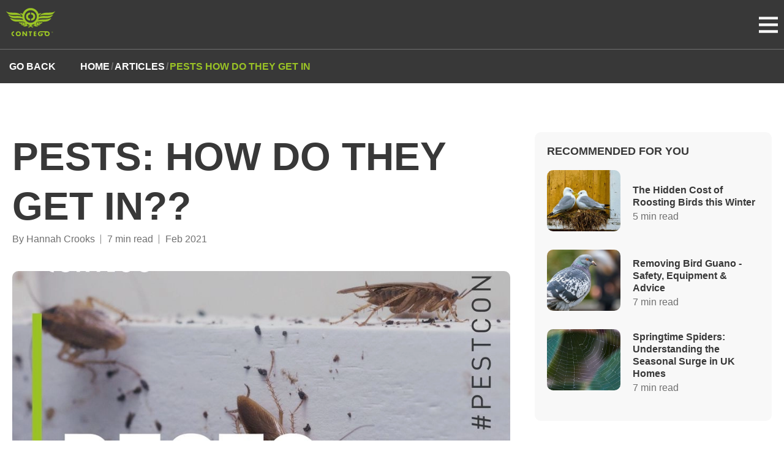

--- FILE ---
content_type: text/html; charset=utf-8
request_url: https://contegoresponse.com/articles/pests-how-do-they-get-in
body_size: 20434
content:
<!DOCTYPE html><html lang="en"><head><meta charSet="utf-8" data-next-head=""/><title data-next-head="">Pests: How Do They Get In?? | Contego Response</title><link rel="icon" type="image/x-icon" href="/favicon.svg" data-next-head=""/><link rel="shortcut icon" href="/favicon.svg" data-next-head=""/><meta name="description" content="The first step to tackling a pest problem is to find out how they&#x27;re getting in in the first place.      there are steps you can take to pre..." data-next-head=""/><meta name="viewport" content="width=device-width, initial-scale=1" data-next-head=""/><meta property="og:url" content="/articles/pests-how-do-they-get-in" data-next-head=""/><meta property="og:title" content="Pests: How Do They Get In??" data-next-head=""/><meta property="og:description" content="The first step to tackling a pest problem is to find out how they&#x27;re getting in in the first place.      there are steps you can take to pre..." data-next-head=""/><meta property="twitter:title" content="Pests: How Do They Get In??" data-next-head=""/><meta name="twitter:site" content="@contegoresponse" data-next-head=""/><meta name="twitter:card" content="summary_large_image" data-next-head=""/><meta name="twitter:image" content="/images/og-image.jpg" data-next-head=""/><meta property="og:image" content="/images/og-image.jpg" data-next-head=""/><link rel="preload" href="/_next/static/css/9498e9392ee1031a.css" as="style"/><link rel="stylesheet" href="/_next/static/css/9498e9392ee1031a.css" data-n-g=""/><link rel="preload" href="/_next/static/css/566b69574bf8ca9e.css" as="style"/><link rel="stylesheet" href="/_next/static/css/566b69574bf8ca9e.css" data-n-p=""/><noscript data-n-css=""></noscript><script defer="" nomodule="" src="/_next/static/chunks/polyfills-42372ed130431b0a.js"></script><script src="/_next/static/chunks/webpack-6224d37324e372cb.js" defer=""></script><script src="/_next/static/chunks/framework-ee3d1bc3c446ca44.js" defer=""></script><script src="/_next/static/chunks/main-2a9be694f60ab663.js" defer=""></script><script src="/_next/static/chunks/pages/_app-b2729a8f531a43fa.js" defer=""></script><script src="/_next/static/chunks/pages/articles/%5B...slug%5D-0e68acf73d68a5d7.js" defer=""></script><script src="/_next/static/-3u0JHUe106cwPxHWnsix/_buildManifest.js" defer=""></script><script src="/_next/static/-3u0JHUe106cwPxHWnsix/_ssgManifest.js" defer=""></script></head><body><div id="__next"><div class="styles_container__X_tmq"><style></style><style type="text/css">.react-css-grid__grid { display: grid; column-gap: 1.25rem; row-gap: 1.25rem; }.react-css-grid__grid--xl-cols-1 { grid-template-columns: repeat(1, 1fr); }.react-css-grid__grid--xl-cols-2 { grid-template-columns: repeat(2, 1fr); }.react-css-grid__grid--xl-cols-3 { grid-template-columns: repeat(3, 1fr); }.react-css-grid__grid--xl-cols-4 { grid-template-columns: repeat(4, 1fr); }.react-css-grid__grid--xl-cols-5 { grid-template-columns: repeat(5, 1fr); }.react-css-grid__grid--xl-cols-6 { grid-template-columns: repeat(6, 1fr); }.react-css-grid__grid--xl-cols-7 { grid-template-columns: repeat(7, 1fr); }.react-css-grid__grid--xl-cols-8 { grid-template-columns: repeat(8, 1fr); }.react-css-grid__grid--xl-cols-9 { grid-template-columns: repeat(9, 1fr); }.react-css-grid__grid--xl-cols-10 { grid-template-columns: repeat(10, 1fr); }.react-css-grid__grid--xl-cols-11 { grid-template-columns: repeat(11, 1fr); }.react-css-grid__grid--xl-cols-12 { grid-template-columns: repeat(12, 1fr); }.react-css-grid__cell--xl-col-start-1 { grid-column-start: 1; }.react-css-grid__cell--xl-col-start-2 { grid-column-start: 2; }.react-css-grid__cell--xl-col-start-3 { grid-column-start: 3; }.react-css-grid__cell--xl-col-start-4 { grid-column-start: 4; }.react-css-grid__cell--xl-col-start-5 { grid-column-start: 5; }.react-css-grid__cell--xl-col-start-6 { grid-column-start: 6; }.react-css-grid__cell--xl-col-start-7 { grid-column-start: 7; }.react-css-grid__cell--xl-col-start-8 { grid-column-start: 8; }.react-css-grid__cell--xl-col-start-9 { grid-column-start: 9; }.react-css-grid__cell--xl-col-start-10 { grid-column-start: 10; }.react-css-grid__cell--xl-col-start-11 { grid-column-start: 11; }.react-css-grid__cell--xl-col-start-12 { grid-column-start: 12; }.react-css-grid__cell--xl-col-end-1 { grid-column-end: span 1; }.react-css-grid__cell--xl-col-end-2 { grid-column-end: span 2; }.react-css-grid__cell--xl-col-end-3 { grid-column-end: span 3; }.react-css-grid__cell--xl-col-end-4 { grid-column-end: span 4; }.react-css-grid__cell--xl-col-end-5 { grid-column-end: span 5; }.react-css-grid__cell--xl-col-end-6 { grid-column-end: span 6; }.react-css-grid__cell--xl-col-end-7 { grid-column-end: span 7; }.react-css-grid__cell--xl-col-end-8 { grid-column-end: span 8; }.react-css-grid__cell--xl-col-end-9 { grid-column-end: span 9; }.react-css-grid__cell--xl-col-end-10 { grid-column-end: span 10; }.react-css-grid__cell--xl-col-end-11 { grid-column-end: span 11; }.react-css-grid__cell--xl-col-end-12 { grid-column-end: span 12; }

          @media (max-width: 1200px) {
            .react-css-grid__grid { display: grid; column-gap: 1.25rem; row-gap: 1.25rem; } .react-css-grid__grid--l-cols-1 { grid-template-columns: repeat(1, 1fr); }.react-css-grid__grid--l-cols-2 { grid-template-columns: repeat(2, 1fr); }.react-css-grid__grid--l-cols-3 { grid-template-columns: repeat(3, 1fr); }.react-css-grid__grid--l-cols-4 { grid-template-columns: repeat(4, 1fr); }.react-css-grid__grid--l-cols-5 { grid-template-columns: repeat(5, 1fr); }.react-css-grid__grid--l-cols-6 { grid-template-columns: repeat(6, 1fr); }.react-css-grid__grid--l-cols-7 { grid-template-columns: repeat(7, 1fr); }.react-css-grid__grid--l-cols-8 { grid-template-columns: repeat(8, 1fr); }.react-css-grid__grid--l-cols-9 { grid-template-columns: repeat(9, 1fr); }.react-css-grid__grid--l-cols-10 { grid-template-columns: repeat(10, 1fr); }.react-css-grid__grid--l-cols-11 { grid-template-columns: repeat(11, 1fr); }.react-css-grid__grid--l-cols-12 { grid-template-columns: repeat(12, 1fr); }
            .react-css-grid__cell--l-col-start-1 { grid-column-start: 1; }.react-css-grid__cell--l-col-start-2 { grid-column-start: 2; }.react-css-grid__cell--l-col-start-3 { grid-column-start: 3; }.react-css-grid__cell--l-col-start-4 { grid-column-start: 4; }.react-css-grid__cell--l-col-start-5 { grid-column-start: 5; }.react-css-grid__cell--l-col-start-6 { grid-column-start: 6; }.react-css-grid__cell--l-col-start-7 { grid-column-start: 7; }.react-css-grid__cell--l-col-start-8 { grid-column-start: 8; }.react-css-grid__cell--l-col-start-9 { grid-column-start: 9; }.react-css-grid__cell--l-col-start-10 { grid-column-start: 10; }.react-css-grid__cell--l-col-start-11 { grid-column-start: 11; }.react-css-grid__cell--l-col-start-12 { grid-column-start: 12; }
            .react-css-grid__cell--l-col-end-1 { grid-column-end: span 1; }.react-css-grid__cell--l-col-end-2 { grid-column-end: span 2; }.react-css-grid__cell--l-col-end-3 { grid-column-end: span 3; }.react-css-grid__cell--l-col-end-4 { grid-column-end: span 4; }.react-css-grid__cell--l-col-end-5 { grid-column-end: span 5; }.react-css-grid__cell--l-col-end-6 { grid-column-end: span 6; }.react-css-grid__cell--l-col-end-7 { grid-column-end: span 7; }.react-css-grid__cell--l-col-end-8 { grid-column-end: span 8; }.react-css-grid__cell--l-col-end-9 { grid-column-end: span 9; }.react-css-grid__cell--l-col-end-10 { grid-column-end: span 10; }.react-css-grid__cell--l-col-end-11 { grid-column-end: span 11; }.react-css-grid__cell--l-col-end-12 { grid-column-end: span 12; }
          }

          @media (max-width: 992px) {
            .react-css-grid__grid { display: grid; column-gap: 1.25rem; row-gap: 1.25rem; } .react-css-grid__grid--m-cols-1 { grid-template-columns: repeat(1, 1fr); }.react-css-grid__grid--m-cols-2 { grid-template-columns: repeat(2, 1fr); }.react-css-grid__grid--m-cols-3 { grid-template-columns: repeat(3, 1fr); }.react-css-grid__grid--m-cols-4 { grid-template-columns: repeat(4, 1fr); }.react-css-grid__grid--m-cols-5 { grid-template-columns: repeat(5, 1fr); }.react-css-grid__grid--m-cols-6 { grid-template-columns: repeat(6, 1fr); }
            .react-css-grid__cell--m-col-start-1 { grid-column-start: 1; }.react-css-grid__cell--m-col-start-2 { grid-column-start: 2; }.react-css-grid__cell--m-col-start-3 { grid-column-start: 3; }.react-css-grid__cell--m-col-start-4 { grid-column-start: 4; }.react-css-grid__cell--m-col-start-5 { grid-column-start: 5; }.react-css-grid__cell--m-col-start-6 { grid-column-start: 6; }
            .react-css-grid__cell--m-col-end-1 { grid-column-end: span 1; }.react-css-grid__cell--m-col-end-2 { grid-column-end: span 2; }.react-css-grid__cell--m-col-end-3 { grid-column-end: span 3; }.react-css-grid__cell--m-col-end-4 { grid-column-end: span 4; }.react-css-grid__cell--m-col-end-5 { grid-column-end: span 5; }.react-css-grid__cell--m-col-end-6 { grid-column-end: span 6; }
          }

          @media (max-width: 768px) {
            .react-css-grid__grid { display: grid; column-gap: 1.25rem; row-gap: 1.25rem; } .react-css-grid__grid--s-cols-1 { grid-template-columns: repeat(1, 1fr); }.react-css-grid__grid--s-cols-2 { grid-template-columns: repeat(2, 1fr); }.react-css-grid__grid--s-cols-3 { grid-template-columns: repeat(3, 1fr); }.react-css-grid__grid--s-cols-4 { grid-template-columns: repeat(4, 1fr); }
            .react-css-grid__cell--s-col-start-1 { grid-column-start: 1; }.react-css-grid__cell--s-col-start-2 { grid-column-start: 2; }.react-css-grid__cell--s-col-start-3 { grid-column-start: 3; }.react-css-grid__cell--s-col-start-4 { grid-column-start: 4; }
            .react-css-grid__cell--s-col-end-1 { grid-column-end: span 1; }.react-css-grid__cell--s-col-end-2 { grid-column-end: span 2; }.react-css-grid__cell--s-col-end-3 { grid-column-end: span 3; }.react-css-grid__cell--s-col-end-4 { grid-column-end: span 4; }
          }

          .react-css-grid__cell {
            min-width: 0;
          }
      </style><header><nav><div class="styles_container__9aQfb"><div class="styles_outerContainer__ibGXS"><div class="styles_innerContainer__pPFCE"><a class="styles_logo__JclFj" title="Home" href="/"><svg xmlns="http://www.w3.org/2000/svg" viewBox="0 0 100 58" width="80" height="46.4" fill="none"><g fill="#9ac325" clip-path="url(#invx-logo-a)"><path d="M30.154 51.942c0 3.098-2.22 5.278-5.271 5.278-3.052 0-5.271-2.18-5.271-5.278 0-2.884 2.54-4.914 5.27-4.914 2.732 0 5.272 2.03 5.272 4.914Zm-7.981 0c0 1.645 1.216 2.863 2.689 2.863 1.472 0 2.688-1.196 2.688-2.863 0-1.325-1.216-2.521-2.689-2.521-1.472 0-2.688 1.196-2.688 2.521ZM33.184 47.348h2.476l4.545 5.855h.021v-5.855h2.476v9.572h-2.476l-4.545-5.854h-.021v5.854h-2.476v-9.572ZM50.683 56.92h-2.475v-7.457h-2.05v-2.115h6.595v2.115h-2.049v7.457h-.02ZM58.643 49.464v1.602h2.795v2.115h-2.795v1.646h2.945v2.115h-5.442V47.37h5.442v2.115h-2.945v-.021ZM83.654 47.028H69.825c-2.88.15-4.844 2.158-4.844 5.15 0 2.99 2.091 5.042 5.1 5.042 1.6 0 3.01-.577 3.948-1.88.854-1.197.96-2.394.982-3.783h-4.93v1.945h2.028c-.107 1.11-.918 1.666-2.006 1.666-1.644 0-2.518-1.517-2.518-2.99 0-1.326.704-2.736 2.048-2.992h9.646a4.595 4.595 0 0 0-.875 2.735c0 3.098 2.22 5.277 5.27 5.277 3.053 0 5.272-2.18 5.272-5.277 0-2.885-2.54-4.915-5.271-4.915l-.021.022Zm0 7.799c-1.473 0-2.69-1.197-2.69-2.864 0-1.324 1.217-2.52 2.69-2.52 1.472 0 2.689 1.196 2.689 2.52 0 1.646-1.217 2.864-2.69 2.864ZM16.197 54.827h-.106c-1.473 0-2.69-1.197-2.69-2.863 0-1.325 1.217-2.522 2.69-2.522h.106v-2.414h-.106c-2.753 0-5.271 2.03-5.271 4.914 0 3.098 2.219 5.278 5.27 5.278h.107v-2.415.022ZM40.525 17.115c0 4.914 3.521 8.397 8.387 8.397h.17v-3.825h-.17c-2.348 0-4.29-1.923-4.29-4.53 0-2.094 1.942-4.017 4.29-4.017h.17V9.316h-.17c-4.375 0-8.387 3.226-8.387 7.82v-.021Zm10.52-7.82h-.17v3.824h.17c2.348 0 4.29 1.923 4.29 4.017 0 2.628-1.942 4.53-4.29 4.53h-.17v3.824h.17c4.866 0 8.387-3.461 8.387-8.397 0-4.594-4.033-7.82-8.386-7.82v.021Zm-19.184 6.794c-2.177-2.778-5.25-5.427-9.987-6.11-7.619-1.09-16.902.427-21.682-3.056-.107 0-.192.021-.17.17 1.75 1.988 2.73 3.761 4.908 5.086 7.02 4.273 19.889-.3 26.93 3.91Zm39.01.684a12.058 12.058 0 0 0-3.906 1.794c.043-.47.064-.918.064-1.388 0-.812-.064-1.603-.17-2.372a30.303 30.303 0 0 1 5.378-3.953h.34c-2.752-.64-4.651.086-6.337 1.175C64.063 5.15 57.619.171 50.02.171c-7.597 0-14.02 4.978-16.218 11.858-1.686-1.09-3.585-1.816-6.338-1.175h.341c1.92 1.111 3.713 2.457 5.378 3.953-.107.77-.17 1.581-.17 2.372 0 .47 0 .94.063 1.389a12.058 12.058 0 0 0-3.905-1.795c-4.887-1.325-11.076 0-16.261-.684-2.817-.363-7.085-1.902-8.814-2.884 2.07 4.316 6.445 7.072 11.866 7.456 5.27.385 12.804-.448 17.114.855.192.064.384.128.577.214.234.876.554 1.71.917 2.521-5.036-1.624-11.374-.812-17.413-1.367-1.9-.171-3.714-.812-4.909-1.197-1.686-.534-3.628-1.068-4.567-1.367 2.433 3.59 5.912 6.645 11.695 7.136 5.954.491 12.484-.513 17.584.598a15.452 15.452 0 0 0 1.835 1.902c-.81 1.538.406 2.948 1.003 4.124-.49-.342-1.344-.364-1.643-.876 0-1.86-.533-3.227-1.43-4.274H34.85c-.107.983 0 2.116.32 2.8-.448-.3-1.003-.492-1.323-.877.192-.598.277-1.26.298-1.923h-2.667s.042.107.064.15c-.107-.043-.214-.086-.299-.15h-1.024c.405.278.768.535.32.727-.94-.641-4.14-1.047-4.951 0 1.494 1.474 5.015 3.44 7.938 1.773.107.684 1.025.663 1.324 1.175-1.921-.042-3.863-.085-4.951.599 1.259 1.987 5.996 2.777 7.938.876.107.683 1.451.277 1.643.876-2.24-.043-3.926.427-4.63 1.773 2.283.94 6.85.962 7.938-.876 1.43.79 3.863.684 5.292 1.474-1.301.599-2.56 1.261-3.307 2.35 3.329.62 2.966-2.072 5.612-2.072 1.622.428 2.561 3.013 4.951 1.774a80.892 80.892 0 0 0-3.628-2.35c2.113-.193 3.99-.578 5.613-1.176 1.536 1.902 5.783 2.115 7.938.598-.981-1.09-3.073-1.175-4.63-1.773.832.043 1.024-.47 1.643-.598 2.006 1.944 6.551 1.004 7.938-.876-1.067-.834-3.649-.278-4.95-.898 1.045.15.874-.79 1.642-.876 2.775 1.667 6.424-.406 7.598-2.072-1.537-.577-4.034-.278-5.293.299.192-.278.406-.513.64-.727h-3.755c-.064 1.368-.214 2.564-1.516 2.8.598-.556.769-1.753.62-2.8h-1.943c-1.024 1.005-1.472 2.522-1.323 4.573-.768-.257-1.43 1.025-1.643.299.939-.727 1.152-2.115 1.003-3.825a17.374 17.374 0 0 0 1.857-1.901c5.1-1.09 11.651-.086 17.584-.599 5.783-.491 9.24-3.547 11.694-7.136-.96.3-2.88.833-4.567 1.367-1.195.385-3.008 1.005-4.908 1.197-6.018.555-12.377-.257-17.413 1.367.362-.811.683-1.645.917-2.52.192-.086.384-.15.576-.214 4.311-1.304 11.823-.47 17.115-.855 5.42-.385 9.795-3.141 11.865-7.457-1.728.983-5.975 2.521-8.813 2.884-5.186.663-11.374-.64-16.261.684l-.064-.021ZM42.744 34.956c-.085-1.197-.448-2.137-1.024-2.906a17.01 17.01 0 0 0 4.951 1.837c.256.385.598.812.96 1.24.278.363.576.705.875 1.004a19.48 19.48 0 0 1-5.762-1.175Zm14.213.299a31.484 31.484 0 0 1-5.42.876c.277-.278.554-.598.832-.962.363-.448.704-.897.981-1.282a16.99 16.99 0 0 0 4.887-1.794c-.597.897-.981 1.987-1.28 3.162Zm-6.936-5.406c-6.978 0-12.654-5.683-12.654-12.67s5.655-12.67 12.654-12.67c7 0 12.655 5.683 12.655 12.67s-5.655 12.67-12.655 12.67ZM99.83 6.923c-4.78 3.482-14.063 1.965-21.681 3.055-4.738.684-7.832 3.333-9.987 6.111 7.042-4.188 19.91.363 26.93-3.91 2.199-1.325 3.18-3.12 4.909-5.085.021-.15-.064-.15-.17-.171ZM94.153 50.703a1.645 1.645 0 0 1-1.644-1.645c0-.919.726-1.645 1.644-1.645.917 0 1.643.726 1.643 1.645s-.726 1.645-1.643 1.645Zm0-3.098c-.79 0-1.43.662-1.43 1.453 0 .79.64 1.453 1.43 1.453.79 0 1.43-.663 1.43-1.453s-.64-1.453-1.43-1.453Zm0 1.602h-.299v.748h-.213V48.14h.576c.299 0 .555.235.555.534 0 .278-.171.449-.406.513l.448.77h-.234l-.449-.749h.022Zm.064-.876h-.363v.684h.363c.213 0 .384-.15.384-.342 0-.192-.17-.342-.384-.342Z"></path></g><defs><clipPath id="invx-logo-a"><path fill="#9ac325" d="M0 .128h100V57.22H0z"></path></clipPath></defs></svg></a><div class="styles_spaceBetweenContainer__pyBlY"><div class="styles_linksContainer__90NTl"><div><a target="_self" class="styles_appLink__9rY_r styles_link__Yg7ld" href="/services"><span class="styles_overline__WBDiT styles_overline__i1s1A">Services</span></a><div class="styles_container__tLZp0"><div class="styles_megaMenuRow__XPVK2"><div class="styles_megaMenuColumn__KOei_"><div><p class="styles_subTitle__0eqIg">Services</p><ul class="styles_subMenuButtons__zgFHx"><li><a target="_self" class="styles_appLink__9rY_r styles_subMenuLink__F13Ts styles_activeSubMenuLink__sUPzs" href="/services/pest-control-services">Pest Control</a></li><li><a target="_self" class="styles_appLink__9rY_r styles_subMenuLink__F13Ts" href="/services/bird-control-services">Bird Control</a></li><li><a target="_self" class="styles_appLink__9rY_r styles_subMenuLink__F13Ts" href="/services/insect-control-services">Insect Control</a></li><li><a target="_self" class="styles_appLink__9rY_r styles_subMenuLink__F13Ts" href="/services/wildlife-control-services">Wildlife Control</a></li><li><a target="_self" class="styles_appLink__9rY_r styles_subMenuLink__F13Ts" href="/services/environmental-services">Environmental</a></li></ul></div></div><div class="styles_megaMenuColumn__KOei_"><div class="styles_subMenuLinksContainer__FW7ia styles_activeSubMenuLinksContainer__1u88I"><h3 class="styles_subTitle__0eqIg">Pest Control</h3><div class="react-css-grid__grid react-css-grid__grid--xl-cols-12 react-css-grid__grid--l-cols-12 react-css-grid__grid--m-cols-6 react-css-grid__grid--s-cols-4"><div class="react-css-grid__cell react-css-grid__cell--xl-col-end-6 react-css-grid__cell--l-col-end-6 react-css-grid__cell--m-col-end-6 react-css-grid__cell--s-col-end-4"><a target="_self" class="styles_appLink__9rY_r styles_subMenuChildLink__nAxSW" href="/services/pest-control-services/pest-control"><span class="styles_subMenuChildLinkTitle__zag8W">Pest Control</span><span class="styles_subMenuChildLinkDescription__Qer7h">On-demand pest management solutions for immediate infestation response.</span></a></div><div class="react-css-grid__cell react-css-grid__cell--xl-col-end-6 react-css-grid__cell--l-col-end-6 react-css-grid__cell--m-col-end-6 react-css-grid__cell--s-col-end-4"><a target="_self" class="styles_appLink__9rY_r styles_subMenuChildLink__nAxSW" href="/services/pest-control-services/cctv-drain-surveillance"><span class="styles_subMenuChildLinkTitle__zag8W">CCTV Drain Surveillance</span><span class="styles_subMenuChildLinkDescription__Qer7h">Using cameras to monitor drains and detect potential pest entry points.</span></a></div><div class="react-css-grid__cell react-css-grid__cell--xl-col-end-6 react-css-grid__cell--l-col-end-6 react-css-grid__cell--m-col-end-6 react-css-grid__cell--s-col-end-4"><a target="_self" class="styles_appLink__9rY_r styles_subMenuChildLink__nAxSW" href="/services/pest-control-services/smart-pest-control"><span class="styles_subMenuChildLinkTitle__zag8W">Smart Pest Control</span><span class="styles_subMenuChildLinkDescription__Qer7h">Utilising advanced technology for efficient and effective pest management solutions.</span></a></div><div class="react-css-grid__cell react-css-grid__cell--xl-col-end-6 react-css-grid__cell--l-col-end-6 react-css-grid__cell--m-col-end-6 react-css-grid__cell--s-col-end-4"><a target="_self" class="styles_appLink__9rY_r styles_subMenuChildLink__nAxSW" href="/services/pest-control-services/pest-proofing"><span class="styles_subMenuChildLinkTitle__zag8W">Pest Proofing</span><span class="styles_subMenuChildLinkDescription__Qer7h">Implementing measures to prevent pests from entering and infesting a property.</span></a></div></div></div><div class="styles_subMenuLinksContainer__FW7ia"><h3 class="styles_subTitle__0eqIg">Bird Control</h3><div class="react-css-grid__grid react-css-grid__grid--xl-cols-12 react-css-grid__grid--l-cols-12 react-css-grid__grid--m-cols-6 react-css-grid__grid--s-cols-4"><div class="react-css-grid__cell react-css-grid__cell--xl-col-end-6 react-css-grid__cell--l-col-end-6 react-css-grid__cell--m-col-end-6 react-css-grid__cell--s-col-end-4"><a target="_self" class="styles_appLink__9rY_r styles_subMenuChildLink__nAxSW" href="/services/bird-control-services/bird-proofing"><span class="styles_subMenuChildLinkTitle__zag8W">Bird Proofing</span><span class="styles_subMenuChildLinkDescription__Qer7h">Effective measures to prevent bird entry and nesting.</span></a></div><div class="react-css-grid__cell react-css-grid__cell--xl-col-end-6 react-css-grid__cell--l-col-end-6 react-css-grid__cell--m-col-end-6 react-css-grid__cell--s-col-end-4"><a target="_self" class="styles_appLink__9rY_r styles_subMenuChildLink__nAxSW" href="/services/bird-control-services/bird-control"><span class="styles_subMenuChildLinkTitle__zag8W">Bird Control</span><span class="styles_subMenuChildLinkDescription__Qer7h">Measures to manage and mitigate bird populations.</span></a></div><div class="react-css-grid__cell react-css-grid__cell--xl-col-end-6 react-css-grid__cell--l-col-end-6 react-css-grid__cell--m-col-end-6 react-css-grid__cell--s-col-end-4"><a target="_self" class="styles_appLink__9rY_r styles_subMenuChildLink__nAxSW" href="/services/bird-control-services/falconry-bird-control"><span class="styles_subMenuChildLinkTitle__zag8W">Falconry Bird Control</span><span class="styles_subMenuChildLinkDescription__Qer7h">Utilising trained falcons to deter unwanted birds.</span></a></div><div class="react-css-grid__cell react-css-grid__cell--xl-col-end-6 react-css-grid__cell--l-col-end-6 react-css-grid__cell--m-col-end-6 react-css-grid__cell--s-col-end-4"><a target="_self" class="styles_appLink__9rY_r styles_subMenuChildLink__nAxSW" href="/services/bird-control-services/ground-nesting-deterrent"><span class="styles_subMenuChildLinkTitle__zag8W">Ground Nesting Deterrent</span><span class="styles_subMenuChildLinkDescription__Qer7h">Solutions to discourage birds from nesting on the ground.</span></a></div></div></div><div class="styles_subMenuLinksContainer__FW7ia"><h3 class="styles_subTitle__0eqIg">Insect Control</h3><div class="react-css-grid__grid react-css-grid__grid--xl-cols-12 react-css-grid__grid--l-cols-12 react-css-grid__grid--m-cols-6 react-css-grid__grid--s-cols-4"><div class="react-css-grid__cell react-css-grid__cell--xl-col-end-6 react-css-grid__cell--l-col-end-6 react-css-grid__cell--m-col-end-6 react-css-grid__cell--s-col-end-4"><a target="_self" class="styles_appLink__9rY_r styles_subMenuChildLink__nAxSW" href="/services/insect-control-services/insect-control"><span class="styles_subMenuChildLinkTitle__zag8W"><svg xmlns="http://www.w3.org/2000/svg" viewBox="0 0 512 512" width="18" height="18" fill="none" aria-hidden="true" focusable="false" role="img"><path fill="#9ac325" opacity=".4" d="M327.5 85.2L384 64 405.2 7.5C406.9 3 411.2 0 416 0s9.1 3 10.8 7.5L448 64l56.5 21.2c4.5 1.7 7.5 6 7.5 10.8s-3 9.1-7.5 10.8L448 128l-21.2 56.5c-1.7 4.5-6 7.5-10.8 7.5s-9.1-3-10.8-7.5L384 128l-56.5-21.2c-4.5-1.7-7.5-6-7.5-10.8s3-9.1 7.5-10.8zm0 320L384 384l21.2-56.5c1.7-4.5 6-7.5 10.8-7.5s9.1 3 10.8 7.5L448 384l56.5 21.2c4.5 1.7 7.5 6 7.5 10.8s-3 9.1-7.5 10.8L448 448l-21.2 56.5c-1.7 4.5-6 7.5-10.8 7.5s-9.1-3-10.8-7.5L384 448l-56.5-21.2c-4.5-1.7-7.5-6-7.5-10.8s3-9.1 7.5-10.8z"></path><path fill="#9ac325" d="M205.1 73.3c-2.6-5.7-8.3-9.3-14.5-9.3s-11.9 3.6-14.5 9.3L123.4 187.4 9.3 240C3.6 242.6 0 248.3 0 254.6s3.6 11.9 9.3 14.5l114.1 52.7L176 435.8c2.6 5.7 8.3 9.3 14.5 9.3s11.9-3.6 14.5-9.3l52.7-114.1 114.1-52.7c5.7-2.6 9.3-8.3 9.3-14.5s-3.6-11.9-9.3-14.5L257.8 187.4 205.1 73.3z"></path></svg>Insect Control</span><span class="styles_subMenuChildLinkDescription__Qer7h">Identification and eradication of insect infestations.</span></a></div><div class="react-css-grid__cell react-css-grid__cell--xl-col-end-6 react-css-grid__cell--l-col-end-6 react-css-grid__cell--m-col-end-6 react-css-grid__cell--s-col-end-4"><a target="_self" class="styles_appLink__9rY_r styles_subMenuChildLink__nAxSW" href="/services/insect-control-services/heat-treatment"><span class="styles_subMenuChildLinkTitle__zag8W">Heat Treatment</span><span class="styles_subMenuChildLinkDescription__Qer7h">Using controlled heat to eradicate pests and their eggs.</span></a></div><div class="react-css-grid__cell react-css-grid__cell--xl-col-end-6 react-css-grid__cell--l-col-end-6 react-css-grid__cell--m-col-end-6 react-css-grid__cell--s-col-end-4"><a target="_self" class="styles_appLink__9rY_r styles_subMenuChildLink__nAxSW" href="/services/insect-control-services/fly-monitoring-and-control"><span class="styles_subMenuChildLinkTitle__zag8W">Fly Monitoring &amp; Control</span><span class="styles_subMenuChildLinkDescription__Qer7h">Vigilant tracking and surveillance of fly infestations.</span></a></div><div class="react-css-grid__cell react-css-grid__cell--xl-col-end-6 react-css-grid__cell--l-col-end-6 react-css-grid__cell--m-col-end-6 react-css-grid__cell--s-col-end-4"><a target="_self" class="styles_appLink__9rY_r styles_subMenuChildLink__nAxSW" href="/services/insect-control-services/k9-bedbug-detection"><span class="styles_subMenuChildLinkTitle__zag8W">K9 Bedbug Detection</span><span class="styles_subMenuChildLinkDescription__Qer7h">Utilising trained dogs to detect bedbugs accurately.</span></a></div></div></div><div class="styles_subMenuLinksContainer__FW7ia"><h3 class="styles_subTitle__0eqIg">Wildlife Control</h3><div class="react-css-grid__grid react-css-grid__grid--xl-cols-12 react-css-grid__grid--l-cols-12 react-css-grid__grid--m-cols-6 react-css-grid__grid--s-cols-4"><div class="react-css-grid__cell react-css-grid__cell--xl-col-end-6 react-css-grid__cell--l-col-end-6 react-css-grid__cell--m-col-end-6 react-css-grid__cell--s-col-end-4"><a target="_self" class="styles_appLink__9rY_r styles_subMenuChildLink__nAxSW" href="/services/wildlife-control-services/humane-wildlife-solutions"><span class="styles_subMenuChildLinkTitle__zag8W">Humane Wildlife Solutions</span><span class="styles_subMenuChildLinkDescription__Qer7h">Ethical and compassionate wildlife management and removal services.</span></a></div><div class="react-css-grid__cell react-css-grid__cell--xl-col-end-6 react-css-grid__cell--l-col-end-6 react-css-grid__cell--m-col-end-6 react-css-grid__cell--s-col-end-4"><a target="_self" class="styles_appLink__9rY_r styles_subMenuChildLink__nAxSW" href="/services/wildlife-control-services/small-critter-control"><span class="styles_subMenuChildLinkTitle__zag8W">Small Critter Control</span><span class="styles_subMenuChildLinkDescription__Qer7h">Professional mole, badger, rabbit, and squirrel control services available.</span></a></div></div></div><div class="styles_subMenuLinksContainer__FW7ia"><h3 class="styles_subTitle__0eqIg">Environmental</h3><div class="react-css-grid__grid react-css-grid__grid--xl-cols-12 react-css-grid__grid--l-cols-12 react-css-grid__grid--m-cols-6 react-css-grid__grid--s-cols-4"><div class="react-css-grid__cell react-css-grid__cell--xl-col-end-6 react-css-grid__cell--l-col-end-6 react-css-grid__cell--m-col-end-6 react-css-grid__cell--s-col-end-4"><a target="_self" class="styles_appLink__9rY_r styles_subMenuChildLink__nAxSW" href="/services/environmental-services/guano-removal"><span class="styles_subMenuChildLinkTitle__zag8W">Guano Removal</span><span class="styles_subMenuChildLinkDescription__Qer7h">Expert removal of bird droppings for hygiene and safety.</span></a></div><div class="react-css-grid__cell react-css-grid__cell--xl-col-end-6 react-css-grid__cell--l-col-end-6 react-css-grid__cell--m-col-end-6 react-css-grid__cell--s-col-end-4"><a target="_self" class="styles_appLink__9rY_r styles_subMenuChildLink__nAxSW" href="/services/environmental-services/netting-installation"><span class="styles_subMenuChildLinkTitle__zag8W">Netting Installation</span><span class="styles_subMenuChildLinkDescription__Qer7h">Install anti-litter and contraband nets for secure areas.</span></a></div><div class="react-css-grid__cell react-css-grid__cell--xl-col-end-6 react-css-grid__cell--l-col-end-6 react-css-grid__cell--m-col-end-6 react-css-grid__cell--s-col-end-4"><a target="_self" class="styles_appLink__9rY_r styles_subMenuChildLink__nAxSW" href="/services/environmental-services/external-cleaning"><span class="styles_subMenuChildLinkTitle__zag8W">External Cleaning</span><span class="styles_subMenuChildLinkDescription__Qer7h">Effective cleaning solutions for graffiti removal, gutter, and roof cleaning.</span></a></div></div></div><div class="styles_myContegoContainer__ix4Oj"><div><h3 class="styles_myContegoTitle__4BMhK">Contego Synergy</h3><p class="styles_myContegoText__hZeVi">Experiencing a problem and already a client? Log in and we will be with you as soon as possible.</p></div><a href="https://synergy.contegoresponse.com" target="_blank" rel="noreferrer" class="styles_appLink__9rY_r styles_secondaryLight__Natcb styles_secondary__BiYHC styles_myContegoLoginButton__0ls_U">Log In</a></div></div><div class="styles_megaMenuColumn__KOei_"><div><h3 class="styles_title__kEfc2">Latest Articles</h3><a class="styles_linkContainer__qkZOX" href="/articles/hidden-costs-of-roosting-birds-this-winter"><div class="styles_sidebarPositionContainer__KQBYt"><div class="styles_imageContainer__DJhXQ styles_sidebarPositionImage__LIX8e"><img alt="Image of two seagulls nesting on a ledge on a yellow wall" loading="lazy" width="640" height="280" decoding="async" data-nimg="1" class="styles_container__CQ5Ho" style="color:transparent" srcSet="/_next/image?url=%2Fmedia%2Fseagull-bird-close-up-2024-10-18-07-47-23-utc-640x280.jpg&amp;w=640&amp;q=100 1x, /_next/image?url=%2Fmedia%2Fseagull-bird-close-up-2024-10-18-07-47-23-utc-640x280.jpg&amp;w=1920&amp;q=100 2x" src="/_next/image?url=%2Fmedia%2Fseagull-bird-close-up-2024-10-18-07-47-23-utc-640x280.jpg&amp;w=1920&amp;q=100"/></div><div><p class="styles_title__vnrXn">The Hidden Cost of Roosting Birds this Winter</p><div class="styles_container__QZ_ry"><span>5<!-- --> <!-- -->min read</span></div></div></div></a><div class="styles_linkContainer__szHXK"><a class="styles_viewAllArticlesLink__MCIBJ" href="/articles">View All Articles</a></div></div></div></div><div class="styles_bottomBarContainer__LLMoc"><p class="styles_bottomBarText__jvJiR">Need A Pest Control Company?</p><a class="styles_contactUsLink__NF5aS" href="/contact-us">Contact Us To Get Started</a></div></div></div><div><a target="_self" class="styles_appLink__9rY_r styles_link__Yg7ld" href="/industries"><span class="styles_overline__WBDiT styles_overline__i1s1A">Industries</span></a><div class="styles_container__tLZp0"><div class="styles_megaMenuRow__XPVK2"><div class="styles_megaMenuColumn__KOei_"><div><p class="styles_subTitle__0eqIg">Industries</p><ul class="styles_subMenuButtons__zgFHx"><li><a target="_self" class="styles_appLink__9rY_r styles_subMenuLink__F13Ts styles_activeSubMenuLink__sUPzs" href="/industries/facility-management">Facility Management</a></li><li><a target="_self" class="styles_appLink__9rY_r styles_subMenuLink__F13Ts" href="/industries/industrial-construction">Construction</a></li><li><a href="/" target="_self" rel="" class="styles_appLink__9rY_r styles_subMenuLink__F13Ts">Hospitality</a></li><li><a href="/" target="_self" rel="" class="styles_appLink__9rY_r styles_subMenuLink__F13Ts">Retail</a></li></ul></div></div><div class="styles_megaMenuColumn__KOei_"><div class="styles_subMenuLinksContainer__FW7ia styles_activeSubMenuLinksContainer__1u88I"><h3 class="styles_subTitle__0eqIg">Facility Management</h3><div class="react-css-grid__grid react-css-grid__grid--xl-cols-12 react-css-grid__grid--l-cols-12 react-css-grid__grid--m-cols-6 react-css-grid__grid--s-cols-4"><div class="react-css-grid__cell react-css-grid__cell--xl-col-end-6 react-css-grid__cell--l-col-end-6 react-css-grid__cell--m-col-end-6 react-css-grid__cell--s-col-end-4"><a target="_self" class="styles_appLink__9rY_r styles_subMenuChildLink__nAxSW" href="/industries/healthcare-facilities"><span class="styles_subMenuChildLinkTitle__zag8W">Healthcare Facilities</span><span class="styles_subMenuChildLinkDescription__Qer7h">Pests pose health risks and require stringent control measures in medical settings.</span></a></div><div class="react-css-grid__cell react-css-grid__cell--xl-col-end-6 react-css-grid__cell--l-col-end-6 react-css-grid__cell--m-col-end-6 react-css-grid__cell--s-col-end-4"><a target="_self" class="styles_appLink__9rY_r styles_subMenuChildLink__nAxSW" href="/industries/facility-management"><span class="styles_subMenuChildLinkTitle__zag8W">Facility Management</span><span class="styles_subMenuChildLinkDescription__Qer7h">Pest control plays a critical role in maintaining clean and functional facilities.</span></a></div><div class="react-css-grid__cell react-css-grid__cell--xl-col-end-6 react-css-grid__cell--l-col-end-6 react-css-grid__cell--m-col-end-6 react-css-grid__cell--s-col-end-4"><a target="_self" class="styles_appLink__9rY_r styles_subMenuChildLink__nAxSW" href="/industries/waste-management"><span class="styles_subMenuChildLinkTitle__zag8W">Waste Management</span><span class="styles_subMenuChildLinkDescription__Qer7h">Pest control is essential to prevent infestations and protect waste management facilities.</span></a></div><div class="react-css-grid__cell react-css-grid__cell--xl-col-end-6 react-css-grid__cell--l-col-end-6 react-css-grid__cell--m-col-end-6 react-css-grid__cell--s-col-end-4"><a target="_self" class="styles_appLink__9rY_r styles_subMenuChildLink__nAxSW" href="/industries/domestic-services"><span class="styles_subMenuChildLinkTitle__zag8W">Domestic Services</span><span class="styles_subMenuChildLinkDescription__Qer7h">Protecting homes from pests ensures comfort, safety, and hygiene for residents.</span></a></div></div></div><div class="styles_subMenuLinksContainer__FW7ia"><h3 class="styles_subTitle__0eqIg">Construction</h3><div class="react-css-grid__grid react-css-grid__grid--xl-cols-12 react-css-grid__grid--l-cols-12 react-css-grid__grid--m-cols-6 react-css-grid__grid--s-cols-4"><div class="react-css-grid__cell react-css-grid__cell--xl-col-end-6 react-css-grid__cell--l-col-end-6 react-css-grid__cell--m-col-end-6 react-css-grid__cell--s-col-end-4"><a target="_self" class="styles_appLink__9rY_r styles_subMenuChildLink__nAxSW" href="/industries/industrial-construction"><span class="styles_subMenuChildLinkTitle__zag8W">Industrial Construction</span><span class="styles_subMenuChildLinkDescription__Qer7h">Pest management is crucial during construction to prevent damage and infestations.</span></a></div><div class="react-css-grid__cell react-css-grid__cell--xl-col-end-6 react-css-grid__cell--l-col-end-6 react-css-grid__cell--m-col-end-6 react-css-grid__cell--s-col-end-4"><a target="_self" class="styles_appLink__9rY_r styles_subMenuChildLink__nAxSW" href="/industries/infrastructure-construction"><span class="styles_subMenuChildLinkTitle__zag8W">Infrastructure Construction</span><span class="styles_subMenuChildLinkDescription__Qer7h">Managing pests during construction safeguards infrastructure projects.</span></a></div><div class="react-css-grid__cell react-css-grid__cell--xl-col-end-6 react-css-grid__cell--l-col-end-6 react-css-grid__cell--m-col-end-6 react-css-grid__cell--s-col-end-4"><a target="_self" class="styles_appLink__9rY_r styles_subMenuChildLink__nAxSW" href="/industries/residential-construction"><span class="styles_subMenuChildLinkTitle__zag8W">Residential Construction</span><span class="styles_subMenuChildLinkDescription__Qer7h">Pest control measures are necessary to protect new homes from infestations.</span></a></div></div></div><div class="styles_subMenuLinksContainer__FW7ia"><h3 class="styles_subTitle__0eqIg">Hospitality</h3><div class="react-css-grid__grid react-css-grid__grid--xl-cols-12 react-css-grid__grid--l-cols-12 react-css-grid__grid--m-cols-6 react-css-grid__grid--s-cols-4"><div class="react-css-grid__cell react-css-grid__cell--xl-col-end-6 react-css-grid__cell--l-col-end-6 react-css-grid__cell--m-col-end-6 react-css-grid__cell--s-col-end-4"><a target="_self" class="styles_appLink__9rY_r styles_subMenuChildLink__nAxSW" href="/industries/hotel-resorts"><span class="styles_subMenuChildLinkTitle__zag8W">Hotels &amp; Resorts</span><span class="styles_subMenuChildLinkDescription__Qer7h">Pest control is vital to uphold cleanliness and reputation in the hospitality industry.</span></a></div><div class="react-css-grid__cell react-css-grid__cell--xl-col-end-6 react-css-grid__cell--l-col-end-6 react-css-grid__cell--m-col-end-6 react-css-grid__cell--s-col-end-4"><a target="_self" class="styles_appLink__9rY_r styles_subMenuChildLink__nAxSW" href="/industries/restaurants--cafes"><span class="styles_subMenuChildLinkTitle__zag8W">Restaurants &amp; Cafes</span><span class="styles_subMenuChildLinkDescription__Qer7h">Preventing pests is essential for food safety and maintaining customer trust.</span></a></div><div class="react-css-grid__cell react-css-grid__cell--xl-col-end-6 react-css-grid__cell--l-col-end-6 react-css-grid__cell--m-col-end-6 react-css-grid__cell--s-col-end-4"><a target="_self" class="styles_appLink__9rY_r styles_subMenuChildLink__nAxSW" href="/industries/leisure-centers-gyms"><span class="styles_subMenuChildLinkTitle__zag8W">Leisure Centers &amp; Gyms</span><span class="styles_subMenuChildLinkDescription__Qer7h">Maintaining pest-free environments ensures a positive experience for patrons.</span></a></div></div></div><div class="styles_subMenuLinksContainer__FW7ia"><h3 class="styles_subTitle__0eqIg">Retail</h3><div class="react-css-grid__grid react-css-grid__grid--xl-cols-12 react-css-grid__grid--l-cols-12 react-css-grid__grid--m-cols-6 react-css-grid__grid--s-cols-4"><div class="react-css-grid__cell react-css-grid__cell--xl-col-end-6 react-css-grid__cell--l-col-end-6 react-css-grid__cell--m-col-end-6 react-css-grid__cell--s-col-end-4"><a target="_self" class="styles_appLink__9rY_r styles_subMenuChildLink__nAxSW" href="/industries/supermarkets"><span class="styles_subMenuChildLinkTitle__zag8W">Supermarkets</span><span class="styles_subMenuChildLinkDescription__Qer7h">Pest control is crucial to protect products, comply with regulations, and maintain customer satisfaction.</span></a></div><div class="react-css-grid__cell react-css-grid__cell--xl-col-end-6 react-css-grid__cell--l-col-end-6 react-css-grid__cell--m-col-end-6 react-css-grid__cell--s-col-end-4"><a target="_self" class="styles_appLink__9rY_r styles_subMenuChildLink__nAxSW" href="/industries/high-street-retailers"><span class="styles_subMenuChildLinkTitle__zag8W">High Street Retailers</span><span class="styles_subMenuChildLinkDescription__Qer7h">Pests can damage inventory and harm customer experience, necessitating pest control measures.</span></a></div></div></div><div class="styles_myContegoContainer__ix4Oj"><div><h3 class="styles_myContegoTitle__4BMhK">Contego Synergy</h3><p class="styles_myContegoText__hZeVi">Experiencing a problem and already a client? Log in and we will be with you as soon as possible.</p></div><a href="https://synergy.contegoresponse.com" target="_blank" rel="noreferrer" class="styles_appLink__9rY_r styles_secondaryLight__Natcb styles_secondary__BiYHC styles_myContegoLoginButton__0ls_U">Log In</a></div></div><div class="styles_megaMenuColumn__KOei_"><div><h3 class="styles_title__XZAt2">Use Cases</h3><a class="styles_linkContainer__ubz3x" href="/case-studies/royal-holloway-bird-proofing"><div class="styles_sidebarPositionContainer__s6eo_"><div class="styles_imageContainer__WCRg3 styles_sidebarPositionImage__XrRW2"><img alt="Royal Holloway" loading="lazy" width="640" height="480" decoding="async" data-nimg="1" class="styles_container__CQ5Ho" style="color:transparent" srcSet="/_next/image?url=%2Fmedia%2FRoyal%20Holloway%201-640x480.jpg&amp;w=640&amp;q=100 1x, /_next/image?url=%2Fmedia%2FRoyal%20Holloway%201-640x480.jpg&amp;w=1920&amp;q=100 2x" src="/_next/image?url=%2Fmedia%2FRoyal%20Holloway%201-640x480.jpg&amp;w=1920&amp;q=100"/></div><div><h4 class="styles_title__EnJ4g">Royal Holloway - Bird Proofing</h4><p>Congtego services were requested by Royal Holloway to provide an extensive ...</p></div></div></a><div class="styles_linkContainer__Awf_0"><a class="styles_viewAllArticlesLink__73TI7" href="/case-studies">View All Case Studies</a></div></div></div></div><div class="styles_bottomBarContainer__LLMoc"><p class="styles_bottomBarText__jvJiR">Need A Pest Control Company?</p><a class="styles_contactUsLink__NF5aS" href="/contact-us">Contact Us To Get Started</a></div></div></div><div><a href="/" target="_self" rel="" class="styles_appLink__9rY_r styles_link__Yg7ld"><span class="styles_overline__WBDiT styles_overline__i1s1A">About Company</span></a><div class="styles_container__tLZp0"><div class="styles_megaMenuRow__XPVK2"><div class="styles_megaMenuColumn__KOei_"><div><p class="styles_subTitle__0eqIg">About Company</p><ul class="styles_subMenuButtons__zgFHx"><li><a href="/" target="_self" rel="" class="styles_appLink__9rY_r styles_subMenuLink__F13Ts styles_activeSubMenuLink__sUPzs">Knowledgebase</a></li><li><a href="/" target="_self" rel="" class="styles_appLink__9rY_r styles_subMenuLink__F13Ts">Company</a></li><li><a href="/" target="_self" rel="" class="styles_appLink__9rY_r styles_subMenuLink__F13Ts">Contact Us</a></li></ul></div></div><div class="styles_megaMenuColumn__KOei_"><div class="styles_subMenuLinksContainer__FW7ia styles_activeSubMenuLinksContainer__1u88I"><h3 class="styles_subTitle__0eqIg">Knowledgebase</h3><div class="react-css-grid__grid react-css-grid__grid--xl-cols-12 react-css-grid__grid--l-cols-12 react-css-grid__grid--m-cols-6 react-css-grid__grid--s-cols-4"><div class="react-css-grid__cell react-css-grid__cell--xl-col-end-6 react-css-grid__cell--l-col-end-6 react-css-grid__cell--m-col-end-6 react-css-grid__cell--s-col-end-4"><a target="_self" class="styles_appLink__9rY_r styles_subMenuChildLink__nAxSW" href="/articles"><span class="styles_subMenuChildLinkTitle__zag8W">Articles</span><span class="styles_subMenuChildLinkDescription__Qer7h">In-depth pest control insights, tips, and industry-related information.</span></a></div><div class="react-css-grid__cell react-css-grid__cell--xl-col-end-6 react-css-grid__cell--l-col-end-6 react-css-grid__cell--m-col-end-6 react-css-grid__cell--s-col-end-4"><a target="_self" class="styles_appLink__9rY_r styles_subMenuChildLink__nAxSW" href="/pest-guides"><span class="styles_subMenuChildLinkTitle__zag8W">Pest ID Guides</span><span class="styles_subMenuChildLinkDescription__Qer7h">Comprehensive guides to identify and learn about common pests.</span></a></div><div class="react-css-grid__cell react-css-grid__cell--xl-col-end-6 react-css-grid__cell--l-col-end-6 react-css-grid__cell--m-col-end-6 react-css-grid__cell--s-col-end-4"><a target="_self" class="styles_appLink__9rY_r styles_subMenuChildLink__nAxSW" href="/case-studies"><span class="styles_subMenuChildLinkTitle__zag8W">Case Studies</span><span class="styles_subMenuChildLinkDescription__Qer7h">Real-life examples showcasing successful pest management strategies and results.</span></a></div><div class="react-css-grid__cell react-css-grid__cell--xl-col-end-6 react-css-grid__cell--l-col-end-6 react-css-grid__cell--m-col-end-6 react-css-grid__cell--s-col-end-4"><a target="_self" class="styles_appLink__9rY_r styles_subMenuChildLink__nAxSW" href="/videos"><span class="styles_subMenuChildLinkTitle__zag8W">Video Content</span><span class="styles_subMenuChildLinkDescription__Qer7h">Engaging and informative videos on pest control techniques and solutions.</span></a></div></div></div><div class="styles_subMenuLinksContainer__FW7ia"><h3 class="styles_subTitle__0eqIg">Company</h3><div class="react-css-grid__grid react-css-grid__grid--xl-cols-12 react-css-grid__grid--l-cols-12 react-css-grid__grid--m-cols-6 react-css-grid__grid--s-cols-4"><div class="react-css-grid__cell react-css-grid__cell--xl-col-end-6 react-css-grid__cell--l-col-end-6 react-css-grid__cell--m-col-end-6 react-css-grid__cell--s-col-end-4"><a target="_self" class="styles_appLink__9rY_r styles_subMenuChildLink__nAxSW" href="/careers"><span class="styles_subMenuChildLinkTitle__zag8W">Vacancies</span><span class="styles_subMenuChildLinkDescription__Qer7h">Introductions to the experts behind Contego&#x27;s effective pest control services.</span></a></div><div class="react-css-grid__cell react-css-grid__cell--xl-col-end-6 react-css-grid__cell--l-col-end-6 react-css-grid__cell--m-col-end-6 react-css-grid__cell--s-col-end-4"><a target="_self" class="styles_appLink__9rY_r styles_subMenuChildLink__nAxSW" href="/our-history"><span class="styles_subMenuChildLinkTitle__zag8W">Our History</span><span class="styles_subMenuChildLinkDescription__Qer7h">Learn about Contego&#x27;s journey and experience in the pest control industry.</span></a></div><div class="react-css-grid__cell react-css-grid__cell--xl-col-end-6 react-css-grid__cell--l-col-end-6 react-css-grid__cell--m-col-end-6 react-css-grid__cell--s-col-end-4"><a target="_self" class="styles_appLink__9rY_r styles_subMenuChildLink__nAxSW" href="/accreditations"><span class="styles_subMenuChildLinkTitle__zag8W">Accreditations</span><span class="styles_subMenuChildLinkDescription__Qer7h">Recognition and certifications that validate Contego&#x27;s expertise and professionalism.</span></a></div></div></div><div class="styles_subMenuLinksContainer__FW7ia"><h3 class="styles_subTitle__0eqIg">Contact Us</h3><div class="react-css-grid__grid react-css-grid__grid--xl-cols-12 react-css-grid__grid--l-cols-12 react-css-grid__grid--m-cols-6 react-css-grid__grid--s-cols-4"><div class="react-css-grid__cell react-css-grid__cell--xl-col-end-6 react-css-grid__cell--l-col-end-6 react-css-grid__cell--m-col-end-6 react-css-grid__cell--s-col-end-4"><a target="_self" class="styles_appLink__9rY_r styles_subMenuChildLink__nAxSW" href="/contact-us"><span class="styles_subMenuChildLinkTitle__zag8W">Get In Touch</span><span class="styles_subMenuChildLinkDescription__Qer7h">Reach out to Contego for inquiries, appointments, or any pest-related assistance.</span></a></div></div></div><div class="styles_myContegoContainer__ix4Oj"><div><h3 class="styles_myContegoTitle__4BMhK">Contego Synergy</h3><p class="styles_myContegoText__hZeVi">Experiencing a problem and already a client? Log in and we will be with you as soon as possible.</p></div><a href="https://synergy.contegoresponse.com" target="_blank" rel="noreferrer" class="styles_appLink__9rY_r styles_secondaryLight__Natcb styles_secondary__BiYHC styles_myContegoLoginButton__0ls_U">Log In</a></div></div><div class="styles_megaMenuColumn__KOei_"><div><h4 class="styles_title__pFA9K">Additional Links</h4><ul class="styles_list__4gBK4"><li><a target="_self" class="styles_appLink__9rY_r styles_link__MAB26" href="/contego-pledge">Contego Pledge</a></li><li><a target="_self" class="styles_appLink__9rY_r styles_link__MAB26" href="/modern-slavery-policy">Modern Slavery Policy</a></li><li><a target="_self" class="styles_appLink__9rY_r styles_link__MAB26" href="/our-frameworks">Our Frameworks</a></li></ul></div></div></div><div class="styles_bottomBarContainer__LLMoc"><p class="styles_bottomBarText__jvJiR">Need A Pest Control Company?</p><a class="styles_contactUsLink__NF5aS" href="/contact-us">Contact Us To Get Started</a></div></div></div><a class="styles_contactLink__ByeNl" title="Contact Us" href="/contact-us">Contact Us</a><a class="styles_careersLink__7OMR2 styles_contactLink__ByeNl" title="Careers" href="/careers">Careers</a></div><div class="styles_headerButtonsContainer__HcXiM"><button class="styles_button__dr0t2 styles_secondary__fu8iC styles_darkMode__VaRMA styles_logInButtonDark__CteX4 styles_logInButton__bBByf" type="button" title="Log In"><span class="styles_innerSpan__b7wp8">Log In</span></button><button class="styles_button__dr0t2 styles_primary__pwZzd" type="button" title="Have A Pest Problem?"><span class="styles_innerSpan__b7wp8">Have A Pest Problem?</span></button></div></div><button class="styles_button__dr0t2 styles_link__2CG0z styles_mobileMenuButton__VCrCB" type="button" title="Open Mobile Menu"><span class="styles_innerSpan__b7wp8"><span class="styles_icon__39RbL"></span></span></button></div></div></div></nav></header><main class="app_app__1ptfk"><div class="app_container__eWTHy"><div class="styles_container__gukaM styles_container___V4Aw styles_large__7d_PV"><div class="styles_gridContainer__IKgZ8 react-css-grid__grid react-css-grid__grid--xl-cols-12 react-css-grid__grid--l-cols-12 react-css-grid__grid--m-cols-6 react-css-grid__grid--s-cols-4"><div class="react-css-grid__cell react-css-grid__cell--xl-col-end-8 react-css-grid__cell--l-col-end-8 react-css-grid__cell--m-col-end-6 react-css-grid__cell--s-col-end-4"><div class="styles_titleContainer__THGnH"><div><h1 class="styles_title__fbB_u">Pests: How Do They Get In??</h1><div class="styles_container__QZ_ry"><span>By<!-- --> <!-- -->Hannah<!-- --> <!-- -->Crooks</span><span>7<!-- --> <!-- -->min read</span><span>Feb 2021</span></div></div></div><img alt="Pests: How Do They Get In??" loading="lazy" width="1024" height="576" decoding="async" data-nimg="1" class="styles_container__CQ5Ho styles_featuredImage__iycQR" style="color:transparent" srcSet="/_next/image?url=%2Fmedia%2FContego_Article-Header-Rats-In-House-LI-FB-IN-1080-X-1080-08-scaled-1024x576.jpg&amp;w=1080&amp;q=100 1x, /_next/image?url=%2Fmedia%2FContego_Article-Header-Rats-In-House-LI-FB-IN-1080-X-1080-08-scaled-1024x576.jpg&amp;w=2048&amp;q=100 2x" src="/_next/image?url=%2Fmedia%2FContego_Article-Header-Rats-In-House-LI-FB-IN-1080-X-1080-08-scaled-1024x576.jpg&amp;w=2048&amp;q=100"/><p></p><div><section><div class="styles_container__H0G5i styles_noBottomMargin__S2mmX"><div class="styles_container__gukaM styles_large__7d_PV styles_noPadding__fPLma"><div class="react-css-grid__grid react-css-grid__grid--xl-cols-8 react-css-grid__grid--l-cols-8 react-css-grid__grid--m-cols-6 react-css-grid__grid--s-cols-4"><div class="styles_verticalAlign__es0vh react-css-grid__cell react-css-grid__cell--xl-col-end-12 react-css-grid__cell--l-col-end-12 react-css-grid__cell--m-col-end-6 react-css-grid__cell--s-col-end-4"><div><p><span>The first step to tackling a pest problem is to find out how they&#39;re getting in in the first place.</span></p><p><span>There are steps you can take to prevent a pest infestation getting out of hand. Here&#39;s our guide to how the most common pests find their way in and what you can do about it. Our operatives have access to the most effective treatments and equipment to get rid of pests, so calling in professional pest control is the best way to ensure that your premises are left pest-free.</span></p><p><span>Rats</span><span><br /></span><span>Rats can enter a property through a structural fault like broken air bricks or holes where a toilet or sink has been installed and not fully sealed.</span></p><p><span>Mice</span><span><br /></span><span>There are many ways that mice can enter a property. They can get in through airbricks and vents, and holes around pipes and cables. Damaged walls, floorboards and skirting boards are also common points of entry.</span></p><p><span>Cockroaches</span><span><br /></span><span>Cockroaches can access your premises through holes in the walls and floors, especially holes around waste pipes and cables, and they can be brought into premises in contaminated food or packaging from other businesses who have an infestation.</span></p><p><span>Flies</span><span><br /></span><span>Flies can get in through the tiniest gaps such as cracks in tiles and around window and door frames. They can also gain access to your premises by getting behind wall cladding.</span></p><p><span>Ants</span><span><br /></span><span>Ants don&#39;t need much of a gap to get into your premises because they&#39;re so small. They can get in through cracks in the foundations or walls, gaps under doors, or gaps in the seal around windows.</span></p><p><span>Rats</span><span><br /></span><span>Rats are persistent creatures who can chew through metal to gain access to premises, and when they do, they can spread diseases, damage fixtures and fittings, and contaminate food.</span></p><p><span>Prevention and cure</span><span><br /></span><span>Seal any holes and replace</span><span><br /></span><span>damaged floorboards. Rats need a regular food and water supply, so make sure there are no available sources for them like a dripping tap or food waste.</span></p><p><span>Mice</span><span><br /></span><span>Mice infestations are more of a problem in autumn and winter because they seek shelter indoors. Unlike rats, they are not so attracted by food as they usually eat enough during the summer months to last them through the winter. This makes getting rid of them difficult, as many ways of catching them rely on the lure of food.</span></p><p><span>Prevention and cure</span><span><br /></span><span>Seal up any holes around pipes and check walls, skirting boards, and floorboards for signs of damage.</span></p><p><span>Cockroaches</span><span><br /></span><span>Cockroaches lay egg pouches in inaccessible areas. They are great climbers, so you might notice them walking on ceilings or on the undersides of cupboards. They love warm premises where food is available and once they get in, they breed fast. Cockroaches feed on food and waste, and they spread germs, so they&#39;re a public health risk. Cockroach infestation is associated with a risk of contracting salmonella and E. Coli.</span></p><p><span>Prevention and cure</span><span><br /></span><span>Practice good hygiene in the workplace, store food in sealed containers and dispose of waste food as soon as possible. Seal any holes or cracks where cockroaches might gain access.</span></p><p><span>Ants</span><span><br /></span><span>Most people will have had to deal with an invasion of ants at some point. They live in huge colonies, and as spring approaches, worker ants start looking for food for the colony. Sugar attracts them, so a few crumbs of biscuit on the staff room floor can make your premises a target. The ants who scavenge for food leave a scent trail to help them find their way back to their nest and this attracts other ants.</span></p><p><span>Prevention and cure</span><span><br /></span><span>Seal any cracks around door and window frames, and in the outer walls. Spray an insecticide around the outside of the premises and around the nest if you locate it. Most insecticides you can buy have low concentrations of active insecticide, so if you&#39;re dealing with large numbers, it might not get rid of ants completely.</span></p><p><span>Move your bins away from the outer walls of the building.</span></p><p><span>Make sure that food is not left out uncovered and keep it in sealed boxes or containers.</span></p><p><span>Flies</span><span><br /></span><span>Flies are one of the most common insects around. They&#39;re a nuisance and they pick up bacteria and viruses, contaminate food and water, and spread diseases that are harmful to humans and animals. Because flies feed on rubbish, rotting food and animal waste, a lack of cleanliness will attract them.</span></p><p><span>Prevention and cure</span><span><br /></span><span>Seal any gaps around doors and windows. There are commercially available methods of getting rid of flies such as fly-papers and aerosols, though these will only get rid of the flies you can see, not the ones that might be hiding in the nooks and crannies. These methods are not suitable for controlling large numbers of flies.</span></p></div></div></div></div></div></section></div><div class="styles_shareArticleButtonContainer__zTD7p"><button class="styles_button__dr0t2 styles_secondary__fu8iC styles_shareArticleButton__MwjuO" type="button"><span class="styles_visuallyHidden__2qkLI">Share This Article</span><span class="styles_innerSpan__b7wp8">Share this article<span class="styles_icon__39RbL"></span></span></button></div><div class="styles_container__7kAds styles_container--large__WgA7B styles_containerLarge__ejt2X styles_ctaBanner__OEqbb"><div class="styles_container__gukaM styles_innerContainer--large__GGn6W styles_normal__6U5ki"><div class="styles_contentContainer__8CH04 styles_contentContainer--large__V7qoi"><h2 class="styles_title__PWzjL"><span style="color:#383838" class="styles_secondary__s_c6h">Defend yourself<!-- --> </span><span style="color:#9ac325" class="styles_primary__ighRH">against pests with Contego<!-- --> </span><span style="color:#383838" class="styles_secondary__s_c6h"></span></h2><div><p><span>Don&#39;t wait until pests have invaded your premises, take action now and get in touch with Contego to safeguard your space from infestations. Our expert team is ready to assist you in defending yourself against pests, so contact us today for a comprehensive solution.</span></p></div><div class="styles_buttonsContainer__ryCbm"><a target="_self" class="styles_appLink__9rY_r styles_primaryLight__65xpq styles_primary__bWm0q" href="/contact-us">Get A Quote</a><a target="_self" class="styles_appLink__9rY_r styles_secondaryLight__Natcb styles_secondary__BiYHC" href="/services">Our Services</a></div></div></div></div></div><div class="react-css-grid__cell react-css-grid__cell--xl-col-end-4 react-css-grid__cell--l-col-end-4 react-css-grid__cell--m-col-end-6 react-css-grid__cell--s-col-end-4"><div class="styles_recommendedArticles__nZDll"><p class="styles_recommendedArticlesTitle___y42R">Recommended For You</p><a class="styles_linkContainer__qkZOX" href="/articles/hidden-costs-of-roosting-birds-this-winter"><div class="styles_sidebarPositionContainer__KQBYt"><div class="styles_imageContainer__DJhXQ styles_sidebarPositionImage__LIX8e"><img alt="Image of two seagulls nesting on a ledge on a yellow wall" loading="lazy" width="640" height="280" decoding="async" data-nimg="1" class="styles_container__CQ5Ho" style="color:transparent" srcSet="/_next/image?url=%2Fmedia%2Fseagull-bird-close-up-2024-10-18-07-47-23-utc-640x280.jpg&amp;w=640&amp;q=100 1x, /_next/image?url=%2Fmedia%2Fseagull-bird-close-up-2024-10-18-07-47-23-utc-640x280.jpg&amp;w=1920&amp;q=100 2x" src="/_next/image?url=%2Fmedia%2Fseagull-bird-close-up-2024-10-18-07-47-23-utc-640x280.jpg&amp;w=1920&amp;q=100"/></div><div><p class="styles_title__vnrXn">The Hidden Cost of Roosting Birds this Winter</p><div class="styles_container__QZ_ry"><span>5<!-- --> <!-- -->min read</span></div></div></div></a><a class="styles_linkContainer__qkZOX" href="/articles/removing-bird-guano-safely"><div class="styles_sidebarPositionContainer__KQBYt"><div class="styles_imageContainer__DJhXQ styles_sidebarPositionImage__LIX8e"><img alt="Urban Pigeon" loading="lazy" width="640" height="280" decoding="async" data-nimg="1" class="styles_container__CQ5Ho" style="color:transparent" srcSet="/_next/image?url=%2Fmedia%2FUrban%20Pigeon-640x280.jpg&amp;w=640&amp;q=100 1x, /_next/image?url=%2Fmedia%2FUrban%20Pigeon-640x280.jpg&amp;w=1920&amp;q=100 2x" src="/_next/image?url=%2Fmedia%2FUrban%20Pigeon-640x280.jpg&amp;w=1920&amp;q=100"/></div><div><p class="styles_title__vnrXn">Removing Bird Guano - Safety, Equipment &amp; Advice</p><div class="styles_container__QZ_ry"><span>7<!-- --> <!-- -->min read</span></div></div></div></a><a class="styles_linkContainer__qkZOX" href="/articles/what-attracts-house-spiders"><div class="styles_sidebarPositionContainer__KQBYt"><div class="styles_imageContainer__DJhXQ styles_sidebarPositionImage__LIX8e"><img alt="Spider Web" loading="lazy" width="640" height="280" decoding="async" data-nimg="1" class="styles_container__CQ5Ho" style="color:transparent" srcSet="/_next/image?url=%2Fmedia%2Fcobweb-network-on-background-of-greenery-in-the-pa-2025-03-05-07-45-53-utc-640x280.jpg&amp;w=640&amp;q=100 1x, /_next/image?url=%2Fmedia%2Fcobweb-network-on-background-of-greenery-in-the-pa-2025-03-05-07-45-53-utc-640x280.jpg&amp;w=1920&amp;q=100 2x" src="/_next/image?url=%2Fmedia%2Fcobweb-network-on-background-of-greenery-in-the-pa-2025-03-05-07-45-53-utc-640x280.jpg&amp;w=1920&amp;q=100"/></div><div><p class="styles_title__vnrXn">Springtime Spiders: Understanding the Seasonal Surge in UK Homes</p><div class="styles_container__QZ_ry"><span>7<!-- --> <!-- -->min read</span></div></div></div></a></div></div></div></div></div></main><footer class="styles_container__ZMxl7"><div class="styles_container__gukaM styles_footerContentContainer__roCgY styles_large__7d_PV"><div class="react-css-grid__grid react-css-grid__grid--xl-cols-12 react-css-grid__grid--l-cols-12 react-css-grid__grid--m-cols-6 react-css-grid__grid--s-cols-4"><div class="react-css-grid__cell react-css-grid__cell--xl-col-end-2 react-css-grid__cell--l-col-end-2 react-css-grid__cell--m-col-end-6 react-css-grid__cell--s-col-end-4"><div class="styles_logoContainer__E7tYR"><a title="Home" href="/"><svg xmlns="http://www.w3.org/2000/svg" viewBox="0 0 100 58" width="100" height="57.99999999999999" fill="none"><g fill="#fff" clip-path="url(#invx-logo-a)"><path d="M30.154 51.942c0 3.098-2.22 5.278-5.271 5.278-3.052 0-5.271-2.18-5.271-5.278 0-2.884 2.54-4.914 5.27-4.914 2.732 0 5.272 2.03 5.272 4.914Zm-7.981 0c0 1.645 1.216 2.863 2.689 2.863 1.472 0 2.688-1.196 2.688-2.863 0-1.325-1.216-2.521-2.689-2.521-1.472 0-2.688 1.196-2.688 2.521ZM33.184 47.348h2.476l4.545 5.855h.021v-5.855h2.476v9.572h-2.476l-4.545-5.854h-.021v5.854h-2.476v-9.572ZM50.683 56.92h-2.475v-7.457h-2.05v-2.115h6.595v2.115h-2.049v7.457h-.02ZM58.643 49.464v1.602h2.795v2.115h-2.795v1.646h2.945v2.115h-5.442V47.37h5.442v2.115h-2.945v-.021ZM83.654 47.028H69.825c-2.88.15-4.844 2.158-4.844 5.15 0 2.99 2.091 5.042 5.1 5.042 1.6 0 3.01-.577 3.948-1.88.854-1.197.96-2.394.982-3.783h-4.93v1.945h2.028c-.107 1.11-.918 1.666-2.006 1.666-1.644 0-2.518-1.517-2.518-2.99 0-1.326.704-2.736 2.048-2.992h9.646a4.595 4.595 0 0 0-.875 2.735c0 3.098 2.22 5.277 5.27 5.277 3.053 0 5.272-2.18 5.272-5.277 0-2.885-2.54-4.915-5.271-4.915l-.021.022Zm0 7.799c-1.473 0-2.69-1.197-2.69-2.864 0-1.324 1.217-2.52 2.69-2.52 1.472 0 2.689 1.196 2.689 2.52 0 1.646-1.217 2.864-2.69 2.864ZM16.197 54.827h-.106c-1.473 0-2.69-1.197-2.69-2.863 0-1.325 1.217-2.522 2.69-2.522h.106v-2.414h-.106c-2.753 0-5.271 2.03-5.271 4.914 0 3.098 2.219 5.278 5.27 5.278h.107v-2.415.022ZM40.525 17.115c0 4.914 3.521 8.397 8.387 8.397h.17v-3.825h-.17c-2.348 0-4.29-1.923-4.29-4.53 0-2.094 1.942-4.017 4.29-4.017h.17V9.316h-.17c-4.375 0-8.387 3.226-8.387 7.82v-.021Zm10.52-7.82h-.17v3.824h.17c2.348 0 4.29 1.923 4.29 4.017 0 2.628-1.942 4.53-4.29 4.53h-.17v3.824h.17c4.866 0 8.387-3.461 8.387-8.397 0-4.594-4.033-7.82-8.386-7.82v.021Zm-19.184 6.794c-2.177-2.778-5.25-5.427-9.987-6.11-7.619-1.09-16.902.427-21.682-3.056-.107 0-.192.021-.17.17 1.75 1.988 2.73 3.761 4.908 5.086 7.02 4.273 19.889-.3 26.93 3.91Zm39.01.684a12.058 12.058 0 0 0-3.906 1.794c.043-.47.064-.918.064-1.388 0-.812-.064-1.603-.17-2.372a30.303 30.303 0 0 1 5.378-3.953h.34c-2.752-.64-4.651.086-6.337 1.175C64.063 5.15 57.619.171 50.02.171c-7.597 0-14.02 4.978-16.218 11.858-1.686-1.09-3.585-1.816-6.338-1.175h.341c1.92 1.111 3.713 2.457 5.378 3.953-.107.77-.17 1.581-.17 2.372 0 .47 0 .94.063 1.389a12.058 12.058 0 0 0-3.905-1.795c-4.887-1.325-11.076 0-16.261-.684-2.817-.363-7.085-1.902-8.814-2.884 2.07 4.316 6.445 7.072 11.866 7.456 5.27.385 12.804-.448 17.114.855.192.064.384.128.577.214.234.876.554 1.71.917 2.521-5.036-1.624-11.374-.812-17.413-1.367-1.9-.171-3.714-.812-4.909-1.197-1.686-.534-3.628-1.068-4.567-1.367 2.433 3.59 5.912 6.645 11.695 7.136 5.954.491 12.484-.513 17.584.598a15.452 15.452 0 0 0 1.835 1.902c-.81 1.538.406 2.948 1.003 4.124-.49-.342-1.344-.364-1.643-.876 0-1.86-.533-3.227-1.43-4.274H34.85c-.107.983 0 2.116.32 2.8-.448-.3-1.003-.492-1.323-.877.192-.598.277-1.26.298-1.923h-2.667s.042.107.064.15c-.107-.043-.214-.086-.299-.15h-1.024c.405.278.768.535.32.727-.94-.641-4.14-1.047-4.951 0 1.494 1.474 5.015 3.44 7.938 1.773.107.684 1.025.663 1.324 1.175-1.921-.042-3.863-.085-4.951.599 1.259 1.987 5.996 2.777 7.938.876.107.683 1.451.277 1.643.876-2.24-.043-3.926.427-4.63 1.773 2.283.94 6.85.962 7.938-.876 1.43.79 3.863.684 5.292 1.474-1.301.599-2.56 1.261-3.307 2.35 3.329.62 2.966-2.072 5.612-2.072 1.622.428 2.561 3.013 4.951 1.774a80.892 80.892 0 0 0-3.628-2.35c2.113-.193 3.99-.578 5.613-1.176 1.536 1.902 5.783 2.115 7.938.598-.981-1.09-3.073-1.175-4.63-1.773.832.043 1.024-.47 1.643-.598 2.006 1.944 6.551 1.004 7.938-.876-1.067-.834-3.649-.278-4.95-.898 1.045.15.874-.79 1.642-.876 2.775 1.667 6.424-.406 7.598-2.072-1.537-.577-4.034-.278-5.293.299.192-.278.406-.513.64-.727h-3.755c-.064 1.368-.214 2.564-1.516 2.8.598-.556.769-1.753.62-2.8h-1.943c-1.024 1.005-1.472 2.522-1.323 4.573-.768-.257-1.43 1.025-1.643.299.939-.727 1.152-2.115 1.003-3.825a17.374 17.374 0 0 0 1.857-1.901c5.1-1.09 11.651-.086 17.584-.599 5.783-.491 9.24-3.547 11.694-7.136-.96.3-2.88.833-4.567 1.367-1.195.385-3.008 1.005-4.908 1.197-6.018.555-12.377-.257-17.413 1.367.362-.811.683-1.645.917-2.52.192-.086.384-.15.576-.214 4.311-1.304 11.823-.47 17.115-.855 5.42-.385 9.795-3.141 11.865-7.457-1.728.983-5.975 2.521-8.813 2.884-5.186.663-11.374-.64-16.261.684l-.064-.021ZM42.744 34.956c-.085-1.197-.448-2.137-1.024-2.906a17.01 17.01 0 0 0 4.951 1.837c.256.385.598.812.96 1.24.278.363.576.705.875 1.004a19.48 19.48 0 0 1-5.762-1.175Zm14.213.299a31.484 31.484 0 0 1-5.42.876c.277-.278.554-.598.832-.962.363-.448.704-.897.981-1.282a16.99 16.99 0 0 0 4.887-1.794c-.597.897-.981 1.987-1.28 3.162Zm-6.936-5.406c-6.978 0-12.654-5.683-12.654-12.67s5.655-12.67 12.654-12.67c7 0 12.655 5.683 12.655 12.67s-5.655 12.67-12.655 12.67ZM99.83 6.923c-4.78 3.482-14.063 1.965-21.681 3.055-4.738.684-7.832 3.333-9.987 6.111 7.042-4.188 19.91.363 26.93-3.91 2.199-1.325 3.18-3.12 4.909-5.085.021-.15-.064-.15-.17-.171ZM94.153 50.703a1.645 1.645 0 0 1-1.644-1.645c0-.919.726-1.645 1.644-1.645.917 0 1.643.726 1.643 1.645s-.726 1.645-1.643 1.645Zm0-3.098c-.79 0-1.43.662-1.43 1.453 0 .79.64 1.453 1.43 1.453.79 0 1.43-.663 1.43-1.453s-.64-1.453-1.43-1.453Zm0 1.602h-.299v.748h-.213V48.14h.576c.299 0 .555.235.555.534 0 .278-.171.449-.406.513l.448.77h-.234l-.449-.749h.022Zm.064-.876h-.363v.684h.363c.213 0 .384-.15.384-.342 0-.192-.17-.342-.384-.342Z"></path></g><defs><clipPath id="invx-logo-a"><path fill="#fff" d="M0 .128h100V57.22H0z"></path></clipPath></defs></svg></a></div></div><div class="react-css-grid__cell react-css-grid__cell--xl-col-end-2 react-css-grid__cell--l-col-end-2 react-css-grid__cell--m-col-end-6 react-css-grid__cell--s-col-end-4"><p class="styles_menuGroupTitle__RUIXj">Services</p><ul class="styles_menuList__vuz2e"><li class="styles_menuItem__FEUkP"><a href="/services/pest-control-services" target="_self" rel="" class="styles_appLink__9rY_r">Pest Control</a></li><li class="styles_menuItem__FEUkP"><a href="/services/bird-control-services" target="_self" rel="" class="styles_appLink__9rY_r">Bird Control</a></li><li class="styles_menuItem__FEUkP"><a href="/services/insect-control-services" target="_self" rel="" class="styles_appLink__9rY_r">Insect Control</a></li><li class="styles_menuItem__FEUkP"><a href="/services/wildlife-control-services" target="_self" rel="" class="styles_appLink__9rY_r">Wildlife Control</a></li><li class="styles_menuItem__FEUkP"><a href="/services/environmental-services" target="_self" rel="" class="styles_appLink__9rY_r">Environmental</a></li></ul></div><div class="react-css-grid__cell react-css-grid__cell--xl-col-end-2 react-css-grid__cell--l-col-end-2 react-css-grid__cell--m-col-end-6 react-css-grid__cell--s-col-end-4"><p class="styles_menuGroupTitle__RUIXj">Resources</p><ul class="styles_menuList__vuz2e"><li class="styles_menuItem__FEUkP"><a target="_self" class="styles_appLink__9rY_r" href="/industries">Industries</a></li><li class="styles_menuItem__FEUkP"><a target="_self" class="styles_appLink__9rY_r" href="/case-studies">Case Studies</a></li><li class="styles_menuItem__FEUkP"><a target="_self" class="styles_appLink__9rY_r" href="/articles">Articles</a></li><li class="styles_menuItem__FEUkP"><a target="_self" class="styles_appLink__9rY_r" href="/videos">Videos</a></li><li class="styles_menuItem__FEUkP"><a target="_self" class="styles_appLink__9rY_r" href="/pest-guides">Pest Guides</a></li></ul></div><div class="react-css-grid__cell react-css-grid__cell--xl-col-end-2 react-css-grid__cell--l-col-end-2 react-css-grid__cell--m-col-end-6 react-css-grid__cell--s-col-end-4"><p class="styles_menuGroupTitle__RUIXj">Company</p><ul class="styles_menuList__vuz2e"><li class="styles_menuItem__FEUkP"><a target="_self" class="styles_appLink__9rY_r" href="/our-history">History</a></li><li class="styles_menuItem__FEUkP"><a target="_self" class="styles_appLink__9rY_r" href="/careers">Careers</a></li><li class="styles_menuItem__FEUkP"><a target="_self" class="styles_appLink__9rY_r" href="/contact-us">Contact</a></li></ul></div></div></div><div class="styles_container__gukaM styles_bottomBarContainer__I1tHU styles_large__7d_PV"><div class="styles_bottomBarLinksContainer__q8SHw"><a href="/">2026<!-- --> <!-- -->© Contego</a><a href="/privacy-policy">Privacy Policy</a><a href="/cookie-policy">Cookie Policy</a></div><div class="styles_bottomBarLinksContainer__q8SHw"><a target="_blank" rel="noopener noreferrer" href="https://www.linkedin.com/company/contego-environmental-services-ltd">LinkedIn</a><a target="_blank" rel="noopener noreferrer" href="https://www.instagram.com/contegoresponse/">Instagram</a><a target="_blank" rel="noopener noreferrer" href="https://www.facebook.com/contegoresponse/">Facebook</a></div></div></footer><div class="invx__modal-container"></div><div class="styles_container__gukaM styles_normal__6U5ki"><div></div></div></div></div><script id="__NEXT_DATA__" type="application/json">{"props":{"pageProps":{"article":{"id":"653660d115cceb9ac3dd859b","slug":"pests-how-do-they-get-in","title":"Pests: How Do They Get In??","description":"","author":{"firstName":"Hannah","lastName":"Crooks"},"categories":[{"id":"65355776a86717680287b6ee","name":"Pest Control","slug":"pest-control"}],"date":"2021-02-26T00:00:00.000Z","Header":{"header":{"headerType":"featuredImage","overlineText":null,"buttons":[],"featuredImage":{"alt":"Pests: How Do They Get In??","id":"651dadd0bf67197661c5bc41","url":"/media/Contego_Article-Header-Rats-In-House-LI-FB-IN-1080-X-1080-08-scaled.jpg","width":2560,"height":2560,"sizes":{"square":{"height":null,"url":null,"width":null},"rectangle":{"height":null,"url":null,"width":null},"card":{"height":480,"url":"/media/Contego_Article-Header-Rats-In-House-LI-FB-IN-1080-X-1080-08-scaled-640x480.jpg","width":640},"feature":{"url":"/media/Contego_Article-Header-Rats-In-House-LI-FB-IN-1080-X-1080-08-scaled-1024x576.jpg","width":1024,"height":576},"full":{"url":"/media/Contego_Article-Header-Rats-In-House-LI-FB-IN-1080-X-1080-08-scaled-1024x576.jpg","width":1024,"height":576}}},"featuredVideo":null}},"Layout":{"layout":[{"id":"653660d1c5fcdb2d10d53c5e","blockName":null,"blockType":"content","content":{"backgroundColor":"default","reverseOrderMobile":false,"noBottomMargin":null,"smallContainer":null,"columns":[{"width":"full","alignment":"left","verticalAlignment":"top","content":[{"type":"p","children":[{"text":"The first step to tackling a pest problem is to find out how they're getting in in the first place."}]},{"type":"p","children":[{"text":"There are steps you can take to prevent a pest infestation getting out of hand. Here's our guide to how the most common pests find their way in and what you can do about it. Our operatives have access to the most effective treatments and equipment to get rid of pests, so calling in professional pest control is the best way to ensure that your premises are left pest-free."}]},{"type":"p","children":[{"text":"Rats"},{"text":"\n"},{"text":"Rats can enter a property through a structural fault like broken air bricks or holes where a toilet or sink has been installed and not fully sealed."}]},{"type":"p","children":[{"text":"Mice"},{"text":"\n"},{"text":"There are many ways that mice can enter a property. They can get in through airbricks and vents, and holes around pipes and cables. Damaged walls, floorboards and skirting boards are also common points of entry."}]},{"type":"p","children":[{"text":"Cockroaches"},{"text":"\n"},{"text":"Cockroaches can access your premises through holes in the walls and floors, especially holes around waste pipes and cables, and they can be brought into premises in contaminated food or packaging from other businesses who have an infestation."}]},{"type":"p","children":[{"text":"Flies"},{"text":"\n"},{"text":"Flies can get in through the tiniest gaps such as cracks in tiles and around window and door frames. They can also gain access to your premises by getting behind wall cladding."}]},{"type":"p","children":[{"text":"Ants"},{"text":"\n"},{"text":"Ants don't need much of a gap to get into your premises because they're so small. They can get in through cracks in the foundations or walls, gaps under doors, or gaps in the seal around windows."}]},{"type":"p","children":[{"text":"Rats"},{"text":"\n"},{"text":"Rats are persistent creatures who can chew through metal to gain access to premises, and when they do, they can spread diseases, damage fixtures and fittings, and contaminate food."}]},{"type":"p","children":[{"text":"Prevention and cure"},{"text":"\n"},{"text":"Seal any holes and replace"},{"text":"\n"},{"text":"damaged floorboards. Rats need a regular food and water supply, so make sure there are no available sources for them like a dripping tap or food waste."}]},{"type":"p","children":[{"text":"Mice"},{"text":"\n"},{"text":"Mice infestations are more of a problem in autumn and winter because they seek shelter indoors. Unlike rats, they are not so attracted by food as they usually eat enough during the summer months to last them through the winter. This makes getting rid of them difficult, as many ways of catching them rely on the lure of food."}]},{"type":"p","children":[{"text":"Prevention and cure"},{"text":"\n"},{"text":"Seal up any holes around pipes and check walls, skirting boards, and floorboards for signs of damage."}]},{"type":"p","children":[{"text":"Cockroaches"},{"text":"\n"},{"text":"Cockroaches lay egg pouches in inaccessible areas. They are great climbers, so you might notice them walking on ceilings or on the undersides of cupboards. They love warm premises where food is available and once they get in, they breed fast. Cockroaches feed on food and waste, and they spread germs, so they're a public health risk. Cockroach infestation is associated with a risk of contracting salmonella and E. Coli."}]},{"type":"p","children":[{"text":"Prevention and cure"},{"text":"\n"},{"text":"Practice good hygiene in the workplace, store food in sealed containers and dispose of waste food as soon as possible. Seal any holes or cracks where cockroaches might gain access."}]},{"type":"p","children":[{"text":"Ants"},{"text":"\n"},{"text":"Most people will have had to deal with an invasion of ants at some point. They live in huge colonies, and as spring approaches, worker ants start looking for food for the colony. Sugar attracts them, so a few crumbs of biscuit on the staff room floor can make your premises a target. The ants who scavenge for food leave a scent trail to help them find their way back to their nest and this attracts other ants."}]},{"type":"p","children":[{"text":"Prevention and cure"},{"text":"\n"},{"text":"Seal any cracks around door and window frames, and in the outer walls. Spray an insecticide around the outside of the premises and around the nest if you locate it. Most insecticides you can buy have low concentrations of active insecticide, so if you're dealing with large numbers, it might not get rid of ants completely."}]},{"type":"p","children":[{"text":"Move your bins away from the outer walls of the building."}]},{"type":"p","children":[{"text":"Make sure that food is not left out uncovered and keep it in sealed boxes or containers."}]},{"type":"p","children":[{"text":"Flies"},{"text":"\n"},{"text":"Flies are one of the most common insects around. They're a nuisance and they pick up bacteria and viruses, contaminate food and water, and spread diseases that are harmful to humans and animals. Because flies feed on rubbish, rotting food and animal waste, a lack of cleanliness will attract them."}]},{"type":"p","children":[{"text":"Prevention and cure"},{"text":"\n"},{"text":"Seal any gaps around doors and windows. There are commercially available methods of getting rid of flies such as fly-papers and aerosols, though these will only get rid of the flies you can see, not the ones that might be hiding in the nooks and crannies. These methods are not suitable for controlling large numbers of flies."}]}],"id":"653660d1c5fcdb2d10d53c62"}]}}]},"meta":{"title":"Pests: How Do They Get In??","description":"The first step to tackling a pest problem is to find out how they're getting in in the first place.      there are steps you can take to pre..."},"timeToRead":7,"createdAt":"2021-02-26T00:00:00.000Z","updatedAt":"2021-02-26T00:00:00.000Z"},"articles":{"docs":[{"id":"6911f3896294b08aee1e2176","slug":"hidden-costs-of-roosting-birds-this-winter","title":"The Hidden Cost of Roosting Birds this Winter","description":null,"author":{"firstName":"Roisin","lastName":"Clausen"},"categories":[{"id":"652fc6b0e93b48cdc5204e01","name":"Avian Control","slug":"avian-control"}],"date":"2025-11-10T12:00:00.000Z","Header":{"header":{"headerType":"featuredImage","overlineText":null,"buttons":[],"featuredImage":{"alt":"Image of two seagulls nesting on a ledge on a yellow wall","id":"679cd51ddd663db35f88fa7c","url":"/media/seagull-bird-close-up-2024-10-18-07-47-23-utc.jpg","width":3540,"height":2043,"sizes":{"square":{"height":480,"url":"/media/seagull-bird-close-up-2024-10-18-07-47-23-utc-480x480.jpg","width":480},"rectangle":{"height":280,"url":"/media/seagull-bird-close-up-2024-10-18-07-47-23-utc-640x280.jpg","width":640},"card":{"height":480,"url":"/media/seagull-bird-close-up-2024-10-18-07-47-23-utc-640x480.jpg","width":640},"feature":{"url":"/media/seagull-bird-close-up-2024-10-18-07-47-23-utc-1024x576.jpg","width":1024,"height":576},"full":{"url":"/media/seagull-bird-close-up-2024-10-18-07-47-23-utc-2048x1152.jpg","width":2048,"height":1152}}},"featuredVideo":null}},"cardImage":{"alt":"Image of two seagulls nesting on a ledge on a yellow wall","id":"679cd51ddd663db35f88fa7c","url":"/media/seagull-bird-close-up-2024-10-18-07-47-23-utc.jpg","width":3540,"height":2043,"sizes":{"square":{"height":480,"url":"/media/seagull-bird-close-up-2024-10-18-07-47-23-utc-480x480.jpg","width":480},"rectangle":{"height":280,"url":"/media/seagull-bird-close-up-2024-10-18-07-47-23-utc-640x280.jpg","width":640},"card":{"height":480,"url":"/media/seagull-bird-close-up-2024-10-18-07-47-23-utc-640x480.jpg","width":640},"feature":{"url":"/media/seagull-bird-close-up-2024-10-18-07-47-23-utc-1024x576.jpg","width":1024,"height":576},"full":{"url":"/media/seagull-bird-close-up-2024-10-18-07-47-23-utc-2048x1152.jpg","width":2048,"height":1152}}},"timeToRead":5,"createdAt":"2025-11-10T14:15:37.199Z","updatedAt":"2025-11-10T15:18:11.824Z"},{"id":"68381d42b819c2772b7f32e1","slug":"removing-bird-guano-safely","title":"Removing Bird Guano - Safety, Equipment \u0026 Advice","description":null,"author":{"firstName":"Roisin","lastName":"Clausen"},"categories":[{"id":"6672b5effcff0d2b5f2700cd","name":"Educational","slug":"educational"},{"id":"652fc6b0e93b48cdc5204e01","name":"Avian Control","slug":"avian-control"}],"date":"2025-04-08T12:00:00.000Z","Header":{"header":{"headerType":"featuredImage","overlineText":null,"buttons":[],"featuredImage":{"alt":"Urban Pigeon","id":"68381ebbb819c2772b7f3bf8","url":"/media/Urban Pigeon.jpg","width":4000,"height":2667,"sizes":{"square":{"height":480,"url":"/media/Urban Pigeon-480x480.jpg","width":480},"rectangle":{"height":280,"url":"/media/Urban Pigeon-640x280.jpg","width":640},"card":{"height":480,"url":"/media/Urban Pigeon-640x480.jpg","width":640},"feature":{"url":"/media/Urban Pigeon-1024x576.jpg","width":1024,"height":576},"full":{"url":"/media/Urban Pigeon-2048x1152.jpg","width":2048,"height":1152}}},"featuredVideo":null}},"cardImage":{"alt":"Urban Pigeon","id":"68381ebbb819c2772b7f3bf8","url":"/media/Urban Pigeon.jpg","width":4000,"height":2667,"sizes":{"square":{"height":480,"url":"/media/Urban Pigeon-480x480.jpg","width":480},"rectangle":{"height":280,"url":"/media/Urban Pigeon-640x280.jpg","width":640},"card":{"height":480,"url":"/media/Urban Pigeon-640x480.jpg","width":640},"feature":{"url":"/media/Urban Pigeon-1024x576.jpg","width":1024,"height":576},"full":{"url":"/media/Urban Pigeon-2048x1152.jpg","width":2048,"height":1152}}},"timeToRead":7,"createdAt":"2025-05-29T08:39:30.554Z","updatedAt":"2025-05-29T09:41:48.198Z"},{"id":"68134450d313d6fe38cec47e","slug":"what-attracts-house-spiders","title":"Springtime Spiders: Understanding the Seasonal Surge in UK Homes","description":null,"author":{"firstName":"Roisin","lastName":"Clausen"},"categories":[{"id":"65310f915cf049ae135d61f7","name":"Insect Control","slug":"insect-control"}],"date":"2025-04-08T12:00:00.000Z","Header":{"header":{"headerType":"featuredImage","overlineText":null,"buttons":[],"featuredImage":{"alt":"Spider Web","id":"6819bf3eb8801cfe39aec2b8","url":"/media/Spider Thumbnail_New.png","width":4000,"height":2250,"sizes":{"square":{"height":480,"url":"/media/Spider Thumbnail_New-480x480.png","width":480},"rectangle":{"height":280,"url":"/media/Spider Thumbnail_New-640x280.png","width":640},"card":{"height":480,"url":"/media/Spider Thumbnail_New-640x480.png","width":640},"feature":{"url":"/media/Spider Thumbnail_New-1024x576.png","width":1024,"height":576},"full":{"url":"/media/Spider Thumbnail_New-2048x1152.png","width":2048,"height":1152}}},"featuredVideo":null}},"cardImage":{"alt":"Spider Web","id":"6819bf81b8801cfe39aec469","url":"/media/cobweb-network-on-background-of-greenery-in-the-pa-2025-03-05-07-45-53-utc.jpg","width":6720,"height":4480,"sizes":{"square":{"height":480,"url":"/media/cobweb-network-on-background-of-greenery-in-the-pa-2025-03-05-07-45-53-utc-480x480.jpg","width":480},"rectangle":{"height":280,"url":"/media/cobweb-network-on-background-of-greenery-in-the-pa-2025-03-05-07-45-53-utc-640x280.jpg","width":640},"card":{"height":480,"url":"/media/cobweb-network-on-background-of-greenery-in-the-pa-2025-03-05-07-45-53-utc-640x480.jpg","width":640},"feature":{"url":"/media/cobweb-network-on-background-of-greenery-in-the-pa-2025-03-05-07-45-53-utc-1024x576.jpg","width":1024,"height":576},"full":{"url":"/media/cobweb-network-on-background-of-greenery-in-the-pa-2025-03-05-07-45-53-utc-2048x1152.jpg","width":2048,"height":1152}}},"timeToRead":7,"createdAt":"2025-05-01T09:52:17.040Z","updatedAt":"2025-05-08T11:07:41.257Z"}],"totalDocs":378,"offset":null,"limit":3,"totalPages":126,"page":1,"pagingCounter":1,"hasPrevPage":false,"hasNextPage":true,"prevPage":null,"nextPage":2}},"articles":{"docs":[{"id":"6911f3896294b08aee1e2176","slug":"hidden-costs-of-roosting-birds-this-winter","title":"The Hidden Cost of Roosting Birds this Winter","description":null,"author":{"firstName":"Roisin","lastName":"Clausen"},"categories":[{"id":"652fc6b0e93b48cdc5204e01","name":"Avian Control","slug":"avian-control"}],"date":"2025-11-10T12:00:00.000Z","Header":{"header":{"headerType":"featuredImage","overlineText":null,"buttons":[],"featuredImage":{"alt":"Image of two seagulls nesting on a ledge on a yellow wall","id":"679cd51ddd663db35f88fa7c","url":"/media/seagull-bird-close-up-2024-10-18-07-47-23-utc.jpg","width":3540,"height":2043,"sizes":{"square":{"height":480,"url":"/media/seagull-bird-close-up-2024-10-18-07-47-23-utc-480x480.jpg","width":480},"rectangle":{"height":280,"url":"/media/seagull-bird-close-up-2024-10-18-07-47-23-utc-640x280.jpg","width":640},"card":{"height":480,"url":"/media/seagull-bird-close-up-2024-10-18-07-47-23-utc-640x480.jpg","width":640},"feature":{"url":"/media/seagull-bird-close-up-2024-10-18-07-47-23-utc-1024x576.jpg","width":1024,"height":576},"full":{"url":"/media/seagull-bird-close-up-2024-10-18-07-47-23-utc-2048x1152.jpg","width":2048,"height":1152}}},"featuredVideo":null}},"cardImage":{"alt":"Image of two seagulls nesting on a ledge on a yellow wall","id":"679cd51ddd663db35f88fa7c","url":"/media/seagull-bird-close-up-2024-10-18-07-47-23-utc.jpg","width":3540,"height":2043,"sizes":{"square":{"height":480,"url":"/media/seagull-bird-close-up-2024-10-18-07-47-23-utc-480x480.jpg","width":480},"rectangle":{"height":280,"url":"/media/seagull-bird-close-up-2024-10-18-07-47-23-utc-640x280.jpg","width":640},"card":{"height":480,"url":"/media/seagull-bird-close-up-2024-10-18-07-47-23-utc-640x480.jpg","width":640},"feature":{"url":"/media/seagull-bird-close-up-2024-10-18-07-47-23-utc-1024x576.jpg","width":1024,"height":576},"full":{"url":"/media/seagull-bird-close-up-2024-10-18-07-47-23-utc-2048x1152.jpg","width":2048,"height":1152}}},"timeToRead":5,"createdAt":"2025-11-10T14:15:37.199Z","updatedAt":"2025-11-10T15:18:11.824Z"}],"totalDocs":378,"offset":null,"limit":1,"totalPages":378,"page":1,"pagingCounter":1,"hasPrevPage":false,"hasNextPage":true,"prevPage":null,"nextPage":2},"caseStudies":{"docs":[{"id":"66ab4aa23fc56972ed84617d","slug":"royal-holloway-bird-proofing","title":"Royal Holloway - Bird Proofing","description":"Congtego services were requested by Royal Holloway to provide an extensive bird proofing solution to protect their building and it’s occupants from pest birds.","categories":[{"id":"6672b5aefcff0d2b5f27008c","name":"Facility Management","slug":"facility-management"}],"tags":[{"id":"652fc6d6e93b48cdc5204e05","name":"Bird Control","slug":"bird-control"},{"id":"652fc6e5e93b48cdc5204e09","name":"Bird Proofing","slug":"bird-proofing"}],"Header":{"header":{"headerType":"featuredImage","overlineText":null,"buttons":[],"featuredImage":{"alt":"Royal Holloway","id":"66ab49433fc56972ed845bd4","url":"/media/Royal Holloway 1.jpg","width":1600,"height":1061,"sizes":{"square":{"height":480,"url":"/media/Royal Holloway 1-480x480.jpg","width":480},"rectangle":{"height":280,"url":"/media/Royal Holloway 1-640x280.jpg","width":640},"card":{"height":480,"url":"/media/Royal Holloway 1-640x480.jpg","width":640},"feature":{"url":"/media/Royal Holloway 1-1024x576.jpg","width":1024,"height":576},"full":{"url":null,"width":null,"height":null}}},"featuredVideo":null}},"createdAt":"2024-08-01T08:43:14.603Z","updatedAt":"2025-01-27T13:14:36.795Z"}],"totalDocs":13,"offset":null,"limit":1,"totalPages":13,"page":1,"pagingCounter":1,"hasPrevPage":false,"hasNextPage":true,"prevPage":null,"nextPage":2},"ctaBanner":{"title":"Defend yourself against pests with Contego","content":[{"children":[{"text":"Don't wait until pests have invaded your premises, take action now and get in touch with Contego to safeguard your space from infestations. Our expert team is ready to assist you in defending yourself against pests, so contact us today for a comprehensive solution."}]}],"buttons":[{"id":"650cb4cf067c43177c896783","link":{"label":"Get A Quote","type":"reference","reference":{"relationTo":"page","value":{"slug":"contact-us"}},"url":"/","newTab":null}},{"id":"650cb4d5067c43177c896784","link":{"label":"Our Services","type":"reference","reference":{"relationTo":"page","value":{"slug":"services"}},"url":"/","newTab":null}}],"size":"large"},"footerMenu":{"menuGroups":[{"title":"Services","links":[{"link":{"label":"Pest Control","type":"custom","reference":{"relationTo":"service_group","value":{"slug":"pest-control-services"}},"url":"/services/pest-control-services","newTab":null},"id":"6508b24a0786e94f481c5cf9"},{"link":{"label":"Bird Control","type":"custom","reference":{"relationTo":"service_group","value":{"slug":"bird-control-services"}},"url":"/services/bird-control-services","newTab":null},"id":"6508b25b0786e94f481c5cfa"},{"link":{"label":"Insect Control","type":"custom","reference":{"relationTo":"service_group","value":{"slug":"insect-control-services"}},"url":"/services/insect-control-services","newTab":null},"id":"6508bded0786e94f481c5cfc"},{"link":{"label":"Wildlife Control","type":"custom","reference":{"relationTo":"service_group","value":{"slug":"wildlife-control-services"}},"url":"/services/wildlife-control-services","newTab":null},"id":"6508bdf40786e94f481c5cfe"},{"link":{"label":"Environmental","type":"custom","reference":{"relationTo":"service_group","value":{"slug":"environmental-services"}},"url":"/services/environmental-services","newTab":null},"id":"6508be0260cbd72ba5011686"}],"id":"6508b2480786e94f481c5cf8"},{"title":"Resources","links":[{"link":{"label":"Industries","type":"reference","reference":{"relationTo":"page","value":{"slug":"industries"}},"url":"/","newTab":null},"id":"6508b24a0786e94f481c5cf9"},{"link":{"label":"Case Studies","type":"reference","reference":{"relationTo":"page","value":{"slug":"case-studies"}},"url":"/","newTab":null},"id":"6508b25b0786e94f481c5cfa"},{"link":{"label":"Articles","type":"reference","reference":{"relationTo":"page","value":{"slug":"articles"}},"url":"/","newTab":null},"id":"6508bded0786e94f481c5cfc"},{"link":{"label":"Videos","type":"reference","reference":{"relationTo":"page","value":{"slug":"videos"}},"url":"/","newTab":null},"id":"6508bdf40786e94f481c5cfe"},{"link":{"label":"Pest Guides","type":"reference","reference":{"relationTo":"page","value":{"slug":"pest-guides"}},"url":"/","newTab":null},"id":"6508be0260cbd72ba5011686"}],"id":"6508be2960cbd72ba5011688"},{"title":"Company","links":[{"link":{"label":"History","type":"reference","reference":{"relationTo":"page","value":{"slug":"our-history"}},"url":"meet","newTab":null},"id":"6508b25b0786e94f481c5cfa"},{"link":{"label":"Careers","type":"reference","reference":{"relationTo":"page","value":{"slug":"careers"}},"url":"/","newTab":null},"id":"6508bded0786e94f481c5cfc"},{"link":{"label":"Contact","type":"reference","reference":{"relationTo":"page","value":{"slug":"contact-us"}},"url":"/","newTab":null},"id":"6508be8f60cbd72ba5011692"}],"id":"6508be7360cbd72ba501168c"}],"updatedAt":"2024-07-24T14:57:11.556Z","createdAt":"2023-09-18T20:26:06.894Z"},"headerCountdown":{"enabled":false,"title":"Gulls are coming! Are you prepared and ready?","date":"2025-04-04T12:00:00.000Z","link":{"label":"Click Here","type":"custom","reference":{"relationTo":"service","value":{"slug":"bird-proofing","parentService":{"slug":"bird-control-services"}}},"url":"/gull-prevention","newTab":true},"doNotShowOn":[{"id":"652fa447c6eb854c697b1848"}],"updatedAt":"2025-07-07T10:33:41.803Z","createdAt":"2025-01-24T14:17:14.594Z"},"headerMenu":{"menuGroups":[{"groupName":"Services","link":{"label":null,"type":"reference","reference":{"relationTo":"page","value":{"slug":"services"}},"url":"/","newTab":null},"subMenu":[{"name":"Pest Control","hasIcon":null,"icon":null,"link":{"label":null,"type":"reference","reference":{"relationTo":"service_group","value":{"slug":"pest-control-services"}},"url":"/","newTab":null},"links":[{"link":{"label":"Pest Control","type":"reference","reference":{"relationTo":"service","value":{"slug":"pest-control","parentService":{"slug":"pest-control-services"}}},"url":"/","newTab":null},"featured":null,"description":"On-demand pest management solutions for immediate infestation response.","id":"650aad56eb2af678390f5497"},{"link":{"label":"CCTV Drain Surveillance","type":"reference","reference":{"relationTo":"service","value":{"slug":"cctv-drain-surveillance","parentService":{"slug":"pest-control-services"}}},"url":"/","newTab":null},"featured":null,"description":"Using cameras to monitor drains and detect potential pest entry points.","id":"650aad68eb2af678390f5498"},{"link":{"label":"Smart Pest Control","type":"reference","reference":{"relationTo":"service","value":{"slug":"smart-pest-control","parentService":{"slug":"pest-control-services"}}},"url":"/","newTab":null},"featured":null,"description":"Utilising advanced technology for efficient and effective pest management solutions.","id":"650aad70eb2af678390f549a"},{"link":{"label":"Pest Proofing","type":"reference","reference":{"relationTo":"service","value":{"slug":"pest-proofing","parentService":{"slug":"pest-control-services"}}},"url":"/","newTab":null},"featured":null,"description":"Implementing measures to prevent pests from entering and infesting a property.","id":"650aae41eb2af678390f54a2"}],"id":"650aae0eeb2af678390f54a0"},{"name":"Bird Control","hasIcon":null,"icon":null,"link":{"label":null,"type":"reference","reference":{"relationTo":"service_group","value":{"slug":"bird-control-services"}},"url":"/","newTab":null},"links":[{"link":{"label":"Bird Proofing","type":"reference","reference":{"relationTo":"service","value":{"slug":"bird-proofing","parentService":{"slug":"bird-control-services"}}},"url":"/","newTab":null},"featured":false,"description":"Effective measures to prevent bird entry and nesting.","id":"650aad56eb2af678390f5497"},{"link":{"label":"Bird Control","type":"reference","reference":{"relationTo":"service","value":{"slug":"bird-control","parentService":{"slug":"bird-control-services"}}},"url":"/","newTab":null},"featured":null,"description":"Measures to manage and mitigate bird populations.","id":"650aad68eb2af678390f5498"},{"link":{"label":"Falconry Bird Control","type":"reference","reference":{"relationTo":"service","value":{"slug":"falconry-bird-control","parentService":{"slug":"bird-control-services"}}},"url":"/","newTab":null},"featured":null,"description":"Utilising trained falcons to deter unwanted birds.","id":"650aad70eb2af678390f549a"},{"link":{"label":"Ground Nesting Deterrent","type":"reference","reference":{"relationTo":"service","value":{"slug":"ground-nesting-deterrent","parentService":{"slug":"bird-control-services"}}},"url":"/","newTab":null},"featured":null,"description":"Solutions to discourage birds from nesting on the ground.","id":"650aad7ceb2af678390f549c"}],"id":"650aad44eb2af678390f5496"},{"name":"Insect Control","hasIcon":null,"icon":null,"link":{"label":null,"type":"reference","reference":{"relationTo":"service_group","value":{"slug":"insect-control-services"}},"url":"/","newTab":null},"links":[{"link":{"label":"Insect Control","type":"reference","reference":{"relationTo":"service","value":{"slug":"insect-control","parentService":{"slug":"insect-control-services"}}},"url":null,"newTab":null},"featured":true,"description":"Identification and eradication of insect infestations.","id":"662fbcc180a8fde4daa792ff"},{"link":{"label":"Heat Treatment","type":"reference","reference":{"relationTo":"service","value":{"slug":"heat-treatment","parentService":{"slug":"insect-control-services"}}},"url":"/","newTab":null},"featured":null,"description":"Using controlled heat to eradicate pests and their eggs.","id":"650aad70eb2af678390f549a"},{"link":{"label":"Fly Monitoring \u0026 Control","type":"reference","reference":{"relationTo":"service","value":{"slug":"fly-monitoring-and-control","parentService":{"slug":"insect-control-services"}}},"url":"/","newTab":null},"featured":null,"description":"Vigilant tracking and surveillance of fly infestations.","id":"652faa8f9bda2f08058e6785"},{"link":{"label":"K9 Bedbug Detection","type":"reference","reference":{"relationTo":"service","value":{"slug":"k9-bedbug-detection","parentService":{"slug":"insect-control-services"}}},"url":"K9 bedbug detection","newTab":null},"featured":null,"description":"Utilising trained dogs to detect bedbugs accurately.","id":"650aad56eb2af678390f5497"}],"id":"650aad9aeb2af678390f549e"},{"name":"Wildlife Control","hasIcon":null,"icon":null,"link":{"label":null,"type":"reference","reference":{"relationTo":"service_group","value":{"slug":"wildlife-control-services"}},"url":"/","newTab":null},"links":[{"link":{"label":"Humane Wildlife Solutions","type":"reference","reference":{"relationTo":"service","value":{"slug":"humane-wildlife-solutions","parentService":{"slug":"wildlife-control-services"}}},"url":"/","newTab":null},"featured":null,"description":"Ethical and compassionate wildlife management and removal services.","id":"650aaebab7bdc55b77dc0c44"},{"link":{"label":"Small Critter Control","type":"reference","reference":{"relationTo":"service","value":{"slug":"small-critter-control","parentService":{"slug":"wildlife-control-services"}}},"url":null,"newTab":null},"featured":null,"description":"Professional mole, badger, rabbit, and squirrel control services available.","id":"65353af2ed186fec91993e8f"}],"id":"650aaeaeb7bdc55b77dc0c43"},{"name":"Environmental","hasIcon":null,"icon":null,"link":{"label":null,"type":"reference","reference":{"relationTo":"service_group","value":{"slug":"environmental-services"}},"url":null,"newTab":null},"links":[{"link":{"label":"Guano Removal","type":"reference","reference":{"relationTo":"service","value":{"slug":"guano-removal","parentService":{"slug":"environmental-services"}}},"url":null,"newTab":null},"featured":null,"description":"Expert removal of bird droppings for hygiene and safety.","id":"653131b09e47d0a0b539a03f"},{"link":{"label":"Netting Installation","type":"reference","reference":{"relationTo":"service","value":{"slug":"netting-installation","parentService":{"slug":"environmental-services"}}},"url":null,"newTab":null},"featured":null,"description":"Install anti-litter and contraband nets for secure areas.","id":"653132209e47d0a0b539a040"},{"link":{"label":"External Cleaning","type":"reference","reference":{"relationTo":"service","value":{"slug":"external-cleaning","parentService":{"slug":"environmental-services"}}},"url":null,"newTab":null},"featured":null,"description":"Effective cleaning solutions for graffiti removal, gutter, and roof cleaning.","id":"6531323d9e47d0a0b539a041"}],"id":"653131a09e47d0a0b539a03e"}],"showArticles":true,"showCaseStudies":null,"showAdditionalLinks":null,"additionalLinks":[],"id":"650aad39eb2af678390f5495"},{"groupName":"Industries","link":{"label":null,"type":"reference","reference":{"relationTo":"page","value":{"slug":"industries"}},"url":"/","newTab":null},"subMenu":[{"name":"Facility Management","hasIcon":null,"icon":null,"link":{"label":null,"type":"reference","reference":{"relationTo":"industry","value":{"slug":"facility-management"}},"url":"/","newTab":null},"links":[{"link":{"label":"Healthcare Facilities","type":"reference","reference":{"relationTo":"industry","value":{"slug":"healthcare-facilities"}},"url":"/","newTab":null},"featured":null,"description":"Pests pose health risks and require stringent control measures in medical settings.","id":"652fac3d9bda2f08058e678e"},{"link":{"label":"Facility Management","type":"reference","reference":{"relationTo":"industry","value":{"slug":"facility-management"}},"url":null,"newTab":null},"featured":null,"description":"Pest control plays a critical role in maintaining clean and functional facilities.","id":"652fde18118e89e1f7d2524a"},{"link":{"label":"Waste Management","type":"reference","reference":{"relationTo":"industry","value":{"slug":"waste-management"}},"url":null,"newTab":null},"featured":null,"description":"Pest control is essential to prevent infestations and protect waste management facilities.","id":"652fde2c118e89e1f7d2524b"},{"link":{"label":"Domestic Services","type":"reference","reference":{"relationTo":"industry","value":{"slug":"domestic-services"}},"url":null,"newTab":null},"featured":null,"description":"Protecting homes from pests ensures comfort, safety, and hygiene for residents.","id":"652fde42118e89e1f7d2524c"}],"id":"652fac349bda2f08058e678d"},{"name":"Construction","hasIcon":null,"icon":null,"link":{"label":null,"type":"reference","reference":{"relationTo":"industry","value":{"slug":"industrial-construction"}},"url":"/","newTab":null},"links":[{"link":{"label":"Industrial Construction","type":"reference","reference":{"relationTo":"industry","value":{"slug":"industrial-construction"}},"url":null,"newTab":null},"featured":null,"description":"Pest management is crucial during construction to prevent damage and infestations.","id":"652fdd99118e89e1f7d25247"},{"link":{"label":"Infrastructure Construction","type":"reference","reference":{"relationTo":"industry","value":{"slug":"infrastructure-construction"}},"url":null,"newTab":null},"featured":null,"description":"Managing pests during construction safeguards infrastructure projects.","id":"652fddb8118e89e1f7d25248"},{"link":{"label":"Residential Construction","type":"reference","reference":{"relationTo":"industry","value":{"slug":"residential-construction"}},"url":null,"newTab":null},"featured":null,"description":"Pest control measures are necessary to protect new homes from infestations.","id":"652fddd0118e89e1f7d25249"}],"id":"652fdd8d118e89e1f7d25246"},{"name":"Hospitality","hasIcon":null,"icon":null,"link":{"label":null,"type":"custom","reference":null,"url":"/","newTab":null},"links":[{"link":{"label":"Hotels \u0026 Resorts","type":"reference","reference":{"relationTo":"industry","value":{"slug":"hotel-resorts"}},"url":null,"newTab":null},"featured":null,"description":"Pest control is vital to uphold cleanliness and reputation in the hospitality industry.","id":"652fde6d118e89e1f7d2524e"},{"link":{"label":"Restaurants \u0026 Cafes","type":"reference","reference":{"relationTo":"industry","value":{"slug":"restaurants--cafes"}},"url":null,"newTab":null},"featured":null,"description":"Preventing pests is essential for food safety and maintaining customer trust.","id":"652fde87118e89e1f7d2524f"},{"link":{"label":"Leisure Centers \u0026 Gyms","type":"reference","reference":{"relationTo":"industry","value":{"slug":"leisure-centers-gyms"}},"url":null,"newTab":null},"featured":null,"description":"Maintaining pest-free environments ensures a positive experience for patrons.","id":"652fde9a118e89e1f7d25250"}],"id":"652fde5b118e89e1f7d2524d"},{"name":"Retail","hasIcon":null,"icon":null,"link":{"label":null,"type":"custom","reference":null,"url":"/","newTab":null},"links":[{"link":{"label":"Supermarkets","type":"reference","reference":{"relationTo":"industry","value":{"slug":"supermarkets"}},"url":"/","newTab":null},"featured":null,"description":"Pest control is crucial to protect products, comply with regulations, and maintain customer satisfaction.","id":"652fdee9118e89e1f7d25252"},{"link":{"label":"High Street Retailers","type":"reference","reference":{"relationTo":"industry","value":{"slug":"high-street-retailers"}},"url":null,"newTab":null},"featured":null,"description":"Pests can damage inventory and harm customer experience, necessitating pest control measures.","id":"652fdf11118e89e1f7d25253"}],"id":"652fdee1118e89e1f7d25251"}],"showArticles":false,"showCaseStudies":true,"showAdditionalLinks":null,"additionalLinks":[],"id":"650aaf13b7bdc55b77dc0c45"},{"groupName":"About Company","link":{"label":null,"type":"custom","reference":null,"url":"/","newTab":null},"subMenu":[{"name":"Knowledgebase","hasIcon":null,"icon":null,"link":{"label":null,"type":"custom","reference":null,"url":"/","newTab":null},"links":[{"link":{"label":"Articles","type":"reference","reference":{"relationTo":"page","value":{"slug":"articles"}},"url":"/","newTab":null},"featured":null,"description":"In-depth pest control insights, tips, and industry-related information.","id":"650ab07fb7bdc55b77dc0c54"},{"link":{"label":"Pest ID Guides","type":"reference","reference":{"relationTo":"page","value":{"slug":"pest-guides"}},"url":"/","newTab":null},"featured":null,"description":"Comprehensive guides to identify and learn about common pests.","id":"650ab08db7bdc55b77dc0c55"},{"link":{"label":"Case Studies","type":"reference","reference":{"relationTo":"page","value":{"slug":"case-studies"}},"url":"/","newTab":null},"featured":null,"description":"Real-life examples showcasing successful pest management strategies and results.","id":"650ab096b7bdc55b77dc0c57"},{"link":{"label":"Video Content","type":"reference","reference":{"relationTo":"page","value":{"slug":"videos"}},"url":"/","newTab":null},"featured":null,"description":"Engaging and informative videos on pest control techniques and solutions.","id":"650ab09db7bdc55b77dc0c59"}],"id":"650ab076b7bdc55b77dc0c53"},{"name":"Company","hasIcon":null,"icon":null,"link":{"label":null,"type":"custom","reference":null,"url":"/","newTab":null},"links":[{"link":{"label":"Vacancies","type":"reference","reference":{"relationTo":"page","value":{"slug":"careers"}},"url":"/","newTab":null},"featured":null,"description":"Introductions to the experts behind Contego's effective pest control services.","id":"650ab07fb7bdc55b77dc0c54"},{"link":{"label":"Our History","type":"reference","reference":{"relationTo":"page","value":{"slug":"our-history"}},"url":"/","newTab":null},"featured":null,"description":"Learn about Contego's journey and experience in the pest control industry.","id":"650ab096b7bdc55b77dc0c57"},{"link":{"label":"Accreditations","type":"reference","reference":{"relationTo":"page","value":{"slug":"accreditations"}},"url":"/","newTab":null},"featured":null,"description":"Recognition and certifications that validate Contego's expertise and professionalism.","id":"650ab09db7bdc55b77dc0c59"}],"id":"650ab10ab7bdc55b77dc0c62"},{"name":"Contact Us","hasIcon":null,"icon":null,"link":{"label":null,"type":"custom","reference":null,"url":"/","newTab":null},"links":[{"link":{"label":"Get In Touch","type":"reference","reference":{"relationTo":"page","value":{"slug":"contact-us"}},"url":"/","newTab":null},"featured":null,"description":"Reach out to Contego for inquiries, appointments, or any pest-related assistance.","id":"650ab07fb7bdc55b77dc0c54"}],"id":"650ab142b7bdc55b77dc0c64"}],"showArticles":null,"showCaseStudies":null,"showAdditionalLinks":true,"additionalLinks":[{"id":"650ab0acb7bdc55b77dc0c5b","link":{"label":"Contego Pledge","type":"reference","reference":{"relationTo":"page","value":{"slug":"contego-pledge"}},"url":"/","newTab":null}},{"id":"650ab0bfb7bdc55b77dc0c5e","link":{"label":"Modern Slavery Policy","type":"reference","reference":{"relationTo":"page","value":{"slug":"modern-slavery-policy"}},"url":"/","newTab":null}},{"id":"68270a7d71ce8b98ec47e093","link":{"label":"Our Frameworks","type":"reference","reference":{"relationTo":"page","value":{"slug":"our-frameworks"}},"url":null,"newTab":null}}],"id":"650ab065b7bdc55b77dc0c52"}],"updatedAt":"2025-07-14T09:53:14.590Z","createdAt":"2023-09-20T08:30:01.271Z"},"__N_SSP":true},"page":"/articles/[...slug]","query":{"slug":["pests-how-do-they-get-in"]},"buildId":"-3u0JHUe106cwPxHWnsix","runtimeConfig":{"SERVER_URL":"https://contegoresponse.com"},"isFallback":false,"isExperimentalCompile":false,"gssp":true,"appGip":true,"locale":"en","locales":["en","es"],"defaultLocale":"en","scriptLoader":[]}</script></body></html>

--- FILE ---
content_type: text/css; charset=UTF-8
request_url: https://contegoresponse.com/_next/static/css/9498e9392ee1031a.css
body_size: 15798
content:
.styles_container__CQ5Ho{display:block;height:100%;width:100%}.styles_appLink__9rY_r:focus-visible{outline:.125rem solid #9ac325;outline-offset:.125rem}.styles_featuredLink__OY6gV{gap:.625rem}.styles_primary__bWm0q,.styles_secondary__BiYHC,.styles_tertiary__TWlHI{transition:all .3s ease}.styles_primary__bWm0q{font-family:ff-din-pro-bold,Helvetica Neue,Segoe UI,Arial,sans-serif;font-size:1rem;font-weight:700;line-height:1.25rem;text-transform:uppercase;align-items:center;border-radius:.625rem;color:#383838;justify-content:center;padding:.5rem 1.25rem}.styles_primary__bWm0q span{font-family:inherit;font-size:inherit;font-weight:inherit;line-height:inherit}@media only screen and (max-width:992px){.styles_primary__bWm0q{display:flex;margin-bottom:.625rem;width:100%}}.styles_primary__bWm0q span{font-family:ff-din-pro-bold,Helvetica Neue,Segoe UI,Arial,sans-serif;font-size:1rem;font-weight:700;line-height:1.25rem;text-transform:uppercase}.styles_primary__bWm0q span span{font-family:inherit;font-size:inherit;font-weight:inherit;line-height:inherit}.styles_primary__bWm0q:hover{color:#fff}.styles_primaryLight__65xpq{background-color:#9ac325;border:.125rem solid #9ac325}.styles_primaryLight__65xpq:hover{background-color:#383838;border:.125rem solid #383838}.styles_primaryDark__owyvW{background-color:#fff;border:.125rem solid #fff}.styles_primaryDark__owyvW:hover{background-color:#9ac325;border:.125rem solid #fff}.styles_secondary__BiYHC{align-items:center;background-color:transparent;border-radius:.625rem;justify-content:center;padding:.5rem 1.25rem;transition:all .3s ease}.styles_secondary__BiYHC,.styles_secondary__BiYHC span{font-family:ff-din-pro-bold,Helvetica Neue,Segoe UI,Arial,sans-serif;font-size:1rem;font-weight:700;line-height:1.25rem;text-transform:uppercase}.styles_secondary__BiYHC span,.styles_secondary__BiYHC span span{font-family:inherit;font-size:inherit;font-weight:inherit;line-height:inherit}@media only screen and (max-width:992px){.styles_secondary__BiYHC{display:flex;flex:1 1;margin-bottom:.625rem;width:100%}}.styles_secondaryLight__Natcb{border:.125rem solid #383838;color:#383838}.styles_secondaryLight__Natcb:hover{background-color:#383838;color:#fff}.styles_secondaryDark__8ah3F{border:.125rem solid #fff;color:#fff}.styles_secondaryDark__8ah3F:hover{background-color:#fff;color:#383838}.styles_tertiary__TWlHI{align-items:center;background-color:transparent;border:none;border-radius:.625rem;color:#383838;justify-content:center;padding:.5rem 1.25rem;transition:background-color .2s ease-in-out}.styles_tertiary__TWlHI,.styles_tertiary__TWlHI span{font-family:ff-din-pro-bold,Helvetica Neue,Segoe UI,Arial,sans-serif;font-size:1rem;font-weight:700;line-height:1.25rem;text-transform:uppercase}.styles_tertiary__TWlHI span,.styles_tertiary__TWlHI span span{font-family:inherit;font-size:inherit;font-weight:inherit;line-height:inherit}@media only screen and (max-width:992px){.styles_tertiary__TWlHI{display:flex;flex:1 1;margin-bottom:.625rem;width:100%}}.styles_tertiary__TWlHI:hover{background-color:#f8f8f8}.styles_closeButton__OO6rx{min-height:1.875rem}.styles_container__bpY5n{display:flex;flex:1 1;flex-direction:column;max-height:90vh}.styles_contentContainer__pGycm{flex:1 1;overflow-y:auto}.styles_description__Ljf_U{margin:.625rem 0 0}.styles_footerContainer__rXJnA{align-items:center;background-color:#fff;border-top:.0625rem solid #e4e4e4;bottom:0;display:flex;justify-content:flex-end;padding:1.25rem;position:-webkit-sticky;position:sticky}.styles_footerContainer__rXJnA>:not(:last-child){margin-right:.625rem}.styles_headContainer___2eov{align-items:center;background-color:#fff;border-bottom:.0625rem solid #e4e4e4;display:flex;justify-content:space-between;margin-bottom:1.25rem;padding:.625rem 1.25rem;position:-webkit-sticky;position:sticky;top:0;z-index:10}.styles_largeModal__XHb9c{width:50rem}.styles_mediumModal__EXhyn,.styles_smallModal__boETY{width:37.5rem}.styles_modal__Y3FD8{background-color:#fff;border-radius:.625rem;box-shadow:0 0 .625rem 0 rgba(0,0,0,.2);display:flex;flex-direction:column;overflow:hidden;pointer-events:all}.styles_title__K4Z4w{font-family:ff-din-pro-condensed-bold,Helvetica Neue,Segoe UI,Arial,sans-serif;font-size:1.125rem;line-height:1.40625rem;font-weight:700;text-transform:uppercase;margin:0}.styles_title__K4Z4w span{font-family:inherit;font-size:inherit;font-weight:inherit;line-height:inherit}.styles_container__QZ_ry>span{color:#707070}.styles_container__QZ_ry>span:not(:last-child){margin-right:.625rem;padding-right:.625rem;position:relative}.styles_container__QZ_ry>span:not(:last-child):after{background-color:#888;content:"";height:.9375rem;position:absolute;right:0;top:50%;transform:translateY(-50%);width:.0625rem}.styles_author__pspT2{font-family:ff-din-pro-regular,Helvetica Neue,Segoe UI,Arial,sans-serif;font-size:1rem;font-weight:700;line-height:1.25rem;text-transform:capitalize}.styles_title__vnrXn{font-family:ff-din-pro-condensed-bold,Helvetica Neue,Segoe UI,Arial,sans-serif;font-size:2.5rem;line-height:3.125rem;font-weight:700;margin:0;text-transform:uppercase}.styles_title__vnrXn span{font-family:inherit;font-size:inherit;font-weight:inherit;line-height:inherit}@media only screen and (max-width:992px){.styles_title__vnrXn{font-size:1.4375rem;line-height:1.796875rem}}.styles_imageContainer__DJhXQ{margin-bottom:.625rem;padding-bottom:.625rem}.styles_imageContainer__DJhXQ img{border-radius:.625rem;max-height:15rem;object-fit:cover;width:100%}.styles_linkContainer__qkZOX{text-decoration:none}.styles_linkContainer__qkZOX .styles_title__vnrXn{text-transform:capitalize!important}.styles_sidebarPositionContainer__KQBYt{align-items:center;display:flex;flex-direction:row;margin-bottom:1.25rem}.styles_sidebarPositionContainer__KQBYt div{display:inline-block}.styles_sidebarPositionContainer__KQBYt div>.styles_title__vnrXn{font-family:ff-din-pro-regular,Helvetica Neue,Segoe UI,Arial,sans-serif;font-size:1rem;font-weight:700;line-height:1.25rem;text-transform:capitalize;text-transform:none!important}.styles_sidebarPositionContainer__KQBYt h4{font-size:1.125rem;line-height:1.40625rem;padding-bottom:0}.styles_sidebarPositionImage__LIX8e{height:6.25rem;margin-right:1.25rem;width:7.5rem}.styles_sidebarPositionImage__LIX8e img{height:6.25rem;max-width:unset!important;width:7.5rem}.styles_smallTitle__C8YxY{text-transform:uppercase!important;font-family:ff-din-pro-condensed-bold,Helvetica Neue,Segoe UI,Arial,sans-serif;font-size:1.125rem;line-height:1.40625rem;font-weight:700;margin:0;text-transform:uppercase}.styles_smallTitle__C8YxY span{font-family:inherit;font-size:inherit;font-weight:inherit;line-height:inherit}.styles_visuallyHidden__2qkLI{border-width:0;clip:rect(0 0 0 0);height:.0625rem;margin:-.0625rem;overflow:hidden;padding:0;position:absolute;white-space:nowrap;width:.0625rem}.styles_button__dr0t2{all:unset;box-sizing:border-box;cursor:pointer;display:inline-flex}.styles_button__dr0t2 p{margin:0}.styles_button__dr0t2:focus-visible{outline:.125rem solid #9ac325;outline-offset:.0625rem}.styles_button__dr0t2:disabled{cursor:not-allowed}.styles_button__dr0t2:disabled,.styles_button__dr0t2:disabled:hover{background-color:rgba(56,56,56,.5);border:.125rem solid transparent}.styles_contentSpan__2RAJa{align-items:center;display:flex;gap:.625rem}.styles_icon__39RbL{display:flex;margin-left:.625rem}.styles_innerSpan__b7wp8{align-items:center;display:flex;flex-direction:row;font-family:inherit}.styles_link__2CG0z{font-family:ff-din-pro-regular,Helvetica Neue,Segoe UI,Arial,sans-serif;font-size:1rem;line-height:1.5625rem;align-items:center}.styles_loadingIcon___oi4A{animation:styles_spin__EuP4M 1s linear infinite}.styles_primary__pwZzd,.styles_secondary__fu8iC,.styles_tertiary__o1gQh{font-family:ff-din-pro-bold,Helvetica Neue,Segoe UI,Arial,sans-serif;font-size:1rem;font-weight:700;line-height:1.25rem;text-transform:uppercase;align-items:center;border-radius:.625rem;justify-content:center;padding:.5rem 1.25rem;transition:all .3s ease}.styles_primary__pwZzd span,.styles_secondary__fu8iC span,.styles_tertiary__o1gQh span{font-family:inherit;font-size:inherit;font-weight:inherit;line-height:inherit;font-family:ff-din-pro-bold,Helvetica Neue,Segoe UI,Arial,sans-serif;font-size:1rem;font-weight:700;line-height:1.25rem;text-transform:uppercase}.styles_primary__pwZzd span span,.styles_secondary__fu8iC span span,.styles_tertiary__o1gQh span span{font-family:inherit;font-size:inherit;font-weight:inherit;line-height:inherit}.styles_primary__pwZzd{background-color:#9ac325;border:.125rem solid #9ac325}.styles_primary__pwZzd span{color:#383838}.styles_primary__pwZzd:hover{background-color:#f8f8f8;border-color:#f8f8f8;transition:all .3s ease}@media only screen and (max-width:992px){.styles_primary__pwZzd{display:flex;margin-bottom:.625rem;width:100%}}.styles_secondary__fu8iC{background-color:transparent;border:.125rem solid #383838}.styles_secondary__fu8iC:hover{background-color:#383838;border-color:#383838;color:#fff;transition:all .3s ease}@media only screen and (max-width:992px){.styles_secondary__fu8iC{display:flex;flex:1 1;margin-bottom:.625rem;width:100%}}.styles_tertiary__o1gQh{background-color:transparent;border:.125rem solid transparent;color:#383838}.styles_tertiary__o1gQh:hover{background-color:#f8f8f8;transition:all .3s ease}@media only screen and (max-width:992px){.styles_tertiary__o1gQh{display:flex;flex:1 1;margin-bottom:.625rem;width:100%}}.styles_darkMode__VaRMA .styles_primary__pwZzd{background-color:#fff;border:.125rem solid #fff;color:#fff}.styles_darkMode__VaRMA .styles_primary__pwZzd:hover{background-color:#9ac325}.styles_darkMode__VaRMA .styles_secondary__fu8iC{border:.125rem solid #fff;color:#fff}.styles_darkMode__VaRMA .styles_tertiary__o1gQh{background-color:#383838;color:#fff}@keyframes styles_spin__EuP4M{0%{transform:rotate(0deg)}to{transform:rotate(1turn)}}.styles_container__vv9_L{margin-bottom:5rem}.styles_sliderTrack__q8his{align-items:center}.styles_sliderTrack__q8his img{opacity:.8}.styles_sliderTrack__q8his::-webkit-scrollbar{display:none}.styles_title__eIcyx{margin-bottom:1.25rem;text-align:center}.styles_leftServiceTitle__YIEWh{left:unset;right:calc(50% + 10dvh);text-align:right;transform:translate(-50%,-50%)}.styles_smallCircle__CHUQE{align-items:center;background-color:#9ac325;border:.25rem solid #fff;border-radius:50%;display:flex;height:6.25rem;justify-content:center;margin:1.25rem;opacity:0;pointer-events:all;transform:scale(.5);transition:all 0s;width:6.25rem}.styles_smallCircle__CHUQE:before{border:.25rem solid transparent;border-radius:50%;content:"";height:6.75rem}.styles_service__sMpGP{align-items:center;display:flex;flex-direction:row;position:absolute}.styles_service__sMpGP:hover .styles_smallCircle__CHUQE:before{border-color:#9ac325}.styles_serviceLink__W4qTh{display:flex;height:100dvh;overflow:hidden;pointer-events:all;position:relative;transform:translateY(-25%)}.styles_serviceTitle__zRD9z{left:calc(50% + 10dvh);opacity:0;position:absolute;top:50%;transform:translate(50%,-50%);transition:all 0s;width:22.5rem}.styles_serviceTitle__zRD9z h3{color:#9ac325}.styles_serviceTitleVisible__H3XI1{opacity:1;transform:translateY(-50%);transition:all .5s ease-in}.styles_smallCircleContainer__5LJ1w{height:50dvh;pointer-events:none;position:-webkit-sticky;position:sticky;top:25%;width:100%}.styles_smallCircleVisible__COeNR{opacity:1;transform:scale(1);transition:all .2s ease-in}.styles_smallCircleVisible__COeNR:before{transition:all .2s ease-in}.styles_bottomSpacer__cZBqZ{height:100dvh}.styles_container__22ZLO{margin-bottom:20dvh!important;position:relative;width:100%}@media only screen and (max-width:1200px){.styles_container__22ZLO{display:none}}.styles_viewServicesLink__BC4QM{opacity:0;transition:opacity .2s ease-out}.styles_largeCircle__3Pi__{align-items:center;background-color:#9ac325;border-radius:50%;display:flex;flex-direction:column;height:40dvh;justify-content:center;left:50%;outline:.375rem solid #fff;pointer-events:all;position:absolute;text-align:center;top:50%;transform:translate(-50%,-50%);width:40dvh;z-index:100}.styles_largeCircle__3Pi__:hover{cursor:pointer}.styles_largeCircle__3Pi__:hover.styles_viewServicesLink__BC4QM{opacity:1}.styles_largeCircle__3Pi__ h2{font-size:calc(2rem + 2dvh);line-height:calc(2rem + 2dvh)}.styles_largeCircle__3Pi__:before{border-radius:50%;content:"";height:calc(40dvh + .75rem);left:50%;outline:.375rem solid #9ac325;position:absolute;top:50%;transform:translate(-50%,-50%);width:calc(40dvh + .75rem)}.styles_largeCircleContainer__ob0o5{height:50dvh;pointer-events:none;position:-webkit-sticky;position:sticky;top:25%}.styles_articleContainer__faZuB{margin:0 .625rem}.styles_articleContainer__faZuB h4{font-family:ff-din-pro-bold,Helvetica Neue,Segoe UI,Arial,sans-serif;font-size:1.5rem;line-height:1.875rem;font-weight:700;margin:0;text-transform:uppercase}.styles_articleContainer__faZuB h4 span{font-family:inherit;font-size:inherit;font-weight:inherit;line-height:inherit}@media only screen and (max-width:992px){.styles_articleContainer__faZuB h4{font-size:1.25rem;line-height:1.5625rem}}.styles_articleContainer__faZuB img{max-height:10rem}.styles_container__liIpV{margin-bottom:5rem!important}.styles_sliderTrack___0Sm5::-webkit-scrollbar{display:none}.styles_title__f0Wjh{font-family:ff-din-pro-condensed-bold,Helvetica Neue,Segoe UI,Arial,sans-serif;font-size:3rem;line-height:3.75rem;font-weight:700;margin:0;text-transform:uppercase}.styles_title__f0Wjh span{font-family:inherit;font-size:inherit;font-weight:inherit;line-height:inherit}@media only screen and (max-width:992px){.styles_title__f0Wjh{font-size:2.5rem;line-height:3.125rem}}.styles_viewAllIcon__ujJDj{transition:all .2s ease-in-out}.styles_viewAllLink__M4GQ4{align-items:center;display:flex;gap:.625rem;text-decoration:none}.styles_viewAllLink__M4GQ4:hover .styles_viewAllIcon__ujJDj{transform:translateX(.25rem)}.styles_align-center__TJ_tk{text-align:center}.styles_align-right__Wus6u{text-align:right}.styles_container__H0G5i{position:relative}.styles_noBottomMargin__S2mmX{margin-bottom:0}.styles_illustrationBottomRight__kk1fm,.styles_illustrationTopLeft__bBgyX{position:absolute;z-index:-1}@media only screen and (max-width:1650px){.styles_illustrationBottomRight__kk1fm,.styles_illustrationTopLeft__bBgyX{opacity:.25}}@media only screen and (max-width:992px){.styles_illustrationBottomRight__kk1fm,.styles_illustrationTopLeft__bBgyX{display:none}}.styles_illustrationBottomRight__kk1fm{bottom:0;right:0;transform:scaleY(-1)}.styles_illustrationTopLeft__bBgyX{left:0;top:0;transform:scaleX(-1)}.styles_lightBackground__Hx3zm{background-color:#f8f8f8;padding-top:2.5rem}.styles_smallBottomMargin__GZb7q{padding-bottom:1.25rem!important}.styles_verticalAlign__es0vh{display:flex;flex-direction:column}.styles_verticalAlignBottom__70yXX{justify-content:flex-end}.styles_verticalAlignCenter__MVFEk{justify-content:center}.styles_container__MUsFh{border-radius:.625rem;margin-bottom:5rem!important;padding:1.875rem 1.875rem 1.25rem}.styles_containerArticlePage__dRmIw{margin-bottom:1.25rem!important;padding-top:1.25rem!important}.styles_light__21Kyt{background-color:#f8f8f8}.styles_primary__PNNag{background-color:#9ac325}.styles_primary__PNNag h2{color:#fff}.styles_container__avD4U{color:#fff;display:flex;flex-direction:column;height:110dvh;margin-bottom:5rem!important;position:relative}@media only screen and (max-width:992px){.styles_container__avD4U{background-color:#383838;height:auto;padding:5rem 0}}.styles_contentContainer__t0hMP{margin:20dvh auto 0 10rem;max-width:calc(40dvw - (100dvw - 102.5rem)/2)}@media only screen and (max-width:1500px){.styles_contentContainer__t0hMP{margin-left:1.25rem}}.styles_logoContainer__3QwHU{margin-bottom:1.25rem}.styles_teamImages__rxEDz{bottom:0;left:0;position:absolute;width:25rem}@media only screen and (max-width:992px){.styles_teamImages__rxEDz{display:none}}.styles_video__MblYn{bottom:0;height:100%;left:0;margin:auto;object-fit:cover;object-position:right bottom;position:absolute;right:0;top:0;width:100%;z-index:-1}@media only screen and (max-width:992px){.styles_video__MblYn{display:none}}@media only screen and (max-width:1500px){.styles_video__MblYn{filter:brightness(.6)}}.styles_activeDot___NE9W{background-color:#9ac325!important}.styles_cardContainer__k6aOd{background-color:#f8f8f8;border-radius:.625rem;height:100%;padding:2.5rem 1.25rem}.styles_cardContainer__k6aOd h2 *{font-family:ff-din-pro-condensed-bold,Helvetica Neue,Segoe UI,Arial,sans-serif;font-size:3rem;line-height:3.75rem;font-weight:700;margin:0;text-transform:uppercase}.styles_cardContainer__k6aOd h2 * span{font-family:inherit;font-size:inherit;font-weight:inherit;line-height:inherit}@media only screen and (max-width:992px){.styles_cardContainer__k6aOd h2 *{font-size:2.5rem;line-height:3.125rem}}.styles_cardContainer__k6aOd h3 *{font-family:ff-din-pro-condensed-bold,Helvetica Neue,Segoe UI,Arial,sans-serif;font-size:2.5rem;line-height:3.125rem;font-weight:700;margin:0;text-transform:uppercase}.styles_cardContainer__k6aOd h3 * span{font-family:inherit;font-size:inherit;font-weight:inherit;line-height:inherit}@media only screen and (max-width:992px){.styles_cardContainer__k6aOd h3 *{font-size:1.4375rem;line-height:1.796875rem}}.styles_cardContainer__k6aOd h4 *{font-family:ff-din-pro-bold,Helvetica Neue,Segoe UI,Arial,sans-serif;font-size:1.5rem;line-height:1.875rem;font-weight:700;margin:0;text-transform:uppercase}.styles_cardContainer__k6aOd h4 * span{font-family:inherit;font-size:inherit;font-weight:inherit;line-height:inherit}@media only screen and (max-width:992px){.styles_cardContainer__k6aOd h4 *{font-size:1.25rem;line-height:1.5625rem}}.styles_cardContainer__k6aOd h5 *{font-family:ff-din-pro-bold,Helvetica Neue,Segoe UI,Arial,sans-serif;font-size:1.5rem;line-height:1.875rem;font-weight:700;margin:0;text-transform:uppercase}.styles_cardContainer__k6aOd h5 * span{font-family:inherit;font-size:inherit;font-weight:inherit;line-height:inherit}@media only screen and (max-width:992px){.styles_cardContainer__k6aOd h5 *{font-size:1.25rem;line-height:1.5625rem}}.styles_cardContainer__k6aOd p{margin-bottom:0}.styles_cardContent__IrTJC{display:flex;flex-direction:column;gap:1.25rem}.styles_cardIcon__auTle{background-color:#fff;border-radius:.625rem;box-shadow:0 .25rem 1.45rem .0625rem rgba(0,0,0,.1);margin-bottom:1.25rem!important;padding:1.25rem}.styles_container__LEKX2{margin:1.25rem;overflow:hidden;padding:0!important}.styles_dot__4desl{background-color:#757575;border-radius:50%;display:block;height:1.25rem;margin:0 .3125rem;width:1.25rem}.styles_noBottomMargin__aT74N{margin-bottom:5rem!important}.styles_noPadding__dC6kR{padding:0!important}.styles_noPadding__dC6kR img{border-radius:0!important}.styles_noneScrollableSliderTrack__fJLoZ{cursor:default!important}.styles_slide__H3Mbj:not(:last-child) .styles_cardContainer__k6aOd{margin-right:1.25rem}.styles_sliderControlContainer___9_I7{display:flex;justify-content:center}.styles_sliderTrack__PeHb_{cursor:-webkit-grab;cursor:grab;margin-bottom:1.25rem}.styles_sliderTrack__PeHb_::-webkit-scrollbar{display:none}.styles_activeDot__pvTLW{background-color:#9ac325!important}.styles_cardContainer__RP1m7{background-color:#f8f8f8;border-radius:.625rem;height:100%;margin:0 .625rem;overflow:hidden}.styles_cardContainer__RP1m7 h2{font-family:ff-din-pro-condensed-bold,Helvetica Neue,Segoe UI,Arial,sans-serif;font-size:3rem;line-height:3.75rem;font-weight:700;margin:0;text-transform:uppercase}.styles_cardContainer__RP1m7 h2 span{font-family:inherit;font-size:inherit;font-weight:inherit;line-height:inherit}@media only screen and (max-width:992px){.styles_cardContainer__RP1m7 h2{font-size:2.5rem;line-height:3.125rem}}.styles_cardContainer__RP1m7 h3{font-family:ff-din-pro-condensed-bold,Helvetica Neue,Segoe UI,Arial,sans-serif;font-size:2.5rem;line-height:3.125rem;font-weight:700;margin:0;text-transform:uppercase}.styles_cardContainer__RP1m7 h3 span{font-family:inherit;font-size:inherit;font-weight:inherit;line-height:inherit}@media only screen and (max-width:992px){.styles_cardContainer__RP1m7 h3{font-size:1.4375rem;line-height:1.796875rem}}.styles_cardContainer__RP1m7 h4{font-family:ff-din-pro-bold,Helvetica Neue,Segoe UI,Arial,sans-serif;font-size:1.5rem;line-height:1.875rem;font-weight:700;margin:0;text-transform:uppercase}.styles_cardContainer__RP1m7 h4 span{font-family:inherit;font-size:inherit;font-weight:inherit;line-height:inherit}@media only screen and (max-width:992px){.styles_cardContainer__RP1m7 h4{font-size:1.25rem;line-height:1.5625rem}}.styles_cellContainer__eEsFk{height:100%}.styles_container__HwMgH{margin:0 auto 5rem!important;max-width:85rem;overflow:hidden;padding:0!important;width:100%}.styles_contentCellContainer__q9e_m{display:flex;flex-direction:column;justify-content:center}.styles_contentContainer__SuIhw{padding:2.5rem}.styles_dot__ZqohS{background-color:#757575;border-radius:50%;display:block;height:1.25rem;margin:0 .3125rem;width:1.25rem}.styles_image__NAOWl{height:100%;object-fit:cover;width:100%}@media only screen and (max-width:992px){.styles_image__NAOWl{max-height:18.75rem}}.styles_imageCellContainer__PP4w_{align-items:flex-end;display:flex;height:100%}.styles_noPadding__cLPgp{padding:0!important}.styles_noPadding__cLPgp img{border-radius:0!important}.styles_noneScrollableSliderTrack___dxxn{cursor:default}.styles_slide__gbP_E{flex:1 0 100%;width:100%}.styles_sliderControlContainer__1m2O8{display:flex;justify-content:center}.styles_sliderTrack__5uogm{cursor:-webkit-grab;cursor:grab;margin-bottom:1.25rem}.styles_sliderTrack__5uogm::-webkit-scrollbar{display:none}.styles_caseStudyContainer__CJjF5{border-radius:.625rem;margin:0 .625rem;overflow:hidden;position:relative}.styles_caseStudyContainer__CJjF5:hover.styles_titleButton__nTCIA{opacity:1;transform:translateY(0)}.styles_caseStudyContainer__CJjF5 img{border-radius:.625rem}.styles_caseStudyContainer__CJjF5:last-child{margin-right:0}.styles_container__IgvmM{margin-bottom:5rem!important;margin-left:auto;max-width:calc(102.5rem + (100dvw - 102.5rem)/2 + 1.25rem);padding-left:1.25rem}@media only screen and (max-width:992px){.styles_container__IgvmM{padding-right:1.25rem}}.styles_readButtonSection__UaloA{font-family:ff-din-pro-condensed-bold,Helvetica Neue,Segoe UI,Arial,sans-serif;font-weight:700;background-color:#383838;color:#fff;height:100%;padding:.625rem 2.5rem}.styles_sliderTrack__icCMV::-webkit-scrollbar{display:none}.styles_titleButton__nTCIA{align-items:center;background-color:#9ac325;border-radius:0 0 .625rem .625rem;bottom:.3125rem;display:flex;flex-direction:row;justify-content:space-between;left:0;opacity:0;overflow:hidden;padding-left:1.25rem;position:absolute;right:0;transform:translateY(100%);transition:all .3s ease}.styles_titleButton__nTCIA span{font-family:ff-din-pro-bold,Helvetica Neue,Segoe UI,Arial,sans-serif;font-size:1rem;line-height:1.25rem;text-transform:uppercase}.styles_titleButton__nTCIA span span{font-family:inherit;font-size:inherit;font-weight:inherit;line-height:inherit}.styles_titleButtonActive__ZR7pF{opacity:1;transform:translateY(0)}.styles_collapsible__umRSQ{border-left:.4375rem solid transparent;color:rgba(56,56,56,.25);padding:1.25rem 0 1.25rem 1.25rem;transition:all .3s ease}.styles_collapsibleButtonSpan__uTCRW{align-items:flex-start;flex-direction:column}.styles_collapsibleOpen__OZ_bU{border-left-color:#9ac325;color:#383838}.styles_collapsibleToggle__uYV_M{all:unset;cursor:pointer;width:100%}.styles_collapsibles__D_aIs{display:flex;flex:1 1;flex-direction:column;justify-content:space-evenly;position:relative}.styles_collapsibles__D_aIs:before{background-color:rgba(56,56,56,.25);content:"";display:block;height:100%;left:.125rem;position:absolute;width:.1875rem;z-index:-1}.styles_collapsiblesCell__Ltv3F{margin-bottom:.625rem!important}.styles_container__0a6bb{margin-bottom:5rem!important}.styles_leftContentCell__MsMN3{padding-top:2.5rem}.styles_articleContainer___gvoL{background-color:#f8f8f8!important;text-align:left!important}.styles_container__yx31G{background-color:#fff;border-radius:.5rem;display:grid;grid-gap:2.5rem;gap:2.5rem;grid-template-columns:repeat(3,1fr);margin-bottom:5rem!important;text-align:center}@media only screen and (max-width:992px){.styles_container__yx31G{grid-template-columns:repeat(1,1fr);padding:2.5rem 0;text-align:center!important}}.styles_content__iqIXZ{text-align:left}.styles_contentGridHeader__x2HyM{align-items:center;display:flex;flex-direction:row;gap:2.5rem;margin-bottom:1.25rem}.styles_noBottomMargin__oKvpv{margin-bottom:0}.styles_title__rHCMV{text-align:left;font-family:ff-din-pro-bold,Helvetica Neue,Segoe UI,Arial,sans-serif;font-size:1.5rem;line-height:1.875rem;font-weight:700;margin:0;text-transform:uppercase}.styles_title__rHCMV span{font-family:inherit;font-size:inherit;font-weight:inherit;line-height:inherit}@media only screen and (max-width:992px){.styles_title__rHCMV{font-size:1.25rem;line-height:1.5625rem}}.styles_container__7kAds{margin-bottom:5rem!important;text-align:center}@media only screen and (max-width:992px){.styles_container__7kAds{margin-bottom:0!important;text-align:center!important}}.styles_container--medium__kDEVZ,.styles_container--small__G2MWQ{margin:0 .625rem;padding:0!important}@media only screen and (max-width:992px){.styles_container--medium__kDEVZ{margin-bottom:1.25rem!important}}.styles_container--large__WgA7B{border-radius:.625rem;margin:0;padding:0 .625rem!important}.styles_containerIsArticle__fbHcF{text-align:left}.styles_contentContainer__8CH04{margin:0 auto;width:100%}.styles_contentContainer--small__E_7si{max-width:62.5rem;padding:0 5rem}@media only screen and (max-width:992px){.styles_contentContainer--small__E_7si{padding:1.25rem}}.styles_contentContainer--medium__Gwd7f{padding:0 5rem}@media only screen and (max-width:992px){.styles_contentContainer--medium__Gwd7f{padding:1.25rem}}.styles_contentContainer--large__V7qoi{max-width:67.5rem;padding:0}@media only screen and (max-width:992px){.styles_contentContainer--large__V7qoi{padding:1.25rem 0}}.styles_containerLarge__ejt2X{background-color:#f8f8f8}.styles_innerContainer--small__ShIk3{background-color:#f8f8f8;border-radius:5rem;max-width:85rem;padding:2.5rem 0!important}.styles_innerContainer--medium__0j8Z0{background-color:#f8f8f8;border-radius:.9375rem;max-width:102.5rem;padding:2.5rem 0!important}.styles_innerContainer--large__GGn6W{padding:2.75rem 0!important;text-align:center!important}.styles_noBottomMargin__sItZD{margin-bottom:0!important}.styles_title__PWzjL{display:block;margin-bottom:1.25rem!important}.styles_button__qkVQT{width:auto}.styles_container__fvhW_{margin:0 0 5rem auto!important;max-width:calc(100dvh - (100dvw - 51.25rem));padding-left:0;padding-right:0!important}@media only screen and (max-width:992px){.styles_container__fvhW_{padding:0}}.styles_contentCell__utWQQ{height:100%}.styles_contentContainer__C7Vh1{align-items:flex-start;display:flex;flex-direction:column;justify-content:center}@media only screen and (max-width:992px){.styles_contentContainer__C7Vh1{padding:1.25rem 1.875rem}}.styles_decorativeBox__Wws4W{background-color:#9ac325;border-radius:.625rem 0 0 .625rem;height:100%;width:100%}@media only screen and (max-width:992px){.styles_decorativeBoxCell__g7Cjr{display:none}}.styles_downloadTextContainer__HAGSt{background-color:#f8f8f8;border-radius:.625rem;height:100%;padding:2.5rem}@media only screen and (max-width:992px){.styles_downloadTextContainer__HAGSt{margin:0 .625rem}}@media only screen and (max-width:1200px){.styles_imageCell__t1u48{display:none}}.styles_imageContainer__wWhaT{background-color:#f8f8f8;border-radius:.625rem;display:flex;height:100%;justify-content:flex-end;overflow:hidden}.styles_imageContainer__wWhaT img{object-fit:cover;width:100%}.styles_answer__DpOJ1{margin-bottom:0;margin-top:1.25rem}.styles_collapsibleContainer__sy41h{flex:1 1}.styles_collapsibleItemContainer__3aAbj{border-radius:.625rem;padding:1.25rem;transition:background-color .3s ease-in-out}.styles_collapsibleToggler__FnbZE{align-items:center;all:unset;cursor:pointer;display:flex;width:100%}.styles_container__EEMNo{margin-bottom:5rem!important}.styles_icon__j2JzC{margin-left:auto}.styles_open__OiHuM{background-color:#f8f8f8}.styles_question__M_RCn{font-family:ff-din-pro-bold,Helvetica Neue,Segoe UI,Arial,sans-serif;font-size:1.5rem;line-height:1.875rem;font-weight:700;margin:0;text-transform:uppercase}.styles_question__M_RCn span{font-family:inherit;font-size:inherit;font-weight:inherit;line-height:inherit}@media only screen and (max-width:992px){.styles_question__M_RCn{font-size:1.25rem;line-height:1.5625rem}}.styles_title__AYEgt{text-align:center}.styles_error__AWorn{color:red;padding-top:.625rem}.styles_error__AWorn span{font-family:inherit;font-size:inherit;font-weight:inherit;line-height:inherit}.styles_width__Odn86{padding:0 .3125rem}@media only screen and (max-width:992px){.styles_width__Odn86{width:100%}}.styles_container__QX_Qr{align-items:center;display:flex;flex-direction:row;margin-bottom:1.25rem;position:relative}.styles_input__9O6QL input{cursor:pointer;height:1.25rem;width:1.25rem}.styles_required__M_eYL{color:red;margin-left:.125rem}.styles_label__CMHOM{font-family:ff-din-pro-regular,Helvetica Neue,Segoe UI,Arial,sans-serif;font-size:1rem;font-weight:700;line-height:1.25rem;text-transform:capitalize;display:block;margin-bottom:.625rem}.styles_label__CMHOM .styles_requiredAsterisk__AULay{color:red}.styles_container__WNTiU{display:flex;flex-direction:column;margin-bottom:1.25rem;position:relative}.styles_input__Mo8gw{font-family:ff-din-pro-regular,Helvetica Neue,Segoe UI,Arial,sans-serif;font-size:1rem;line-height:1.5625rem;background-color:#fff;border:.0625rem solid #e4e4e4;border-radius:.3125rem;height:2.5rem;padding:.625rem;text-align:left;transition:all .3s ease}.styles_input__Mo8gw:active,.styles_input__Mo8gw:focus{border-color:#9ac325}.styles_input__Mo8gw:focus-visible{outline:.125rem solid #9ac325}.styles_input__Mo8gw:hover{border-color:#9ac325}.styles_input__Mo8gw:disabled{background-color:#888;color:#000;cursor:not-allowed}.styles_input__Mo8gw:disabled:hover{border-color:#e4e4e4}.styles_input__Mo8gw::placeholder{font-family:ff-din-pro-regular,Helvetica Neue,Segoe UI,Arial,sans-serif;font-size:1rem;line-height:1.5625rem;color:#888}.styles_required__349EX{color:red;margin-left:.125rem}.styles_container__06Koh{display:flex;flex-direction:column;margin-bottom:1.25rem;position:relative}.styles_input__8LK7L{font-family:ff-din-pro-regular,Helvetica Neue,Segoe UI,Arial,sans-serif;font-size:1rem;line-height:1.5625rem;background-color:#fff;border:.0625rem solid #e4e4e4;border-radius:.3125rem;height:2.5rem;padding:.625rem;text-align:left;transition:all .3s ease}.styles_input__8LK7L:active,.styles_input__8LK7L:focus{border-color:#9ac325}.styles_input__8LK7L:focus-visible{outline:.125rem solid #9ac325}.styles_input__8LK7L:hover{border-color:#9ac325}.styles_input__8LK7L:disabled{background-color:#888;color:#000;cursor:not-allowed}.styles_input__8LK7L:disabled:hover{border-color:#e4e4e4}.styles_input__8LK7L::placeholder{font-family:ff-din-pro-regular,Helvetica Neue,Segoe UI,Arial,sans-serif;font-size:1rem;line-height:1.5625rem;color:#888}.styles_required__u9ar_{color:red;margin-left:.125rem}.styles_container__5Gs6s{display:flex;flex-direction:column;margin-bottom:1.25rem;position:relative}.styles_input__P7SC6{font-family:ff-din-pro-regular,Helvetica Neue,Segoe UI,Arial,sans-serif;font-size:1rem;line-height:1.5625rem;background-color:#fff;border:.0625rem solid #e4e4e4;border-radius:.3125rem;height:2.5rem;padding:.625rem;text-align:left;transition:all .3s ease}.styles_input__P7SC6:active,.styles_input__P7SC6:focus{border-color:#9ac325}.styles_input__P7SC6:focus-visible{outline:.125rem solid #9ac325}.styles_input__P7SC6:hover{border-color:#9ac325}.styles_input__P7SC6:disabled{background-color:#888;color:#000;cursor:not-allowed}.styles_input__P7SC6:disabled:hover{border-color:#e4e4e4}.styles_input__P7SC6::placeholder{font-family:ff-din-pro-regular,Helvetica Neue,Segoe UI,Arial,sans-serif;font-size:1rem;line-height:1.5625rem;color:#888}.styles_required__rneU7{color:red;margin-left:.125rem}.styles_container__Sykml{display:flex;flex-direction:row;flex-wrap:wrap}.styles_container__Sykml>*{width:auto}.styles_container__Sykml>*+*{padding-left:.625rem}@media only screen and (max-width:992px){.styles_container__Sykml>*+*{padding:0}}.styles_container__KIVND{display:flex;flex-direction:column;margin-bottom:1.25rem;position:relative}.styles_required__uF_1q{color:red;margin-left:.125rem}.styles_rsControl__9xrns{font-family:ff-din-pro-regular,Helvetica Neue,Segoe UI,Arial,sans-serif;font-size:1rem;line-height:1.5625rem;background-color:#fff;border:.0625rem solid #e4e4e4;border-radius:.3125rem;height:2.5rem;padding:.625rem;text-align:left;transition:all .3s ease;display:flex;height:auto;padding:0!important}.styles_rsControl__9xrns:active,.styles_rsControl__9xrns:focus{border-color:#9ac325}.styles_rsControl__9xrns:focus-visible{outline:.125rem solid #9ac325}.styles_rsControl__9xrns:hover{border-color:#9ac325}.styles_rsControl__9xrns:disabled{background-color:#888;color:#000;cursor:not-allowed}.styles_rsControl__9xrns:disabled:hover{border-color:#e4e4e4}.styles_rsControl__9xrns::placeholder{font-family:ff-din-pro-regular,Helvetica Neue,Segoe UI,Arial,sans-serif;font-size:1rem;line-height:1.5625rem;color:#888}.styles_rsGroupHeading__94Cmz{margin-bottom:1.25rem}.styles_rsClearIndicator__15yyA{cursor:pointer}.styles_rs__indicator__dWy_C{cursor:pointer;padding:0 .25rem}.styles_rs__indicator__dWy_C svg path,.styles_rs__indicator__dWy_C:hover svg path{fill:#888}.styles_rsIndicatorSeparator__v5PGQ{display:none}.styles_rsInput__Ivxfw{color:#000}.styles_rsMultiValueLabel__b50mV{color:#000;max-width:9.375rem;padding:.125rem .3125rem}.styles_rsMultiValueRemove__mNAWW{cursor:pointer}.styles_rsMultiValueRemove__mNAWW:hover{background-color:#f8f8f8;color:#000}.styles_rsNoOptions__HkhTE * span{font-family:inherit;font-size:inherit;font-weight:inherit;line-height:inherit}.styles_rsValueContainer__iTmRn{margin-left:.5rem;padding:0}.styles_rsValueContainer__iTmRn>*{margin-bottom:0;margin-top:0;padding-bottom:0;padding-top:0}.styles_rsSingleValue__EDkcm{color:#000}.styles_rsMenu__yJ6DU{background-color:#fff;border-radius:0;box-shadow:0 0 0 .0625rem rgba(0,0,0,.1),0 .25rem .6875rem rgba(0,0,0,.1);color:#000;z-index:2}.styles_rsOption__YFG_8{padding:.625rem 1.25rem}.styles_rsOption__YFG_8 span{font-family:inherit;font-size:inherit;font-weight:inherit;line-height:inherit}.styles_rsOption--is-selected__s9o9l,.styles_rsOptionIsFocused__mASZG{background-color:#f8f8f8;color:#000}.styles_rsMultiValue__Ds_WV{background-color:#f8f8f8;padding:0}.styles_rsIndicators__4YKli{justify-content:flex-end;padding:0;position:absolute}.styles_rsIndicators__4YKli .styles_arrow__PxL14{transform:rotate(90deg)}.styles_rsMenuList__CpVXc{padding:.3125rem}.styles_container__EOWSV{display:flex;flex-direction:column;margin-bottom:1.25rem;position:relative}.styles_input__Dvf2V{font-family:ff-din-pro-regular,Helvetica Neue,Segoe UI,Arial,sans-serif;font-size:1rem;line-height:1.5625rem;background-color:#fff;border:.0625rem solid #e4e4e4;border-radius:.3125rem;height:2.5rem;padding:.625rem;text-align:left;transition:all .3s ease}.styles_input__Dvf2V:active,.styles_input__Dvf2V:focus{border-color:#9ac325}.styles_input__Dvf2V:focus-visible{outline:.125rem solid #9ac325}.styles_input__Dvf2V:hover{border-color:#9ac325}.styles_input__Dvf2V:disabled{background-color:#888;color:#000;cursor:not-allowed}.styles_input__Dvf2V:disabled:hover{border-color:#e4e4e4}.styles_input__Dvf2V::placeholder{font-family:ff-din-pro-regular,Helvetica Neue,Segoe UI,Arial,sans-serif;font-size:1rem;line-height:1.5625rem;color:#888}.styles_required__ATF2k{color:red;margin-left:.125rem}.styles_container__gf0IJ{display:flex;flex-direction:column;margin-bottom:1.25rem;position:relative}.styles_required___hxRU{color:red;margin-left:.125rem}.styles_textarea__bjLCw{font-family:ff-din-pro-regular,Helvetica Neue,Segoe UI,Arial,sans-serif;font-size:1rem;line-height:1.5625rem;background-color:#fff;border:.0625rem solid #e4e4e4;border-radius:.3125rem;height:2.5rem;padding:.625rem;text-align:left;transition:all .3s ease;height:unset}.styles_textarea__bjLCw:active,.styles_textarea__bjLCw:focus{border-color:#9ac325}.styles_textarea__bjLCw:focus-visible{outline:.125rem solid #9ac325}.styles_textarea__bjLCw:hover{border-color:#9ac325}.styles_textarea__bjLCw:disabled{background-color:#888;color:#000;cursor:not-allowed}.styles_textarea__bjLCw:disabled:hover{border-color:#e4e4e4}.styles_textarea__bjLCw::placeholder{font-family:ff-din-pro-regular,Helvetica Neue,Segoe UI,Arial,sans-serif;font-size:1rem;line-height:1.5625rem;color:#888}.styles_acceptedStyles__mUeHZ{background-color:rgba(154,195,37,.1);border-color:#9ac325}.styles_container__Oikr2{display:flex;flex-direction:column;margin-bottom:1.25rem;position:relative}.styles_dropzoneText__3jelG{color:#383838;font-style:italic}.styles_fileUploadContainer__CR_AP{align-items:center;background-color:#fff;border:.125rem dashed #e4e4e4;border-radius:.125rem;color:#e4e4e4;cursor:pointer;display:flex;flex:1 1;flex-direction:column;padding:1.25rem;transition:all .24s ease-in-out}.styles_fileUploadContainer__CR_AP:focus-visible{outline:.125rem solid #9ac325;outline-offset:.125rem}.styles_fileUploadContainer__CR_AP:hover{border-color:#9ac325;color:#9ac325}.styles_focusedStyles__68axx{background-color:rgba(154,195,37,.1);border-color:#9ac325}.styles_hasFile__OnTLh{background-color:#fff;color:#383838}.styles_rejectedStyles__8ylxd{background-color:rgba(255,0,0,.1);border-color:red}.styles_required__3hcIH{color:red;margin-left:.125rem}.styles_uploadLabel__89cqC{border-width:0;clip:rect(0 0 0 0);height:.0625rem;margin:.0625rem;overflow:hidden;padding:0;position:absolute;white-space:nowrap;width:.0625rem}.styles_bottomLeftDecorativeElement__aNTGe{bottom:-2.5rem;left:-2.8125rem;position:absolute;z-index:100}.styles_button__0Bd_t{margin:0 .625rem 0 auto}.styles_container__WzPOh{background-color:#fff;border-radius:.625rem;box-shadow:0 0 .625rem rgba(0,0,0,.2);display:flex;flex-direction:column;padding:2.5rem;text-align:left;z-index:1}.styles_fieldWrap__nm157{display:flex;flex-wrap:wrap;position:relative;z-index:2}.styles_fieldWrap__nm157 *{width:100%}.styles_formContainer__dCB53{display:flex;flex-direction:column}.styles_intro__o6o2U{margin-bottom:.625rem}.styles_mobileSidebar__2khjd{display:none;margin-bottom:2.5rem}@media only screen and (max-width:992px){.styles_mobileSidebar__2khjd{display:block}}.styles_noPaddingContainer__mBNbL{padding:0!important}.styles_outerContainer__acVGI{position:relative}@media only screen and (max-width:992px){.styles_sidebarContent__Oylh7{display:none}}.styles_topRightDecorativeElement__RiCp1{position:absolute;right:3.75rem;top:3.75rem;z-index:-10}.styles_container__kbLIw{margin-bottom:5rem!important}.styles_cell__s71yX{display:flex;flex-direction:column;justify-content:center}.styles_container__E_Xej{margin-bottom:5rem!important}.styles_container__E_Xej h2,.styles_container__E_Xej h3,.styles_container__E_Xej h4{font-family:ff-din-pro-bold,Helvetica Neue,Segoe UI,Arial,sans-serif;font-size:1.5rem;line-height:1.875rem;font-weight:700;margin:0;text-transform:uppercase}.styles_container__E_Xej h2 span,.styles_container__E_Xej h3 span,.styles_container__E_Xej h4 span{font-family:inherit;font-size:inherit;font-weight:inherit;line-height:inherit}@media only screen and (max-width:992px){.styles_container__E_Xej h2,.styles_container__E_Xej h3,.styles_container__E_Xej h4{font-size:1.25rem;line-height:1.5625rem}}.styles_contentContainer__HgGpR{background-color:#f8f8f8;border-radius:.625rem;padding:2.5rem 5rem}.styles_contentContainer__HgGpR a{color:#9ac325;text-decoration:none}@media only screen and (max-width:992px){.styles_contentContainer__HgGpR{padding:1.25rem}}.styles_form__o7iCr{transform:translateX(-1.875rem)}@media only screen and (max-width:992px){.styles_form__o7iCr{transform:unset}}.styles_centerLine__CApRx{background-color:#9ac325;bottom:0;left:50%;position:absolute;top:0;width:.3125rem;z-index:-1}.styles_container__lZN8l{margin-bottom:5rem!important}.styles_contentItem__MMkQS>a{text-decoration:none}.styles_contentItemButton__epwlp{background-color:#f8f8f8;border:none!important;border-radius:0!important;justify-content:flex-start!important;transition:background-color .1s ease-in-out;width:100%!important}.styles_contentItemButton__epwlp:hover{background-color:#9ac325;color:#383838}.styles_contentItemButtonActive__Rg5G_{background-color:#9ac325;color:#fff;transition:all .1s ease-in-out}.styles_contentList__9cDA0{list-style:none;margin:0;padding:0}.styles_icon__5Zpf1{align-items:center;background-color:#9ac325;border-radius:.3125rem;display:flex;height:3.75rem;justify-content:center;position:-webkit-sticky;position:sticky;top:25dvh;transform:translateY(-50%);width:3.75rem}@media only screen and (max-width:1200px){.styles_iconCellContainer__wxJ8j{display:none}}.styles_iconContainer__NjHeI{display:flex;height:100%;justify-content:center;position:-webkit-sticky;position:sticky;top:-6.25rem;z-index:-1}.styles_leftStickyContainer__NjbwQ{margin-bottom:5rem;position:-webkit-sticky;position:sticky;top:2.5rem}.styles_iconContainer__UrqLm{align-items:center;background-color:#f8f8f8;border-radius:20%;display:flex;justify-content:center;margin-right:1.25rem;padding:.625rem}.styles_iconListItem__r0OJf{align-items:flex-start;display:flex;margin-bottom:1.25rem}.styles_itemListContent__m0l8g{display:flex;flex-direction:column;gap:.625rem}.styles_title__nheEU{color:#9ac325;font-family:ff-din-pro-bold,Helvetica Neue,Segoe UI,Arial,sans-serif;font-size:1.5rem;line-height:1.875rem;font-weight:700;margin:0;text-transform:uppercase}.styles_title__nheEU span{font-family:inherit;font-size:inherit;font-weight:inherit;line-height:inherit}@media only screen and (max-width:992px){.styles_title__nheEU{font-size:1.25rem;line-height:1.5625rem}}.styles_container__Ywi8T{background-color:#f8f8f8;margin-bottom:5rem;overflow:hidden}.styles_grid__ctPvO{width:140%}@media only screen and (max-width:992px){.styles_grid__ctPvO{padding:1.25rem 0;width:100%}}.styles_icon__KvfI6{border-radius:.625rem;box-shadow:0 .25rem 1.45rem .0625rem rgba(0,0,0,.1);padding:.625rem}.styles_iconContainer__DoVvv{align-items:flex-start;display:flex;flex-direction:row;gap:2.5rem}@media only screen and (max-width:992px){.styles_iconContainer__DoVvv{gap:1.25rem}}.styles_iconTitle__ET2CG{color:#9ac325;font-family:ff-din-pro-bold,Helvetica Neue,Segoe UI,Arial,sans-serif;font-size:1.5rem;line-height:1.875rem;font-weight:700;margin:0;text-transform:uppercase}.styles_iconTitle__ET2CG span{font-family:inherit;font-size:inherit;font-weight:inherit;line-height:inherit}@media only screen and (max-width:992px){.styles_iconTitle__ET2CG{font-size:1.25rem;line-height:1.5625rem}}.styles_image__OLldo{display:block;object-fit:cover}.styles_imageContainer__qtrCz,.styles_image__OLldo{height:100%;width:100%}.styles_leftCell__mZHCO{padding:2.5rem 0}@media only screen and (max-width:992px){.styles_leftCell__mZHCO{order:2}}.styles_noBottomMargin__vc4yb{margin-bottom:0!important}.styles_title__74UpE{display:flex;flex-direction:row;flex-wrap:wrap;gap:.625rem;font-family:ff-din-pro-condensed-bold,Helvetica Neue,Segoe UI,Arial,sans-serif;font-size:3rem;line-height:3.75rem;font-weight:700;margin:0;text-transform:uppercase}.styles_title__74UpE span{font-family:inherit;font-size:inherit;font-weight:inherit;line-height:inherit}@media only screen and (max-width:992px){.styles_title__74UpE{font-size:2.5rem;line-height:3.125rem}}.styles_cardContainer__SSt8H{align-items:center;display:flex;flex-direction:column;justify-content:center;margin-bottom:5rem}.styles_container__2x_Xf{margin-bottom:5rem!important}.styles_container__2x_Xf img{height:auto;margin:0 auto;width:100%}.styles_fullImageContainer__EPy3C{margin-bottom:5rem}.styles_fullImageContainer__EPy3C img{height:auto;margin-bottom:-.3125rem;object-fit:cover;width:100%}.styles_lastBlock__03ZKE{margin-bottom:0}.styles_smallBottomMargin__U6lY0{margin-bottom:1.25rem}.styles_activeButton__5CO33{background-color:#f8f8f8}.styles_activeImage__hkMqg{opacity:1!important;transition:all .3s ease}.styles_button__yV_L0{box-sizing:border-box;justify-content:flex-start;padding:1.25rem}@media only screen and (max-width:768px){.styles_button__yV_L0{padding:.625rem}}.styles_container__qeDvg{margin:0 auto 2.5rem;max-width:85rem;overflow:hidden;padding:.625rem;width:100%}.styles_content__UZeUd{display:flex;flex-direction:column;gap:1.25rem;width:100%}.styles_image__dnd35{aspect-ratio:3/2;border-radius:.625rem;display:block;flex:.5 1;object-fit:cover;opacity:0;position:absolute;transition:all .3s ease}@media only screen and (max-width:768px){.styles_image__dnd35{aspect-ratio:5/3}}.styles_imageCell__BV6_f{height:100%;order:2;width:100%}@media only screen and (max-width:768px){.styles_imageCell__BV6_f{order:1}}.styles_imageContainer__idK2_{align-items:center;display:flex;height:100%;justify-content:center;position:relative;width:100%}@media only screen and (max-width:992px){.styles_imageContainer__idK2_{min-height:21.875rem}}.styles_innerContent__hFW_K{display:flex;flex-direction:column;margin-bottom:1.25rem}.styles_innerContent__hFW_K>*>span{display:block}.styles_innerContent__hFW_K>p>span{font-weight:400;text-transform:none;font-family:ff-din-pro-regular,Helvetica Neue,Segoe UI,Arial,sans-serif;font-size:1rem;line-height:1.5625rem}.styles_innerContent__hFW_K h3,.styles_innerContent__hFW_K h4,.styles_innerContent__hFW_K>h2{font-family:ff-din-pro-condensed-bold,Helvetica Neue,Segoe UI,Arial,sans-serif;font-size:1.125rem;line-height:1.40625rem;font-weight:700;margin:0;text-transform:uppercase}.styles_innerContent__hFW_K h3 span,.styles_innerContent__hFW_K h4 span,.styles_innerContent__hFW_K>h2 span{font-family:inherit;font-size:inherit;font-weight:inherit;line-height:inherit}.styles_item__44XG3{display:flex;flex-direction:row0}.styles_link__Qd_qR{align-items:center;display:flex;flex-direction:row;font-weight:400;gap:.625rem;text-decoration:none;text-transform:capitalize}.styles_outerContent__b6_5Z{display:flex;flex:.5 1;flex-direction:column;gap:1.25rem}@media only screen and (max-width:992px){.styles_outerContent__b6_5Z{order:2}}.styles_container__Eiba7{margin-bottom:5rem!important}@media only screen and (max-width:992px){.styles_container__Eiba7{padding:2.5rem 0}}.styles_contentContainer__aUo75{display:flex;flex-direction:column;justify-content:center}.styles_imageContainer__MF4_r img{border-radius:.625rem;height:100%;width:100%}.styles_fullWidthImage__0kQtC{margin-left:auto;max-width:calc(102.5rem + (100dvw - 5rem)/2)}.styles_fullWidthImage__0kQtC .styles_imageContainer__MF4_r img{border-radius:0}.styles_fullWidthImage__0kQtC .styles_contentContainer__aUo75{padding:2.5rem 0}.styles_imageCellContainer__m6YMD{display:flex;flex-direction:column;justify-content:center}@media only screen and (max-width:992px){.styles_leftContentContainer__cv4bM{margin:0;max-width:unset}}.styles_noMargin__SPBhh{margin-bottom:0!important}.styles_outerContainer__GkZkb{background-color:#f8f8f8;margin-bottom:5rem}.styles_rightContentContainer__bqRk_{margin:0}@media only screen and (max-width:992px){.styles_rightContentContainer__bqRk_{margin:0;max-width:unset}}.styles_smallContentContainer__efYjT{max-width:60%}@media only screen and (max-width:1200px){.styles_smallContentContainer__efYjT{max-width:100%}}.styles_activeDot__A2RLN{background-color:#9ac325!important}.styles_container__lkHJg{margin-bottom:5rem!important;overflow:hidden;padding:0!important}.styles_dot__xElUQ{background-color:#757575;border-radius:50%;display:block;height:1.25rem;margin:0 .3125rem;width:1.25rem}.styles_imageContainer__1hqdO{height:100%;padding:0 .625rem;position:relative}.styles_imageContainer__1hqdO img{border-radius:.625rem;height:100%;object-fit:cover;width:100%}.styles_noPadding__T3dZp{padding:0!important}.styles_noPadding__T3dZp img{border-radius:0!important}.styles_sliderControlContainer__Mm6A1{display:flex;justify-content:center}.styles_sliderTrack__UrM_7{cursor:-webkit-grab;cursor:grab;margin-bottom:1.25rem}.styles_sliderTrack__UrM_7::-webkit-scrollbar{display:none}.styles_smallBottomMargin__lsSY3{margin-bottom:1.25rem}.styles_articleContainer__H39XA{background-color:#f8f8f8!important;text-align:left!important}.styles_container__ateMa{background-color:#fff;display:grid;grid-template-columns:1fr .75fr;margin-bottom:5rem!important}@media only screen and (max-width:992px){.styles_container__ateMa{grid-template-columns:repeat(1,1fr);padding:2.5rem 0}}.styles_noBottomMargin__6Y5fW{margin-bottom:0}.styles_richText__nlc0B{background-color:#f8f8f8;border-bottom-left-radius:.9375rem;border-top-left-radius:.9375rem;display:flex;flex-direction:column;justify-content:center;margin:1.875rem 0;padding:3.125rem}@media only screen and (max-width:992px){.styles_richText__nlc0B{border-bottom-left-radius:0;border-top-right-radius:.9375rem;margin:unset;padding:2.5rem}}.styles_form__AZjRU{height:100%;justify-content:center}.styles_form__AZjRU>form>div{gap:.625rem;margin-bottom:.625rem}.styles_activeDot__J91z8{background-color:#9ac325!important}.styles_container__kbHRN{margin-bottom:5rem!important}.styles_dot__RghvN{background-color:#757575;border-radius:50%;display:block;height:1.25rem;margin:0 .3125rem;width:1.25rem}.styles_linkContainer__KyAq5{text-decoration:none}.styles_pestGuideContainer__vD1jf{align-items:center;background-color:#f8f8f8;border-radius:.625rem;display:flex;flex-direction:column;justify-content:center;margin:0 1.25rem .625rem}@media only screen and (max-width:992px){.styles_pestGuideContainer__vD1jf{margin:0 .625rem}}.styles_pestGuideContainer__vD1jf img{border-radius:.9375rem;height:100%;object-fit:cover;padding:1.5625rem 0;width:12.5rem}.styles_pestGuideContainer__vD1jf h4{text-align:center;font-family:ff-din-pro-bold,Helvetica Neue,Segoe UI,Arial,sans-serif;font-size:1.5rem;line-height:1.875rem;font-weight:700;margin:0;text-transform:uppercase}.styles_pestGuideContainer__vD1jf h4 span{font-family:inherit;font-size:inherit;font-weight:inherit;line-height:inherit}@media only screen and (max-width:992px){.styles_pestGuideContainer__vD1jf h4{font-size:1.25rem;line-height:1.5625rem}}.styles_pestGuideTitle__httXx{text-align:center;font-family:ff-din-pro-condensed-bold,Helvetica Neue,Segoe UI,Arial,sans-serif;font-size:2.5rem;line-height:3.125rem;font-weight:700;margin:0;text-transform:uppercase}.styles_pestGuideTitle__httXx span{font-family:inherit;font-size:inherit;font-weight:inherit;line-height:inherit}@media only screen and (max-width:992px){.styles_pestGuideTitle__httXx{font-size:1.4375rem;line-height:1.796875rem}}.styles_sliderControlContainer__ySCpr{display:flex;justify-content:center}.styles_sliderTrack__gm23c{margin-bottom:1.25rem}.styles_sliderTrack__gm23c::-webkit-scrollbar{display:none}.styles_title__cJQwa{font-family:ff-din-pro-condensed-bold,Helvetica Neue,Segoe UI,Arial,sans-serif;font-size:2.5rem;line-height:3.125rem;font-weight:700;margin:0;text-transform:uppercase}.styles_title__cJQwa span{font-family:inherit;font-size:inherit;font-weight:inherit;line-height:inherit}@media only screen and (max-width:992px){.styles_title__cJQwa{font-size:1.4375rem;line-height:1.796875rem}}.styles_container__iRoZ4{margin-bottom:5rem!important}.styles_quoteContainer__PyPq_{height:0;opacity:0;transition:all .3s ease;visibility:hidden}.styles_quoteContainer__PyPq_>div{background-color:#f8f8f8;border-radius:.625rem;padding:1.25rem}.styles_quoteContainerActive__UIFeC{height:auto;opacity:1;visibility:visible}.styles_quoteImageContainer__B_o9Z{border:.125rem solid transparent;border-radius:.625rem;overflow:hidden}.styles_quoteImageContainer__B_o9Z img{border-radius:1.25rem;transform:scale(1.5);transition:all .3s ease}.styles_quoteImageContainer__B_o9Z:hover{transform:scale(1.05);transition:all .3s ease}.styles_quoteImageContainerActive__bPC7c,.styles_quoteImageContainer__B_o9Z:hover{border:.125rem solid #9ac325;box-shadow:0 0 1.25rem rgba(0,0,0,.4)}.styles_quoteImageContainerActive__bPC7c img{transform:scale(1.2)}.styles_quoteText__XXbVw{font-style:italic}.styles_quoteTitle__bvRYE{display:block;padding-bottom:1.25rem}.styles_quotesGridContainer__c7mfb{display:grid;grid-gap:1.25rem;gap:1.25rem;grid-template-columns:repeat(4,1fr);margin-bottom:2.5rem}@media only screen and (max-width:1200px){.styles_quotesGridContainer__c7mfb{grid-template-columns:repeat(3,1fr)}}@media only screen and (max-width:992px){.styles_quotesGridContainer__c7mfb{grid-template-columns:repeat(2,1fr)}}.styles_container__rEpeH,.styles_container__ubE_A{margin-bottom:5rem!important}.styles_container__rEpeH{margin-left:auto;margin-right:unset;max-width:calc(102.5rem + (100dvw - 102.5rem)/2);padding-right:0}.styles_contentContainer__o_SwV{max-width:50%;padding:1.25rem}@media only screen and (max-width:992px){.styles_contentContainer__o_SwV{max-width:100%}}.styles_serviceContainer__TWp4p{height:100%;margin-left:1.25rem;padding:.625rem 0}.styles_serviceContainer__TWp4p h4{font-family:ff-din-pro-bold,Helvetica Neue,Segoe UI,Arial,sans-serif;font-size:1.5rem;line-height:1.875rem;font-weight:700;margin:0;text-transform:uppercase}.styles_serviceContainer__TWp4p h4 span{font-family:inherit;font-size:inherit;font-weight:inherit;line-height:inherit}@media only screen and (max-width:992px){.styles_serviceContainer__TWp4p h4{font-size:1.25rem;line-height:1.5625rem}.styles_serviceContainer__TWp4p{margin-right:1.25rem}}.styles_sliderTrack__0HlXa::-webkit-scrollbar{display:none}.styles_title__P9ppz{margin-bottom:1.25rem}.styles_activeDot__mVt7D{background-color:#9ac325!important}.styles_container__pgbS1{margin-bottom:5rem!important}.styles_contentContainer__nrS8_{display:flex;justify-content:center}.styles_dot__PpHm1{background-color:#757575;border-radius:50%;display:block;height:1.25rem;margin:0 .3125rem;width:1.25rem}.styles_scrollerOuterContainer__ew_dD{background:linear-gradient(180deg,#f8f8f8 0,#f8f8f8 75%,#fff 0,#fff);padding:1.25rem 0}.styles_serviceContainer__UwrzC{height:100%;padding:.625rem 1.25rem}.styles_serviceContainer__UwrzC h4{font-family:ff-din-pro-bold,Helvetica Neue,Segoe UI,Arial,sans-serif;font-size:1.5rem;line-height:1.875rem;font-weight:700;margin:0;text-transform:uppercase}.styles_serviceContainer__UwrzC h4 span{font-family:inherit;font-size:inherit;font-weight:inherit;line-height:inherit}@media only screen and (max-width:992px){.styles_serviceContainer__UwrzC h4{font-size:1.25rem;line-height:1.5625rem}}.styles_serviceGroupSelector__S3k8r{display:flex;justify-content:center;margin-bottom:1.25rem;overflow-x:auto;padding:0 1.25rem}.styles_serviceGroupSelector__S3k8r button{margin-right:1.25rem;white-space:nowrap}@media only screen and (max-width:992px){.styles_serviceGroupSelector__S3k8r{justify-content:flex-start}}.styles_serviceScrollerContainer__IV4xn{position:relative}.styles_sliderControlContainer__uRwlQ{display:flex;justify-content:center;padding-top:1.25rem}.styles_sliderTrack__YX_Xa::-webkit-scrollbar{display:none}.styles_title___OLMw{margin-bottom:1.25rem}.styles_container__S_uUp{display:flex;flex-direction:row;justify-content:space-between;margin-bottom:5rem}.styles_container__S_uUp img{border-radius:.625rem;height:auto;width:48%}@media only screen and (max-width:992px){.styles_container__S_uUp{flex-direction:column}.styles_container__S_uUp img{margin-bottom:1.25rem;width:100%}}.styles_smallBottomMargin__c5809{margin-bottom:1.25rem}.styles_container__vjXoM{margin-bottom:5rem!important}.styles_hideVideoPlayButton__oWCL_{opacity:0;pointer-events:none}@media only screen and (max-width:1400px){.styles_otherVideosContainer__7lK9W{display:none}}.styles_playButton__iNckY{align-items:center;background-color:#383838;border-radius:50%;color:#f8f8f8;cursor:pointer;display:flex;height:3.75rem;justify-content:center;left:50%;position:absolute;top:50%;transform:translate(-50%,-50%);transition:all .3s ease;width:3.75rem}.styles_playButton__iNckY svg{transform:translate(.125rem,-.125rem)}.styles_playButton__iNckY:hover{opacity:.7}.styles_videoContainer__dqE3O{border:.0625rem solid #383838;border-radius:.625rem;margin-bottom:1.25rem;overflow:hidden;position:relative}.styles_videoContainer__dqE3O video{height:100%;margin:auto;object-fit:cover;width:100%}.styles_videoPreviewHidden__tBYiP{opacity:0;pointer-events:none}.styles_videoPreviewImage__zpY_j{height:100%;left:0;object-fit:cover;position:absolute;top:0;transition:all .3s ease;width:100%}.styles_video__ByTxW{width:100%}.styles_activeButton__hdh53{background-color:#383838!important;color:#f8f8f8!important}.styles_blockContentContainer__IKyEp{flex:1 1;overflow:hidden;position:relative;transition:height .5s ease-in-out}.styles_button__Oiw9u{padding:1.25rem 2.5rem!important;transition:all .5s ease-in-out}@media only screen and (max-width:992px){.styles_button__Oiw9u{display:block!important;margin-bottom:.625rem;width:100%}}.styles_buttonControlsContainer__lIzXg{display:flex;justify-content:center;margin-bottom:2.5rem}.styles_buttonControlsContainer__lIzXg>div{background-color:#eee;border-radius:.625rem;padding:.625rem}.styles_buttonControlsContainer__lIzXg>div .styles_button__Oiw9u{margin:0 .3125rem}@media only screen and (max-width:992px){.styles_buttonControlsContainer__lIzXg{display:block}}.styles_container__wOQ_7{margin-bottom:5rem!important}.styles_containerLight__Rx9N5{background-color:#f8f8f8;padding:2.5rem}.styles_tabContainer__4Coja{left:0;opacity:0;pointer-events:none;position:absolute;right:0;top:0;transition:all .5s ease-in-out}.styles_tabContainerVisible__L8z3i{opacity:1;pointer-events:all}.styles_container__gukaM{margin:0 auto;padding:0 1.25rem;width:100%}@media only screen and (max-width:992px){.styles_container__gukaM{padding:0 .625rem!important}}.styles_noPadding__fPLma{padding:0}.styles_small__84FK9{max-width:75.625rem}.styles_normal__6U5ki{max-width:85rem}.styles_large__7d_PV{max-width:102.5rem}.styles_xLarge__9_HsZ{max-width:117.5rem}.styles_container__y3xmD{padding:0}.styles_container__y3xmD h2,.styles_container__y3xmD h3,.styles_container__y3xmD h4{font-family:ff-din-pro-bold,Helvetica Neue,Segoe UI,Arial,sans-serif;font-size:1.5rem;line-height:1.875rem;font-weight:700;margin:0;text-transform:uppercase}.styles_container__y3xmD h2 span,.styles_container__y3xmD h3 span,.styles_container__y3xmD h4 span{font-family:inherit;font-size:inherit;font-weight:inherit;line-height:inherit}@media only screen and (max-width:992px){.styles_container__y3xmD h2,.styles_container__y3xmD h3,.styles_container__y3xmD h4{font-size:1.25rem;line-height:1.5625rem}}.styles_contentContainer__MBWvp{padding:.625rem;position:-webkit-sticky;position:sticky;top:1.25rem}.styles_contentItem__uw9ML{margin-bottom:.625rem}.styles_contentItem__uw9ML>a{text-decoration:none}.styles_contentList__3tUls{list-style:none;margin:0;padding:0}.styles_contentTitle__ghDKw{margin-bottom:.625rem!important;font-family:ff-din-pro-regular,Helvetica Neue,Segoe UI,Arial,sans-serif;font-size:1rem;line-height:1.5625rem;font-family:ff-din-pro-condensed-bold,Helvetica Neue,Segoe UI,Arial,sans-serif;font-weight:700}.styles_breadcrumb__pBtMn{display:flex;flex-wrap:wrap;list-style:none;margin:0;padding:0}.styles_breadcrumb__pBtMn li{align-items:center;color:#fff;display:flex;transition:all .3s ease}.styles_breadcrumb__pBtMn li a{text-decoration:none}.styles_breadcrumb__pBtMn li:hover{color:#9ac325!important;transition:all .3s ease}.styles_breadcrumb__pBtMn li:last-child{color:#9ac325}.styles_breadcrumb__pBtMn li:not(:last-child){color:#fff;margin-right:.125rem}.styles_breadcrumb__pBtMn li:not(:last-child):after{color:#707070;content:"/";margin-left:.125rem}.styles_container__ekIBA{align-items:center;display:flex;padding:.9375rem!important;text-transform:uppercase}.styles_container__ekIBA *{font-family:ff-din-pro-condensed-bold,Helvetica Neue,Segoe UI,Arial,sans-serif;font-weight:700}.styles_goBackButton__ag_he{color:#fff!important;margin-right:2.5rem!important}.styles_goBackButton__ag_he span{transition:all .3s ease}.styles_goBackButton__ag_he span:hover{color:#9ac325;transition:all .3s ease}@media only screen and (max-width:992px){.styles_goBackButton__ag_he{display:none!important}}.styles_outerContainer__4_Jim{background-color:#383838}.styles_buttonsContainer__ryCbm a{display:inline-block;text-decoration:none}.styles_buttonsContainer__ryCbm>a:not(:last-child){margin-right:1.25rem}@media only screen and (max-width:992px){.styles_buttonsContainer__ryCbm{align-items:center;display:flex;flex-direction:column}.styles_buttonsContainer__ryCbm>a{text-align:center;width:100%}.styles_buttonsContainer__ryCbm>a:not(:last-child){margin-bottom:1.25rem;margin-right:0}}.styles_darkMode__ITZ_O>a:last-child:not(:only-child){border-color:#fff;color:#fff}.styles_author__pPB99,.styles_title__NdEV_{font-family:ff-din-pro-condensed-bold,Helvetica Neue,Segoe UI,Arial,sans-serif;font-weight:700}.styles_title__NdEV_{font-size:2.5rem;line-height:3.125rem;margin:0;text-transform:uppercase}.styles_title__NdEV_ span{font-family:inherit;font-size:inherit;font-weight:inherit;line-height:inherit}@media only screen and (max-width:992px){.styles_title__NdEV_{font-size:1.4375rem;line-height:1.796875rem}}.styles_description__EtckG{margin-bottom:0}.styles_imageContainer__y2pNh{padding-bottom:.625rem}.styles_imageContainer__y2pNh img{border-radius:.625rem;max-height:15rem;object-fit:cover;width:100%}.styles_linkContainer__xyWEI{text-decoration:none}.styles_linkContainer__xyWEI .styles_title__NdEV_{text-transform:capitalize!important}.styles_sidebarPositionContainer__TMzsU{align-items:center;display:flex;flex-direction:row;margin-bottom:1.25rem}.styles_sidebarPositionContainer__TMzsU div{display:inline-block}.styles_sidebarPositionContainer__TMzsU div>.styles_title__NdEV_{font-family:ff-din-pro-regular,Helvetica Neue,Segoe UI,Arial,sans-serif;font-size:1rem;font-weight:700;line-height:1.25rem;text-transform:capitalize;text-transform:none!important}.styles_sidebarPositionContainer__TMzsU h4{font-size:1.125rem!important;line-height:1.40625rem!important;padding-bottom:0}.styles_sidebarPositionImage__PCTha{height:6.25rem;margin-right:1.25rem;width:7.5rem}.styles_sidebarPositionImage__PCTha img{height:6.25rem;max-width:unset!important;width:7.5rem}.styles_container__ZKzBf{background-color:transparent;flex:0 0 auto;padding:.625rem 0;position:relative;width:-moz-fit-content;width:fit-content}.styles_dropdownBottom__ItZVW{left:50%;top:100%;transform:translateX(-50%)}.styles_dropdownBottomLeft__UK9om{right:100%;top:100%}.styles_dropdownBottomRight__DNC0M{left:100%;top:100%}.styles_dropdownContainer__Zymw9{background-color:#fff;border-radius:.625rem;box-shadow:0 .25rem .9375rem 0 rgba(0,0,0,.1);display:flex;flex-direction:column;opacity:0;position:absolute;visibility:hidden;width:-moz-fit-content;width:fit-content;z-index:10}.styles_dropdownContainerActive___xKXB{opacity:1;visibility:visible}.styles_dropdownLeft__1rx0r{right:100%;top:50%;transform:translateY(-50%)}.styles_dropdownLink__htXt9{padding:.625rem;transition:background-color .3s}.styles_dropdownLink__htXt9:first-child{padding-top:.9375rem}.styles_dropdownLink__htXt9:hover{background-color:#f7f9fb}.styles_dropdownLink__htXt9:last-child{padding-bottom:.9375rem}.styles_dropdownRight__I4ACR{left:100%;top:50%;transform:translateY(-50%)}.styles_dropdownTop__nO2Nm{bottom:100%;left:50%;transform:translateX(-50%)}.styles_dropdownTopLeft__1KV4r{bottom:100%;right:100%}.styles_dropdownTopRight__ec8b6{bottom:100%;left:100%}.styles_activeListItem__hvJnG .styles_button__HxKZd{background-color:#9ac325;color:#383838!important}.styles_button__HxKZd>span{font-family:ff-din-pro-condensed-bold,Helvetica Neue,Segoe UI,Arial,sans-serif;font-size:1.125rem;line-height:1.40625rem;font-weight:700;margin:0;text-transform:uppercase}.styles_button__HxKZd>span span{font-family:inherit;font-size:inherit;font-weight:inherit;line-height:inherit}.styles_container__Gg9_p{margin-bottom:1.25rem;padding-top:1.25rem}.styles_list__4s1jd{display:flex;flex-wrap:wrap;list-style:none;margin:0;padding:0}.styles_listItem__o7fXW{margin-right:.625rem}.styles_listItem__o7fXW .styles_button__HxKZd{color:#707070}.styles_container__AZP4f{background-color:#9ac325;height:50dvh;left:50%;position:fixed;top:0;transform:translateX(-50%);width:.3125rem;z-index:-1}@media only screen and (max-width:1200px){.styles_container__AZP4f{display:none}}.styles_container__gZ3Ut{background-color:transparent;flex:0 0 auto;padding:.625rem 0;position:relative;width:-moz-fit-content;width:fit-content}.styles_dropdownButton__gCZyG{left:50%;top:50%;transform:translateX(-50%)}.styles_dropdownBottomLeft__XcYLM{right:100%;top:100%}.styles_dropdownBottomRight__8SO7m{left:100%;top:100%}.styles_dropdownContainer__jUyJW{background-color:#fff;border-radius:.625rem;box-shadow:0 .25rem .9375rem 0 rgba(0,0,0,.1);display:flex;flex-direction:column;opacity:0;position:absolute;visibility:hidden;width:-moz-fit-content;width:fit-content;z-index:10}.styles_dropdownContainerActive__L9xNB{opacity:1;visibility:visible}.styles_dropdownLeft__XpfbV{right:100%;top:50%;transform:translateY(-50%)}.styles_dropdownLink__Ul4Hn{padding:.625rem;transition:background-color .3s}.styles_dropdownLink__Ul4Hn:first-child{padding-top:.9375rem}.styles_dropdownLink__Ul4Hn:hover{background-color:#f7f9fb}.styles_dropdownLink__Ul4Hn:last-child{padding-bottom:.9375rem}.styles_dropdownRight___E7iA{left:100%;top:50%;transform:translateY(-50%)}.styles_dropdownTop__k2uqL{bottom:100%;left:50%;transform:translateX(-50%)}.styles_dropdownTopLeft__lB84V{bottom:100%;right:100%}.styles_dropdownTopRight__7x7Bp{bottom:100%;left:100%}.styles_container__X_tmq{height:100%;opacity:0;transition:opacity .2s ease-out,transform .8s ease-in}.styles_loaded__UyyRM{opacity:1}.styles_container__nDIYO{background-color:#383838;border-bottom:.0625rem solid #707070;box-sizing:border-box;display:flex;height:3.75rem;text-decoration:none}@media only screen and (max-width:992px){.styles_container__nDIYO{height:auto}}.styles_title__srVfn{color:#f8f8f8;font-family:ff-din-pro-condensed-bold,Helvetica Neue,Segoe UI,Arial,sans-serif;font-size:1.125rem;line-height:1.40625rem;font-weight:700;margin:0;text-transform:uppercase}.styles_title__srVfn span{font-family:inherit;font-size:inherit;font-weight:inherit;line-height:inherit}.styles_containerInner__qTOgV{align-items:center;display:flex;flex-direction:row;height:100%;justify-content:space-between;padding:0!important}@media only screen and (max-width:992px){.styles_containerInner__qTOgV{flex-direction:column}}.styles_containerInnerLeft__IZSuw{align-items:center;display:flex;flex-direction:row;flex-wrap:wrap;gap:.25rem;justify-content:center;padding:.25rem;text-align:center}.styles_countdownContainerInner__X1sn1{margin:1.25rem 0;padding:0 .625rem}@media only screen and (max-width:768px){.styles_countdownContainerInner__X1sn1{padding:0}}.styles_countdownDigit__EX34Z{font-family:FF Din Pro Condensed,sans-serif;font-size:1.25rem!important;line-height:1.5rem!important;margin-bottom:0!important}.styles_countdownLabel__1x7Q6{font-weight:400;margin-bottom:0;text-transform:capitalize}@media only screen and (max-width:768px){.styles_countdownLabel__1x7Q6{font-size:1rem!important;line-height:1.2rem!important}}.styles_countdownContainer__Mkzb2{align-items:center;background-color:#e6006f;display:flex;flex-direction:row;height:100%;padding:.9375rem 3.125rem}.styles_countdownContainer__Mkzb2>*{color:#f8f8f8;text-align:center;font-family:ff-din-pro-condensed-bold,Helvetica Neue,Segoe UI,Arial,sans-serif;font-size:1.125rem;line-height:1.40625rem;font-weight:700;margin:0;text-transform:uppercase}.styles_countdownContainer__Mkzb2>* span{font-family:inherit;font-size:inherit;font-weight:inherit;line-height:inherit}@media only screen and (max-width:992px){.styles_countdownContainer__Mkzb2{justify-content:center;width:100%}}@media only screen and (max-width:768px){.styles_countdownContainer__Mkzb2{gap:.625rem}}.styles_link__GaVoS{color:#9ac325;text-decoration:none;font-family:ff-din-pro-condensed-bold,Helvetica Neue,Segoe UI,Arial,sans-serif;font-size:1.125rem;line-height:1.40625rem;font-weight:700;margin:0;text-transform:uppercase}.styles_link__GaVoS span{font-family:inherit;font-size:inherit;font-weight:inherit;line-height:inherit}.styles_container__b18eQ{height:100%;margin-bottom:.625rem;overflow:hidden}.styles_contentContainer__kHPLw{padding:1.25rem 1.25rem 2.5rem}.styles_imageContainer__DpYGe{height:15rem;margin-bottom:1.25rem}.styles_imageContainer__DpYGe img{border-radius:.625rem;height:100%;margin:auto;object-fit:cover;width:100%}.styles_industryTitle__88p23{font-family:ff-din-pro-condensed-bold,Helvetica Neue,Segoe UI,Arial,sans-serif;font-size:3rem;line-height:3.75rem;font-weight:700;margin:0;text-transform:uppercase}.styles_industryTitle__88p23 span{font-family:inherit;font-size:inherit;font-weight:inherit;line-height:inherit}@media only screen and (max-width:992px){.styles_industryTitle__88p23{font-size:2.5rem;line-height:3.125rem}}.styles_linkContainer__hKXzb{text-decoration:none}.styles_loader__xmmDz{opacity:0;transition:all .5s ease-in-out}.styles_loaderActive__f_w6J{align-items:center;background-color:#fff;display:flex;justify-content:center;left:0;min-height:100dvh;opacity:1;overflow:hidden;position:fixed;top:0;transition:all .5s ease-in-out;width:100%;z-index:999999999999999}.styles_logo__E4v2h{animation:styles_pulse__BP_2_ 1.5s ease-in infinite}@keyframes styles_pulse__BP_2_{0%,to{opacity:.5}50%{opacity:1}}.styles_activePageNumber__E_YGw{background-color:#9ac325}.styles_container__ETVQE{padding:1.25rem 0;text-align:center}.styles_ellipses__D9lak{pointer-events:none}.styles_pageNumber__x1jQ3{border-radius:30%;padding:.625rem;transition:background-color .3s}.styles_pageNumber__x1jQ3:hover{background-color:#9ac325;transition:background-color .3s}.styles_pageNumbers__J1vtD{align-items:center;display:flex;flex-direction:row;gap:.625rem;justify-content:center}.styles_author__tsz79,.styles_pageNumbers__J1vtD *{font-family:ff-din-pro-condensed-bold,Helvetica Neue,Segoe UI,Arial,sans-serif;font-weight:700}.styles_title__I_1BT{padding-bottom:1.25rem}.styles_imageContainer__Gr_Qp{align-items:center;background-color:#f8f8f8;border-radius:.625rem;display:flex;height:100%;justify-content:center;margin-bottom:1.25rem;width:100%}.styles_imageContainer__Gr_Qp img{border-radius:.9375rem;height:100%;object-fit:cover;padding:1.875rem 0;width:12.5rem}.styles_linkContainer__R3ZOq{text-decoration:none}.styles_pestGuideImage__JzqiQ{padding:0!important}.styles_sidebarPositionContainer__68CtO{align-items:center;display:flex;flex-direction:row;margin-bottom:1.25rem}.styles_sidebarPositionContainer__68CtO div{display:inline-block}.styles_sidebarPositionContainer__68CtO div>.styles_title__I_1BT{font-family:ff-din-pro-regular,Helvetica Neue,Segoe UI,Arial,sans-serif;font-size:1rem;font-weight:700;line-height:1.25rem;text-transform:capitalize;text-transform:none!important}.styles_sidebarPositionContainer__68CtO h4{font-size:1.125rem!important;line-height:1.40625rem!important;padding-bottom:0}.styles_sidebarPositionImage__6mGpS{height:6.25rem;margin-right:1.25rem;width:7.5rem}.styles_sidebarPositionImage__6mGpS img{height:6.25rem;max-width:unset!important;width:7.5rem}.styles_link__OiLUP{align-items:center;color:#383838;display:flex;flex-direction:row;gap:1.25rem;text-decoration:none}.styles_container__eMIVn{align-items:center;border-radius:.625rem;box-shadow:0 .25rem .625rem 0 rgba(0,0,0,.15);display:inline-flex;gap:.625rem;justify-content:center;margin-bottom:1.25rem;padding:.5rem 1rem}.styles_label__gdDp4{line-height:0;width:auto}.styles_bold__ne2X6,.styles_bold__ne2X6 *{font-family:ff-din-pro-bold,Helvetica Neue,Segoe UI,Arial,sans-serif!important;font-weight:700}.styles_primary__ighRH,.styles_secondary__s_c6h{transition:color .2s ease-in-out}.styles_overline__WBDiT{font-family:ff-din-pro-bold,Helvetica Neue,Segoe UI,Arial,sans-serif;font-size:1rem;font-weight:700;line-height:1.25rem;text-transform:uppercase}.styles_overline__WBDiT span{font-family:inherit;font-size:inherit;font-weight:inherit;line-height:inherit}.styles_overline__WBDiT *{font-family:ff-din-pro-bold,Helvetica Neue,Segoe UI,Arial,sans-serif;font-size:1rem;font-weight:700;line-height:1.25rem;text-transform:uppercase}.styles_overline__WBDiT * span{font-family:inherit;font-size:inherit;font-weight:inherit;line-height:inherit}.styles_overline__x64_Q{display:block}.styles_primaryText__B2jjf{color:#9ac325}.styles_uppercase__uagJa{text-transform:uppercase}.styles_button__9V_pj *{text-decoration:none}.styles_container__xSgF_{position:relative}.styles_input__UiOQw{font-family:ff-din-pro-regular,Helvetica Neue,Segoe UI,Arial,sans-serif;font-size:1rem;line-height:1.5625rem;background-color:#fff;border:.0625rem solid #e4e4e4;border-radius:.3125rem;height:2.5rem;text-align:left;transition:all .3s ease;border-radius:.625rem;padding:.625rem .625rem .625rem 2.5rem}.styles_input__UiOQw:active,.styles_input__UiOQw:focus{border-color:#9ac325}.styles_input__UiOQw:focus-visible{outline:.125rem solid #9ac325}.styles_input__UiOQw:hover{border-color:#9ac325}.styles_input__UiOQw:disabled{background-color:#888;color:#000;cursor:not-allowed}.styles_input__UiOQw:disabled:hover{border-color:#e4e4e4}.styles_input__UiOQw::placeholder{font-family:ff-din-pro-regular,Helvetica Neue,Segoe UI,Arial,sans-serif;font-size:1rem;line-height:1.5625rem;color:#888}.styles_input__UiOQw::placeholder{color:#757575;font-weight:700;text-transform:uppercase}.styles_searchIcon__1Nw0t{left:0;position:absolute;right:.625rem;top:50%;transform:translateY(-50%);width:-moz-fit-content;width:fit-content}.styles_linkText__lKfmb{color:#707070;text-decoration:none;font-family:ff-din-pro-condensed-bold,Helvetica Neue,Segoe UI,Arial,sans-serif;font-size:1.125rem;line-height:1.40625rem;font-weight:700;margin:0;text-transform:uppercase}.styles_linkText__lKfmb span{font-family:inherit;font-size:inherit;font-weight:inherit;line-height:inherit}.styles_activeListItem__sKmdx{border-bottom:.25rem solid #9ac325!important}.styles_activeListItem__sKmdx .styles_linkText__lKfmb{color:#9ac325;text-decoration:none}.styles_container__tdVx1{background-color:#f8f8f8;border-bottom:.0625rem solid #eee;padding-top:.25rem}@media only screen and (max-width:992px){.styles_container__tdVx1{display:none}}.styles_list__UVofQ{display:flex;flex-direction:row;list-style:none;margin:0;padding:0}.styles_listItem__tRrEX{align-items:center;background-color:transparent;border:none;border-bottom:.25rem solid transparent;border-radius:0;color:#383838;justify-content:center;padding:.5rem 1.25rem;text-decoration:none!important;transition:all .3s ease}.styles_listItem__tRrEX span{font-family:ff-din-pro-bold,Helvetica Neue,Segoe UI,Arial,sans-serif;font-size:1rem;font-weight:700;line-height:1.25rem;text-transform:uppercase}.styles_listItem__tRrEX span span{font-family:inherit;font-size:inherit;font-weight:inherit;line-height:inherit}.styles_listItem__tRrEX:hover{background-color:#f8f8f8;transition:all .3s ease}@media only screen and (max-width:992px){.styles_listItem__tRrEX{display:flex;flex:1 1;margin-bottom:.625rem;width:100%}}.styles_container__gXVzw{overflow:hidden!important}.styles_containerLoaded__bAkiY{opacity:1}.styles_slidingContainer__BZOdM{opacity:0;position:relative}.styles_slidingContainerActive__E7sN6{opacity:1}.styles_container__7Sg9Y{background-color:#9ac325;display:flex;height:2.5rem;justify-content:flex-end;margin:0 0 5rem auto;max-width:calc(102.5rem + (100dvw - 102.5rem)/2)}.styles_darkContainer__djApr{background-color:#383838;height:100%;width:20%}.styles_buttonSpan__nHLIc{display:flex;flex-direction:row;text-transform:capitalize}.styles_container__DLQQO{background-color:#fff;border:.0625rem solid #e4e4e4;border-radius:.625rem;box-shadow:0 0 .625rem 0 #e4e4e4;height:100%;margin-bottom:.625rem;overflow:hidden;transition:border .3s}.styles_container__DLQQO:hover{border:.0625rem solid #9ac325;transition:border .3s}.styles_contentContainer__T6AKU{padding:1.25rem 1.25rem 2.5rem}.styles_imageContainer__CtGtB{height:15rem;margin-bottom:1.25rem}.styles_imageContainer__CtGtB img{height:100%;margin:auto;object-fit:cover;width:100%}.styles_linkContainer__LNZBD{text-decoration:none}.styles_title__8S9ac{font-size:2.5rem;line-height:1}.styles_container__WI3mv{align-items:center;background-color:#383838;display:flex;flex-direction:row;height:2.8125rem;justify-content:space-between;margin:0 auto;max-width:102.5rem;position:relative;width:100%}@media only screen and (max-width:992px){.styles_container__WI3mv{display:none}}.styles_container__WI3mv *{color:#fff}.styles_outerContainer__m7I7z{background-color:#383838;overflow:hidden;width:100%}.styles_cta__TSs0P{background-color:#e6006f;flex:.5 1;height:100%;max-width:34.375rem;padding-bottom:.625rem;padding-left:5rem;padding-top:.625rem;position:absolute;right:0;text-decoration:none;transform:translateX(50%);width:100%}.styles_text__4foV2{margin-bottom:0}.styles_title__43N4z{flex:2 1;padding-left:1.25rem}.styles_container__zrOO9{margin-bottom:5rem!important}.styles_vacanciesList__AWHXq{padding:.625rem}.styles_vacanciesList__AWHXq a:not(:last-child){border-bottom:.0625rem solid #e0e0e0}.styles_vacancyContainer__y_oBu{background-color:#f8f8f8;border-radius:.625rem;margin-bottom:.625rem}.styles_vacancyGroupToggle__iCijF{align-items:center;all:unset;cursor:pointer;display:flex;flex-direction:row;padding:1.25rem .625rem;width:100%}.styles_vacancyGroupToggle__iCijF h3{font-family:ff-din-pro-regular,Helvetica Neue,Segoe UI,Arial,sans-serif;font-size:1rem;line-height:1.5625rem;align-items:center;display:flex;flex:1 1;justify-content:space-between;margin-right:.625rem}.styles_vacancyGroupToggle__iCijF h3 span{font-family:ff-din-pro-bold,Helvetica Neue,Segoe UI,Arial,sans-serif;font-size:1rem;font-weight:700;line-height:1.25rem;text-transform:uppercase}.styles_vacancyGroupToggle__iCijF h3 span span{font-family:inherit;font-size:inherit;font-weight:inherit;line-height:inherit}.styles_vacancyGroupToggle__iCijF svg{top:unset!important}.styles_vacancyGroupToggleOpen__3nS7n *{font-family:ff-din-pro-bold,Helvetica Neue,Segoe UI,Arial,sans-serif}.styles_vacancyItem__Oc413{border-bottom:.0625rem solid #e4e4e4;display:flex;flex-direction:row;justify-content:space-between;margin-bottom:.625rem;padding-bottom:.625rem}.styles_author__z2jvQ{font-family:ff-din-pro-condensed-bold,Helvetica Neue,Segoe UI,Arial,sans-serif;font-weight:700}.styles_title__OXO4Y{padding-bottom:1.25rem;text-transform:capitalize}.styles_imageContainer__atuhL{padding-bottom:.625rem}.styles_imageContainer__atuhL img{border-radius:.625rem;max-height:15rem;object-fit:cover;width:100%}.styles_largeSidebar___Xt8N{min-height:10rem!important;min-width:12.5rem!important}.styles_linkContainer___J5Fi{text-decoration:none}.styles_linkContainer___J5Fi .styles_title__OXO4Y{padding-bottom:0;text-transform:capitalize!important}.styles_sidebarPositionContainer__qfYJ_{align-items:center;display:flex;flex-direction:row;flex-wrap:wrap;margin-bottom:1.25rem}.styles_sidebarPositionContainer__qfYJ_ div{display:inline-block}.styles_sidebarPositionContainer__qfYJ_ div>.styles_title__OXO4Y{font-family:ff-din-pro-regular,Helvetica Neue,Segoe UI,Arial,sans-serif;font-size:1rem;font-weight:700;line-height:1.25rem;text-transform:capitalize;text-transform:none!important}.styles_sidebarPositionContainer__qfYJ_ h4{font-size:1.125rem;line-height:1.40625rem;padding-bottom:0}.styles_sidebarPositionImage__nConh{height:6.25rem;margin-right:1.25rem;min-height:7.5rem;min-width:8.75rem;width:7.5rem}.styles_sidebarPositionImage__nConh img{height:100%;object-fit:cover;width:100%}.styles_largeSidebarText__4pGOs{font-size:1.5rem!important;line-height:1.875rem!important}.styles_container__HJtuG{display:flex;flex:1 1;flex-direction:column;height:calc(100vh - 5rem);overflow:hidden;position:relative}.styles_description__MjFoY{margin-bottom:5rem;text-align:center}.styles_innerContainer__Lef0Z{align-items:center;display:flex;flex:1 1;flex-direction:column;justify-content:center}.styles_notFoundGraphic__J8YI8{margin-bottom:2.5rem}.styles_title__5GyNf{margin-bottom:1.25rem;text-align:center}.styles_video__O6WEy{display:block;max-width:25rem;width:100%}.styles_bottomBarContainer__I1tHU{align-items:center;display:flex;justify-content:space-between;padding-bottom:1.25rem}@media only screen and (max-width:992px){.styles_bottomBarContainer__I1tHU{align-items:center;flex-direction:column;gap:1.25rem}}.styles_bottomBarLinksContainer__q8SHw{align-items:center;display:flex;gap:1.25rem}.styles_bottomBarLinksContainer__q8SHw>a{text-decoration:none;transition:-webkit-text-decoration .2s ease-in-out;transition:text-decoration .2s ease-in-out;transition:text-decoration .2s ease-in-out,-webkit-text-decoration .2s ease-in-out}.styles_bottomBarLinksContainer__q8SHw>a :hover{text-decoration:none}@media only screen and (max-width:992px){.styles_bottomBarLinksContainer__q8SHw{align-items:center;flex-direction:column}}.styles_container__ZMxl7{background-color:#383838;padding-top:5rem}.styles_container__ZMxl7 *{color:#fff}.styles_footerContentContainer__roCgY{margin-bottom:10rem}@media only screen and (max-width:992px){.styles_footerContentContainer__roCgY{margin-bottom:2.5rem}.styles_logoContainer__E7tYR{align-items:center;display:flex;flex-direction:column;margin-bottom:1.25rem}}.styles_menuGroupTitle__RUIXj{font-size:1.25rem!important;line-height:1.25rem!important;margin-bottom:1.25rem!important;font-family:ff-din-pro-bold,Helvetica Neue,Segoe UI,Arial,sans-serif;font-size:1.5rem;line-height:1.875rem;font-weight:700;margin:0;text-transform:uppercase}.styles_menuGroupTitle__RUIXj span{font-family:inherit;font-size:inherit;font-weight:inherit;line-height:inherit}@media only screen and (max-width:992px){.styles_menuGroupTitle__RUIXj{font-size:1.25rem;line-height:1.5625rem;text-align:center}}.styles_menuItem__FEUkP{list-style-type:none;margin-bottom:1.25rem}.styles_menuItem__FEUkP>a{text-decoration:none;text-transform:capitalize;transition:-webkit-text-decoration .2s ease-in-out;transition:text-decoration .2s ease-in-out;transition:text-decoration .2s ease-in-out,-webkit-text-decoration .2s ease-in-out}.styles_menuItem__FEUkP>a :hover{text-decoration:underline}@media only screen and (max-width:992px){.styles_menuItem__FEUkP{text-align:center}}.styles_menuList__vuz2e{all:unset}.styles_link__MAB26{color:#383838!important;display:block;margin-bottom:.625rem;text-decoration:none;text-transform:capitalize}.styles_link__MAB26:hover{text-decoration:underline}.styles_list__4gBK4{list-style:none;margin:0;padding:0}.styles_title__pFA9K{color:#383838!important;font-size:1.125rem!important;line-height:1.40625rem!important;margin-bottom:1.25rem!important;font-family:ff-din-pro-bold,Helvetica Neue,Segoe UI,Arial,sans-serif;font-size:1.5rem;line-height:1.875rem;font-weight:700;margin:0;text-transform:uppercase}.styles_title__pFA9K span{font-family:inherit;font-size:inherit;font-weight:inherit;line-height:inherit}@media only screen and (max-width:992px){.styles_title__pFA9K{font-size:1.25rem;line-height:1.5625rem}}.styles_linkContainer__szHXK{padding-top:1.25rem}.styles_title__kEfc2{color:#383838!important;font-size:1.125rem!important;line-height:1.40625rem!important;margin-bottom:1.25rem!important;font-family:ff-din-pro-bold,Helvetica Neue,Segoe UI,Arial,sans-serif;font-size:1.5rem;line-height:1.875rem;font-weight:700;margin:0;text-transform:uppercase}.styles_title__kEfc2 span{font-family:inherit;font-size:inherit;font-weight:inherit;line-height:inherit}@media only screen and (max-width:992px){.styles_title__kEfc2{font-size:1.25rem;line-height:1.5625rem}}.styles_viewAllArticlesLink__MCIBJ{align-items:center;color:#9ac325!important;display:flex;flex-direction:row;gap:.625rem;text-decoration:none}.styles_viewAllArticlesLink__MCIBJ:hover{text-decoration:underline}.styles_author__vRAI6{font-family:ff-din-pro-condensed-bold,Helvetica Neue,Segoe UI,Arial,sans-serif;font-weight:700}.styles_imageContainer__WCRg3 img{border-radius:.625rem;max-height:15rem;object-fit:cover;width:100%}.styles_linkContainer__ubz3x{text-decoration:none}.styles_sidebarPositionContainer__s6eo_{align-items:center;display:flex;flex-direction:row;flex-wrap:wrap;margin-bottom:1.25rem}.styles_sidebarPositionContainer__s6eo_ div{display:inline-block}.styles_sidebarPositionContainer__s6eo_ h4{font-size:1.125rem;line-height:1.40625rem;padding-bottom:0}.styles_sidebarPositionImage__XrRW2{height:6.25rem;margin-right:1.25rem;width:7.5rem}.styles_sidebarPositionImage__XrRW2 img{height:6.25rem;max-width:unset!important;width:7.5rem}.styles_title__EnJ4g{color:#383838!important;padding-bottom:1.25rem;text-transform:none}.styles_linkContainer__Awf_0{padding-top:1.25rem}.styles_title__XZAt2{color:#383838!important;font-size:1.125rem!important;line-height:1.40625rem!important;margin-bottom:1.25rem!important;font-family:ff-din-pro-bold,Helvetica Neue,Segoe UI,Arial,sans-serif;font-size:1.5rem;line-height:1.875rem;font-weight:700;margin:0;text-transform:uppercase}.styles_title__XZAt2 span{font-family:inherit;font-size:inherit;font-weight:inherit;line-height:inherit}@media only screen and (max-width:992px){.styles_title__XZAt2{font-size:1.25rem;line-height:1.5625rem}}.styles_viewAllArticlesLink__73TI7{align-items:center;color:#9ac325!important;display:flex;flex-direction:row;gap:.625rem;text-decoration:none}.styles_viewAllArticlesLink__73TI7:hover{text-decoration:underline}.styles_activeSubMenuLink__sUPzs{background-color:#f8f8f8}.styles_activeSubMenuLinksContainer__1u88I{opacity:1!important;pointer-events:all!important}.styles_bottomBarContainer__LLMoc{align-items:center;background-color:#fff;border-top:.0625rem solid #e4e4e4;box-shadow:0 .125rem .3125rem rgba(0,0,0,.25);display:flex;flex-direction:row;gap:.625rem;justify-content:flex-end;padding:1.25rem}.styles_bottomBarText__jvJiR{color:#383838!important;margin:0}.styles_contactUsLink__NF5aS{align-items:center;color:#9ac325!important;display:flex;flex-direction:row;text-decoration:none}.styles_contactUsLink__NF5aS svg{margin-left:.625rem}.styles_contactUsLink__NF5aS:hover{text-decoration:underline}.styles_container__tLZp0{background-color:#fff;height:37.5rem;left:0;opacity:0;pointer-events:none;position:absolute;right:0;top:0;transform:translateY(-100%);transition:all .3s ease-in-out;z-index:-1!important}@media only screen and (max-width:992px){.styles_container__tLZp0{display:none}}.styles_containerOpen__l7Hqb{opacity:1;pointer-events:all;top:5rem;transform:translateY(0);z-index:-1!important}.styles_hideMyContegoContainer__Lm0kD{opacity:0;transform:scale(0)}.styles_megaMenuColumn__KOei_{padding:3.75rem 3.75rem 3.75rem 2.5rem}.styles_megaMenuColumn__KOei_:first-child{align-items:flex-end;border-right:.0625rem solid #e4e4e4;display:flex;flex:.75 1;flex-direction:column}.styles_megaMenuColumn__KOei_:nth-child(2){display:flex;flex:2 1;flex-direction:column;position:relative}.styles_megaMenuColumn__KOei_:nth-child(3){background-color:#f8f8f8;flex:1 1}@media only screen and (max-width:1200px){.styles_megaMenuColumn__KOei_:nth-child(3){display:none}}.styles_megaMenuRow__XPVK2{display:flex;flex-direction:row;height:100%}.styles_myContegoContainer__ix4Oj{align-items:center;border-top:.0625rem solid #e4e4e4;display:flex;flex-direction:row;justify-content:space-between;margin-top:auto;padding-top:3.75rem}.styles_myContegoContainer__ix4Oj>div{width:50%}@media only screen and (max-width:1600px){.styles_myContegoContainer__ix4Oj{display:none}}.styles_myContegoLoginButton__0ls_U{background-color:#9ac325;border-color:#9ac325;color:#fff;text-decoration:none;transition:all .2s ease}.styles_myContegoLoginButton__0ls_U:hover{background-color:#fff;color:#9ac325;transition:all .2s ease}.styles_myContegoText__hZeVi{color:#383838!important}.styles_myContegoTitle__4BMhK{color:#9ac325!important;margin-bottom:1.25rem;text-transform:capitalize!important;font-family:ff-din-pro-regular,Helvetica Neue,Segoe UI,Arial,sans-serif;font-size:1rem;font-weight:700;line-height:1.25rem;text-transform:capitalize}.styles_subMenuButtons__zgFHx{list-style:none;padding:0;text-align:right}.styles_subMenuButtons__zgFHx button{justify-content:space-between;padding:.75rem 2.5rem;transition:background-color .2s ease-in-out;width:100%}.styles_subMenuButtons__zgFHx button span:not(:last-child){font-family:ff-din-pro-condensed-bold,Helvetica Neue,Segoe UI,Arial,sans-serif;font-size:1.125rem;line-height:1.40625rem;font-weight:700;margin:0;text-transform:uppercase;text-transform:capitalize!important}.styles_subMenuButtons__zgFHx button span:not(:last-child) span{font-family:inherit;font-size:inherit;font-weight:inherit;line-height:inherit}.styles_subMenuChildLink__nAxSW{border-radius:.9375rem;display:flex;flex-direction:column;padding:1.25rem;text-decoration:none;transition:all .2s ease}.styles_subMenuChildLink__nAxSW:hover{background-color:#f8f8f8;transition:all .2s ease}.styles_subMenuChildLinkDescription__Qer7h{color:#383838!important}.styles_subMenuChildLinkTitle__zag8W{align-items:center;color:#9ac325!important;display:flex;gap:.625rem;margin-bottom:.625rem;font-family:ff-din-pro-condensed-bold,Helvetica Neue,Segoe UI,Arial,sans-serif;font-family:ff-din-pro-regular,Helvetica Neue,Segoe UI,Arial,sans-serif;font-size:1rem;font-weight:700;line-height:1.25rem;text-transform:capitalize}.styles_subMenuChildLinkTitle__zag8W:hover{background-color:transparent!important}.styles_subMenuLink__F13Ts{border-radius:.625rem;color:#383838!important;display:flex;gap:1.25rem;justify-content:space-between;padding:.75rem 2.5rem;text-align:left;text-decoration:none;font-family:ff-din-pro-regular,Helvetica Neue,Segoe UI,Arial,sans-serif;font-size:1rem;font-weight:700;line-height:1.25rem;text-transform:capitalize}.styles_subMenuLink__F13Ts:hover{background-color:#f8f8f8}.styles_subMenuLinksContainer__FW7ia{margin-right:1.25rem;opacity:0;pointer-events:none;position:absolute;top:3.75rem;transition:all .3s ease}.styles_subTitle__0eqIg{color:#383838!important;font-size:1.125rem!important;line-height:1.40625rem!important;margin-bottom:1.25rem!important;font-family:ff-din-pro-bold,Helvetica Neue,Segoe UI,Arial,sans-serif;font-size:1.5rem;line-height:1.875rem;font-weight:700;margin:0;text-transform:uppercase}.styles_subTitle__0eqIg span{font-family:inherit;font-size:inherit;font-weight:inherit;line-height:inherit}@media only screen and (max-width:992px){.styles_subTitle__0eqIg{font-size:1.25rem;line-height:1.5625rem}}.styles_collapsibleButton__7YlAA{all:unset;display:flex;justify-content:flex-end;padding:0 1.25rem}.styles_collapsibleContent__1BEtx{border-bottom:.0625rem solid #e4e4e4}.styles_container__odfpb{display:flex;flex-direction:column;justify-content:space-between;overflow-y:auto;width:100%}.styles_container__odfpb a{text-decoration:none}.styles_levelOneLink__aZuTN{padding:1.25rem}.styles_levelOneLinkAndToggle__JdXVQ{align-items:center;display:flex;justify-content:space-between}.styles_levelTwoLink__N98Dh{margin-left:2.5rem;font-family:ff-din-pro-regular,Helvetica Neue,Segoe UI,Arial,sans-serif;font-size:1rem;line-height:1.5625rem}.styles_levelThreeLink__U_8fZ{color:#9ac325;display:flex;font-weight:700;margin-left:3.75rem;padding:.625rem 0}.styles_linkAndToggle__YoaoL{align-items:center;display:flex;justify-content:space-between;margin-bottom:.625rem}.styles_linkButtons__fJy_t{box-sizing:border-box;width:100%}.styles_linkContainer___1u0V{display:flex;flex-direction:column;padding-top:.625rem}.styles_links__ZPHkQ{justify-content:flex-start;padding:1.25rem;font-family:ff-din-pro-bold,Helvetica Neue,Segoe UI,Arial,sans-serif;font-size:1.5rem;line-height:1.875rem;font-weight:700;margin:0;text-transform:uppercase}.styles_links__ZPHkQ:nth-child(2){color:#9ac325}.styles_links__ZPHkQ span{font-family:inherit;font-size:inherit;font-weight:inherit;line-height:inherit}@media only screen and (max-width:992px){.styles_links__ZPHkQ{font-size:1.25rem;line-height:1.5625rem}}.styles_linksOuterContainer__ku0IZ{display:flex;flex-direction:column;height:100%;justify-content:space-between;padding:5rem .625rem 0;width:100%}.styles_linksContainer__MqUaH{align-items:center;display:flex;flex-direction:column;gap:.625rem;width:100%}.styles_list__Lephz{list-style:none;margin:0 0 1.25rem;padding:0}.styles_logInButton__n0kmw{border-color:#383838!important}.styles_menuGroupTitle__Zs3gs{display:flex;font-family:ff-din-pro-bold,Helvetica Neue,Segoe UI,Arial,sans-serif;font-size:1.5rem;line-height:1.875rem;font-weight:700;margin:0;text-transform:uppercase}.styles_menuGroupTitle__Zs3gs span{font-family:inherit;font-size:inherit;font-weight:inherit;line-height:inherit}@media only screen and (max-width:992px){.styles_menuGroupTitle__Zs3gs{font-size:1.25rem;line-height:1.5625rem}}.styles_menuOpenIcon__6xc5k{transform:rotate(180deg);transition:transform .3s ease-in-out}.styles_modal__h_xDH{align-items:flex-start!important;all:unset;background-color:#fff!important;border:0;height:100%;justify-content:flex-start!important;padding:0;position:relative;width:100%;z-index:20}.styles_subMenuName__pV91e{font-weight:700}.styles_careersLink__7OMR2{color:#9ac325!important}.styles_contactLink__ByeNl{color:#fff;font-size:1.25rem!important;line-height:1.5625rem!important;padding:.9375rem 0;text-decoration:none!important;text-transform:uppercase!important;font-family:ff-din-pro-bold,Helvetica Neue,Segoe UI,Arial,sans-serif;font-size:1.5rem;line-height:1.875rem;font-weight:700;margin:0;text-transform:uppercase}.styles_contactLink__ByeNl span{font-family:inherit;font-size:inherit;font-weight:inherit;line-height:inherit}@media only screen and (max-width:992px){.styles_contactLink__ByeNl{font-size:1.25rem;line-height:1.5625rem}}.styles_container__9aQfb{border-bottom:.0625rem solid #707070;position:relative;z-index:30}.styles_containerLight__89Qyh{background-color:#fff}.styles_containerLight__89Qyh *{color:#383838}.styles_containerDark__h2lLk{background-color:#383838}.styles_containerDark__h2lLk>*>*>*{color:#fff}@media only screen and (max-width:1310px){.styles_headerButtonsContainer__HcXiM{display:none}}.styles_innerContainer__pPFCE{align-items:center;background-color:#383838;display:flex;height:5rem;justify-content:space-between;margin:0 auto;max-width:102.5rem;width:100%}.styles_link__Yg7ld{color:#fff;display:flex;gap:.625rem;padding:.9375rem 0;text-decoration:none;font-family:ff-din-pro-condensed-bold,Helvetica Neue,Segoe UI,Arial,sans-serif;font-size:1.125rem;line-height:1.40625rem;font-weight:700;margin:0;text-transform:uppercase}.styles_link__Yg7ld span{font-family:inherit;font-weight:inherit;line-height:inherit;font-size:inherit}.styles_linkIcon__COlIS{padding-bottom:.3125rem}.styles_linksContainer__90NTl{align-items:center;display:flex}.styles_linksContainer__90NTl>:not(:last-child){margin-right:2.5rem}@media only screen and (max-width:1310px){.styles_linksContainer__90NTl{display:none!important}}.styles_logInButton__bBByf{color:#fff;margin-right:1.25rem}.styles_logInButtonLight__15yhe{border-color:#383838!important}.styles_logInButtonDark__CteX4{border-color:#fff!important}.styles_logo__JclFj{margin-right:2.5rem}.styles_mobileMenuButton__VCrCB{display:none}@media only screen and (max-width:1310px){.styles_mobileMenuButton__VCrCB{display:block}}.styles_outerContainer__ibGXS{align-items:center;background-color:#383838;display:flex;height:5rem;justify-content:space-between;padding:0 .625rem}.styles_overline__i1s1A{font-family:ff-din-pro-bold,Helvetica Neue,Segoe UI,Arial,sans-serif!important;margin-bottom:0}.styles_spaceBetweenContainer__pyBlY{align-items:center;display:flex;flex:1 1;justify-content:space-between}.styles_container__iuYFW{padding:2.5rem 0}.styles_lightOvertitle__816Lz{color:#fff}.styles_overline___iVdQ{color:#9ac325}.styles_primaryBackgroundColor__NiaNF{background-color:#9ac325}.styles_title__hGKr4{margin-bottom:2.5rem}.styles_container__kzGca{padding-bottom:2.5rem;text-align:center}.styles_description__kNEhn{margin-bottom:2.5rem}.styles_featuredImage__2n0vy{margin:auto;max-height:50dvh;object-fit:cover;width:100%}.styles_featuredImageContainer__IhROe{margin-bottom:2.5rem}.styles_lightOvertitle__CXEHY{color:#fff}.styles_overline__Frhz1{color:#383838}.styles_primaryBackgroundColor__WD75q{background-color:#9ac325}.styles_title__e_uT8{margin-bottom:2.5rem}.styles_container___FfRu{padding-bottom:2.5rem;text-align:center}.styles_description__xy_vF{margin-bottom:2.5rem}.styles_featuredImage__H9R0L{margin:auto;max-height:50dvh;object-fit:cover;width:100%}.styles_featuredImageContainer__fDd8I{margin-bottom:2.5rem}.styles_lightOvertitle__lPKCS{color:#fff}.styles_overline__21kgq{color:#383838}.styles_primaryBackgroundColor__tI3Vb{background-color:#9ac325}.styles_title__X9ill{margin-bottom:2.5rem}.styles_titleContainer__vnCMJ{background-color:#fff;border-radius:50%;box-shadow:0 0 5rem 6.25rem #fff;position:relative;top:-9.375rem}@media only screen and (max-width:992px){.styles_titleContainer__vnCMJ{box-shadow:none;top:0}}.styles_centerLine__V6RSW{background-color:#fff;height:3.125rem;width:.3125rem}.styles_centerLineContainer__gVy1b{align-items:center;bottom:0;display:flex;flex-direction:column;left:50%;position:absolute;transform:translateX(-50%);z-index:10}@media only screen and (max-width:992px){.styles_centerLineContainer__gVy1b{display:none}}.styles_centerLineSlogan__k_rlC{color:#fff;display:block;font-family:ff-din-pro-bold,Helvetica Neue,Segoe UI,Arial,sans-serif;padding:1.25rem;text-transform:uppercase}.styles_container__0IXR0{display:flex;height:calc(100dvh - 5rem);margin-bottom:5rem;overflow:hidden;position:relative}@media only screen and (max-width:992px){.styles_container__0IXR0{height:auto}}.styles_description__qnyPp{margin-bottom:2.5rem}.styles_description__qnyPp h5,.styles_description__qnyPp span{color:#fff!important}.styles_headerContent__X92_t{background:linear-gradient(90deg,rgba(0,0,0,.9),transparent);color:#fff!important;display:flex;flex:1 1;flex-direction:column;justify-content:center;padding:5rem 0;z-index:1}@media only screen and (max-width:992px){.styles_headerContent__X92_t{background:linear-gradient(90deg,rgba(0,0,0,.5),rgba(0,0,0,.5))}}.styles_hidePlaceholderImage__MMdZ5{opacity:0}.styles_innerHeaderContainer__VL0kt{max-width:60%}@media only screen and (max-width:992px){.styles_innerHeaderContainer__VL0kt{max-width:100%}}.styles_overline__GmpfN{color:#9ac325;display:block;margin-bottom:.625rem}.styles_placeholderImage__Eix55{bottom:0;height:100%;left:0;margin:auto;object-fit:cover;position:absolute;right:0;top:0;width:100%;z-index:-2}.styles_title__HHiae{margin-bottom:.625rem}.styles_video__bQhmU{bottom:0;height:100%;left:0;margin:auto;object-fit:cover;opacity:0;position:absolute;right:0;top:0;width:100%;z-index:-1}.styles_videoContainer__RZsja{background:linear-gradient(180deg,rgba(0,0,0,.75),rgba(0,0,0,.75));z-index:-1}.styles_videoLoaded__Lc3IO{opacity:1!important}.styles_title__c36I5{display:inline}:export{xs:480px;sm:768px;md:992px;lg:1200px;xl:1600px}@font-face{font-display:swap;font-family:ff-din-pro-bold;font-style:normal;font-weight:700;src:url(/fonts/ff-din-pro-bold.woff2) format(woff2)}@font-face{font-display:swap;font-family:ff-din-pro-condensed-bold;font-style:normal;font-weight:700;src:url(/fonts/ff-din-pro-condensed-bold.woff2) format(woff2)}@font-face{font-display:swap;font-family:ff-din-pro-regular;font-style:normal;font-weight:400;src:url(/fonts/ff-din-pro-regular.woff2) format(woff2)}:export{black:#000;border:#e4e4e4;dark:#383838;grey:#888;light:#f8f8f8;medium:#eee;pink:#e6006f;primary:#9ac325;red:red;sonicSilver:#757575;white:#fff;zinc:#707070}#__next,body,html{-webkit-font-smoothing:antialiased;height:100%;scroll-behavior:smooth}#__next,body,h1,h2,h3,h4,h5,h6,html{color:#383838;margin:0;padding:0}img{display:block;height:auto;max-width:100%}.invx__modal-container--enterDone{opacity:1;z-index:20!important}li{font-family:ff-din-pro-regular,Helvetica Neue,Segoe UI,Arial,sans-serif;font-size:1rem;line-height:1.5625rem}ol,ul{margin:0 0 1.25rem;padding:0 0 0 1.25rem}ul{list-style-type:square}.invx__modal-item{align-items:center;background-color:rgba(0,0,0,.25);border:0;display:flex;height:100%;justify-content:center;opacity:0;padding:0;transition:opacity .25s linear;width:100%;will-change:opacity}.invx__modal-item--enterActive,.invx__modal-item--enterDone{opacity:1}h1{font-family:ff-din-pro-bold,Helvetica Neue,Segoe UI,Arial,sans-serif;font-size:6rem;line-height:6.6rem;font-weight:700;margin:0;text-transform:uppercase}h1 span{font-family:inherit;font-size:inherit;font-weight:inherit;line-height:inherit}@media only screen and (max-width:992px){h1{font-size:3.5rem;line-height:4.445rem}}h2{font-family:ff-din-pro-condensed-bold,Helvetica Neue,Segoe UI,Arial,sans-serif;font-size:4rem;line-height:5.08rem;font-weight:700;margin:0;text-transform:uppercase}h2 span{font-family:inherit;font-size:inherit;font-weight:inherit;line-height:inherit}@media only screen and (max-width:992px){h2{font-size:3rem;line-height:3.75rem}}h3{font-family:ff-din-pro-condensed-bold,Helvetica Neue,Segoe UI,Arial,sans-serif;font-size:3rem;line-height:3.75rem;font-weight:700;margin:0;text-transform:uppercase}h3 span{font-family:inherit;font-size:inherit;font-weight:inherit;line-height:inherit}@media only screen and (max-width:992px){h3{font-size:2.5rem;line-height:3.125rem}}h4{font-family:ff-din-pro-condensed-bold,Helvetica Neue,Segoe UI,Arial,sans-serif;font-size:2.5rem;line-height:3.125rem;font-weight:700;margin:0;text-transform:uppercase}h4 span{font-family:inherit;font-size:inherit;font-weight:inherit;line-height:inherit}@media only screen and (max-width:992px){h4{font-size:1.4375rem;line-height:1.796875rem}}h5{font-family:ff-din-pro-bold,Helvetica Neue,Segoe UI,Arial,sans-serif;font-size:1.5rem;line-height:1.875rem;font-weight:700;margin:0;text-transform:uppercase}h5 span{font-family:inherit;font-size:inherit;font-weight:inherit;line-height:inherit}@media only screen and (max-width:992px){h5{font-size:1.25rem;line-height:1.5625rem}}h6{font-family:ff-din-pro-condensed-bold,Helvetica Neue,Segoe UI,Arial,sans-serif;font-size:1.125rem;line-height:1.40625rem;font-weight:700;margin:0;text-transform:uppercase}h6 span{font-family:inherit;font-size:inherit;font-weight:inherit;line-height:inherit}a{color:inherit;cursor:pointer;text-decoration:underline}a,p{font-family:ff-din-pro-regular,Helvetica Neue,Segoe UI,Arial,sans-serif;font-size:1rem;line-height:1.5625rem}p{margin:0 0 1.25rem}span{font-family:ff-din-pro-regular,Helvetica Neue,Segoe UI,Arial,sans-serif;font-size:1rem;line-height:1.5625rem}*,:after,:before{box-sizing:border-box!important}html{text-size-adjust:none}h1,h2,h3,h4{text-wrap:balance}a:not([class]){-webkit-text-decoration-skip:ink;text-decoration-skip-ink:auto}img,picture{display:block;max-width:100%}button,input,select,textarea{font-family:inherit;font-size:inherit}textarea:not([rows]){min-height:10em}:target{scroll-margin-block:5ex}.app_app__1ptfk{display:flex;flex-direction:column;opacity:0;transition:opacity .25s linear}.app_appLoaded__kVRej{opacity:1}.app_container__eWTHy{flex:1 1}

--- FILE ---
content_type: text/css; charset=UTF-8
request_url: https://contegoresponse.com/_next/static/css/566b69574bf8ca9e.css
body_size: 1368
content:
.styles_copyButton__wTjdy{background-color:transparent!important;height:100%;margin:0;padding:.3125rem .625rem;position:absolute;right:0;top:0;transform:translateY(0);width:-moz-fit-content;width:fit-content}.styles_copyButtonText__kWJoy{color:#9ac325!important;line-height:normal!important;text-transform:capitalize!important;font-family:ff-din-pro-regular,Helvetica Neue,Segoe UI,Arial,sans-serif;font-size:1rem;font-weight:700;line-height:1.25rem;text-transform:capitalize}.styles_inputContainer__NYatl{display:flex;flex-direction:column;justify-content:center;position:relative}.styles_inputField__frCrl{border-radius:.3125rem!important;color:#888!important;padding-right:4.375rem!important;width:100%!important;font-family:ff-din-pro-regular,Helvetica Neue,Segoe UI,Arial,sans-serif;font-size:1rem;line-height:1.5625rem;background-color:#fff;border:.0625rem solid #e4e4e4;border-radius:.3125rem;height:2.5rem;padding:.625rem;text-align:left;transition:all .3s ease}.styles_inputField__frCrl:active,.styles_inputField__frCrl:focus{border-color:#9ac325}.styles_inputField__frCrl:focus-visible{outline:.125rem solid #9ac325}.styles_inputField__frCrl:hover{border-color:#9ac325}.styles_inputField__frCrl:disabled{background-color:#888;color:#000;cursor:not-allowed}.styles_inputField__frCrl:disabled:hover{border-color:#e4e4e4}.styles_inputField__frCrl::placeholder{font-family:ff-din-pro-regular,Helvetica Neue,Segoe UI,Arial,sans-serif;font-size:1rem;line-height:1.5625rem;color:#888}.styles_inputFieldLabel__RhYBd{color:#888!important;margin-bottom:.625rem!important;font-family:ff-din-pro-regular,Helvetica Neue,Segoe UI,Arial,sans-serif;font-size:1rem;font-weight:700;line-height:1.25rem;text-transform:capitalize}.styles_link__pLMyz{align-items:center;border:.0625rem solid #888;border-radius:50%;display:flex;justify-content:center;padding:.625rem;transition:all .3s ease}.styles_link__pLMyz:hover{border:.0625rem solid #9ac325;transition:all .3s ease}.styles_linkFieldContainer__viR_W{display:flex;flex-direction:column;margin-bottom:1.25rem}.styles_shareButtons__xh1KT{display:flex;justify-content:space-evenly;margin-bottom:1.25rem}@font-face{font-display:swap;font-family:ff-din-pro-bold;font-style:normal;font-weight:700;src:url(/fonts/ff-din-pro-bold.woff2) format(woff2)}@font-face{font-display:swap;font-family:ff-din-pro-condensed-bold;font-style:normal;font-weight:700;src:url(/fonts/ff-din-pro-condensed-bold.woff2) format(woff2)}@font-face{font-display:swap;font-family:ff-din-pro-regular;font-style:normal;font-weight:400;src:url(/fonts/ff-din-pro-regular.woff2) format(woff2)}.styles_container___V4Aw{margin-bottom:2.5rem;padding-top:5rem}.styles_container___V4Aw h2,.styles_container___V4Aw h3,.styles_container___V4Aw h4{font-family:ff-din-pro-bold,Helvetica Neue,Segoe UI,Arial,sans-serif;font-size:1.5rem;line-height:1.875rem;font-weight:700;margin:0;text-transform:uppercase}.styles_container___V4Aw h2 span,.styles_container___V4Aw h3 span,.styles_container___V4Aw h4 span{font-family:inherit;font-size:inherit;font-weight:inherit;line-height:inherit}@media only screen and (max-width:992px){.styles_container___V4Aw h2,.styles_container___V4Aw h3,.styles_container___V4Aw h4{font-size:1.25rem;line-height:1.5625rem}}.styles_ctaBanner__OEqbb{text-align:center}.styles_ctaBanner__OEqbb h2{font-family:ff-din-pro-condensed-bold,Helvetica Neue,Segoe UI,Arial,sans-serif;font-size:2.5rem;line-height:3.125rem;font-weight:700;margin:0;text-transform:uppercase}.styles_ctaBanner__OEqbb h2 span{font-family:inherit;font-size:inherit;font-weight:inherit;line-height:inherit}@media only screen and (max-width:992px){.styles_ctaBanner__OEqbb h2{font-size:1.4375rem;line-height:1.796875rem}}.styles_featuredImage__iycQR{border-radius:.625rem;height:-moz-fit-content;height:fit-content;margin-bottom:1.25rem;max-height:31.25rem;object-fit:cover;width:100%}.styles_gridContainer__IKgZ8{gap:2.5rem!important}.styles_recommendedArticles__nZDll{background-color:#f8f8f8;border-radius:.625rem;padding:1.25rem;position:-webkit-sticky;position:sticky;top:1.25rem}.styles_recommendedArticles__nZDll h3{font-size:1.5rem!important;line-height:1.875rem!important;margin-bottom:1.25rem}.styles_recommendedArticlesTitle___y42R{font-family:ff-din-pro-condensed-bold,Helvetica Neue,Segoe UI,Arial,sans-serif;font-size:1.125rem;line-height:1.40625rem;font-weight:700;margin:0;text-transform:uppercase;padding-bottom:1.25rem}.styles_recommendedArticlesTitle___y42R span{font-family:inherit;font-size:inherit;font-weight:inherit;line-height:inherit}.styles_shareArticleButton__MwjuO{border-color:#9ac325;color:#9ac325}.styles_shareArticleButtonContainer__zTD7p{display:flex;justify-content:flex-end;margin-bottom:1.25rem;padding-top:1.25rem}.styles_tagsContainer__Jkjn1{gap:.3125rem;margin-bottom:1.25rem;max-width:31.25rem;text-align:right}.styles_tagsContainer__Jkjn1 button{border-color:#9ac325;height:1.25rem;margin-bottom:.625rem;margin-left:.625rem}.styles_tagsContainer__Jkjn1 button *{font-family:ff-din-pro-regular,Helvetica Neue,Segoe UI,Arial,sans-serif;font-size:1rem;line-height:1.5625rem;text-transform:capitalize}@media only screen and (max-width:992px){.styles_tagsContainer__Jkjn1{max-width:unset;text-align:left}.styles_tagsContainer__Jkjn1 button{margin-left:0;margin-right:.625rem}}.styles_title__fbB_u{font-family:ff-din-pro-condensed-bold,Helvetica Neue,Segoe UI,Arial,sans-serif;font-size:4rem;line-height:5.08rem;font-weight:700;margin:0;text-transform:uppercase}.styles_title__fbB_u span{font-family:inherit;font-size:inherit;font-weight:inherit;line-height:inherit}@media only screen and (max-width:992px){.styles_title__fbB_u{font-size:3rem;line-height:3.75rem}}.styles_titleContainer__THGnH{display:flex;justify-content:space-between;padding-bottom:2.5rem}@media only screen and (max-width:992px){.styles_titleContainer__THGnH{flex-direction:column}}

--- FILE ---
content_type: text/css; charset=UTF-8
request_url: https://contegoresponse.com/_next/static/css/b28040dfd96169e0.css
body_size: 567
content:
@font-face{font-display:swap;font-family:ff-din-pro-bold;font-style:normal;font-weight:700;src:url(/fonts/ff-din-pro-bold.woff2) format(woff2)}@font-face{font-display:swap;font-family:ff-din-pro-condensed-bold;font-style:normal;font-weight:700;src:url(/fonts/ff-din-pro-condensed-bold.woff2) format(woff2)}@font-face{font-display:swap;font-family:ff-din-pro-regular;font-style:normal;font-weight:400;src:url(/fonts/ff-din-pro-regular.woff2) format(woff2)}.styles_contentContainer__ZxSLX{margin-bottom:2.5rem}@media only screen and (max-width:992px){.styles_filterNav__ok5c8{display:none}}.styles_filtersContainer__im_RF{align-items:center;display:flex;flex-wrap:wrap;justify-content:space-between;margin-bottom:.625rem}.styles_goBackContainer__P2v3s{padding:1.25rem}.styles_noFound__6x_ja{padding:2.5rem 0;text-align:center}.styles_responsiveFilterDropDown__G4i0z{display:none}@media only screen and (max-width:992px){.styles_responsiveFilterDropDown__G4i0z{display:block}}.styles_searchInput__14JCR{max-width:25rem;width:100%}.styles_tagBackButton__IjlvQ{font-family:ff-din-pro-condensed-bold,Helvetica Neue,Segoe UI,Arial,sans-serif;font-size:1.125rem;line-height:1.40625rem;font-weight:700;margin:0;align-items:center;display:flex;gap:1.25rem;text-transform:uppercase}.styles_tagBackButton__IjlvQ span{font-family:inherit;font-size:inherit;font-weight:inherit;line-height:inherit}

--- FILE ---
content_type: application/javascript; charset=UTF-8
request_url: https://contegoresponse.com/_next/static/-3u0JHUe106cwPxHWnsix/_buildManifest.js
body_size: 1292
content:
self.__BUILD_MANIFEST=function(s,e,a,c,t,i,r){return{__rewrites:{afterFiles:[{has:s,source:"/:nextInternalLocale(en|es)/media/:path*",destination:s},{has:s,source:"/:nextInternalLocale(en|es)/video/:path*",destination:s},{has:s,source:"/:nextInternalLocale(en|es)/admin/:path*",destination:s},{has:s,source:"/:nextInternalLocale(en|es)/document/:path*",destination:s},{has:s,source:"/:nextInternalLocale(en|es)/api/:path*",destination:s}],beforeFiles:[],fallback:[]},__routerFilterStatic:{numItems:0,errorRate:1e-4,numBits:0,numHashes:null,bitArray:[]},__routerFilterDynamic:{numItems:0,errorRate:1e-4,numBits:a,numHashes:null,bitArray:[]},"/":["static/chunks/pages/index-efa51332ee713804.js"],"/404":["static/chunks/pages/404-f2bb27011fd0c31b.js"],"/_error":["static/chunks/405-7e812738959e18d1.js","static/chunks/pages/_error-1609a4d720668eeb.js"],"/articles":["static/css/b28040dfd96169e0.css","static/chunks/pages/articles-a4ca1a4a9cb7e378.js"],"/articles/[...slug]":["static/css/566b69574bf8ca9e.css","static/chunks/pages/articles/[...slug]-0e68acf73d68a5d7.js"],"/bird-prevention-for-healthcare-facilities":[e,"static/css/ba98c2c4b50012d1.css","static/chunks/pages/bird-prevention-for-healthcare-facilities-16d5143fcf86a99e.js"],"/bird-prevention-for-offices":[e,"static/css/a30b07e09e8d61b3.css","static/chunks/pages/bird-prevention-for-offices-e700c8fa1b420f64.js"],"/bird-prevention-for-warehouses":[e,"static/css/029702f7499e6b1c.css","static/chunks/pages/bird-prevention-for-warehouses-f37b8fd4a827413e.js"],"/careers":["static/chunks/pages/careers-15cf525fff7d340f.js"],"/careers/[...slug]":["static/chunks/652-a0fd09bef63990dd.js","static/css/5157431112a94c23.css","static/chunks/pages/careers/[...slug]-b08780cb4edbf244.js"],"/case-studies":["static/css/d152c97dd3cf7d32.css","static/chunks/pages/case-studies-96d305fd43ca42e1.js"],"/case-studies/[...slug]":["static/css/2e19d3ddd02cc55f.css","static/chunks/pages/case-studies/[...slug]-4a15f240cac6513b.js"],"/gull-prevention":[e,i,r,"static/chunks/pages/gull-prevention-d55912833d9cb30f.js"],"/gull-prevention/[...slug]":[e,i,r,"static/chunks/pages/gull-prevention/[...slug]-9925b7c158384ec0.js"],"/industries":["static/css/b4a52ed91960b3d0.css","static/chunks/pages/industries-e51fc53aa38ea2f4.js"],"/industries/[...slug]":["static/chunks/pages/industries/[...slug]-024ebd5dc888c905.js"],"/pest-guides":["static/css/9a1b8013053e40e8.css","static/chunks/pages/pest-guides-61590814800a0334.js"],"/pest-guides/[...slug]":["static/css/3a3d048a722e809d.css","static/chunks/pages/pest-guides/[...slug]-079db0a1a6c4469b.js"],"/server-sitemap-index.xml":["static/chunks/pages/server-sitemap-index.xml-b0c22404597d0f70.js"],"/services":["static/css/2df43fca0eb401ce.css","static/chunks/pages/services-2a823e78df079d71.js"],"/services/[parentSlug]":["static/chunks/pages/services/[parentSlug]-1f1203209ae6e5e1.js"],"/services/[parentSlug]/[...slug]":["static/chunks/pages/services/[parentSlug]/[...slug]-98b4cc0c9bb17713.js"],"/synergy-portal":[e,"static/css/44ac14f7c49b9e94.css","static/chunks/pages/synergy-portal-f32cded0a62e27fc.js"],"/videos":["static/css/05d02b526b887e10.css","static/chunks/pages/videos-9ad053e54e4eddc2.js"],"/videos/[...slug]":["static/css/a9ac57de3ea7f385.css","static/chunks/pages/videos/[...slug]-9552a81a1dead9f7.js"],"/[...slug]":["static/chunks/pages/[...slug]-2697119a009e450b.js"],sortedPages:["/","/404","/_app","/_error","/articles","/articles/[...slug]","/bird-prevention-for-healthcare-facilities","/bird-prevention-for-offices","/bird-prevention-for-warehouses","/careers","/careers/[...slug]","/case-studies","/case-studies/[...slug]","/gull-prevention","/gull-prevention/[...slug]","/industries","/industries/[...slug]","/pest-guides","/pest-guides/[...slug]","/server-sitemap-index.xml","/services","/services/[parentSlug]","/services/[parentSlug]/[...slug]","/synergy-portal","/videos","/videos/[...slug]","/[...slug]"]}}(void 0,"static/chunks/958-5e77784a86a21519.js",0,0,0,"static/css/239c22983d8ae1d4.css","static/chunks/570-0f3199069297f7f2.js"),self.__BUILD_MANIFEST_CB&&self.__BUILD_MANIFEST_CB();

--- FILE ---
content_type: application/javascript; charset=UTF-8
request_url: https://contegoresponse.com/_next/static/chunks/pages/articles-a4ca1a4a9cb7e378.js
body_size: 1797
content:
(self.webpackChunk_N_E=self.webpackChunk_N_E||[]).push([[977],{8678:(e,l,s)=>{(window.__NEXT_P=window.__NEXT_P||[]).push(["/articles",function(){return s(7703)}])},5653:(e,l,s)=>{"use strict";s.d(l,{w:()=>t});var i=s(623),n=s(758);let t=e=>{let[l,s]=(0,n.useState)(""),{query:t,replace:o}=(0,i.useRouter)();return(0,n.useEffect)(()=>{let l=e.find(e=>t.category===e.slug);s((null==l?void 0:l.slug)||"")},[t,e]),{activeCategory:l,onClickCategory:e=>{s(e),o({hash:"category-nav",query:{...t,category:e,page:1}})}}}},7703:(e,l,s)=>{"use strict";s.r(l),s.d(l,{__N_SSP:()=>p,default:()=>g});var i=s(6070),n=s(758),t=s(7683),o=s(623),a=s(4353),r=s(3860),d=s(5653),c=s(8852),u=s(7406),v=s.n(u),_=s(9949),h=s.n(_),p=!0;let g=e=>{var l,s,u,_,p,g,x,m,f,j,y;let{page:C,featuredArticles:k,headerCountdown:N,articles:w,categories:b,ctaBanner:S,tag:D}=e,{activeCategory:F,onClickCategory:B}=(0,d.w)(b),{replace:I}=(0,o.useRouter)();return C?(0,i.jsxs)(n.Fragment,{children:[(0,i.jsx)(a.p3,{title:(null===(l=C.meta)||void 0===l?void 0:l.title)||C.title,description:(null===(s=C.meta)||void 0===s?void 0:s.description)||"",ogImage:"object"==typeof(null===(u=C.meta)||void 0===u?void 0:u.image)?null===(x=C.meta)||void 0===x?void 0:null===(g=x.image)||void 0===g?void 0:null===(p=g.sizes)||void 0===p?void 0:null===(_=p.card)||void 0===_?void 0:_.url:null}),(null==N?void 0:N.enabled)&&!(null==N?void 0:null===(m=N.doNotShowOn)||void 0===m?void 0:m.map(e=>e.id).includes(C.id))&&(0,i.jsx)(a.zu,{headerCountdown:N}),(0,i.jsx)(a._D,{links:[{href:"/articles",label:"Articles"},{href:"/videos",label:"Videos"},{href:"/case-studies",label:"Case Studies"},{href:"/pest-guides",label:"Pest Guides"}]}),(0,i.jsx)(r.zY,{title:"Contego Articles",description:C.description,primaryIndexStart:1,header:{headerType:c.WiX.Default,overlineText:"Get The Latest"}}),(0,i.jsxs)(a.mc,{containerSize:"large",className:h().contentContainer,children:[!D&&(0,i.jsx)(t.Grid,{children:null==k?void 0:null===(f=k.docs)||void 0===f?void 0:f.map(e=>e&&(0,i.jsx)(t.Cell,{cols:6,colsM:3,colsS:4,children:(0,i.jsx)(a.df,{article:e})},e.id))}),(0,i.jsxs)("div",{children:[(0,i.jsxs)("div",{className:h().filtersContainer,children:[(0,i.jsx)(a.MY,{className:h().filterNav,activeCategory:F,onClickCategory:B,categories:[{label:"All",slug:""},...b.filter(e=>e.name&&e.slug).map(e=>({label:e.name,slug:e.slug||""}))]}),(0,i.jsx)(a.Wc,{className:h().responsiveFilterDropDown,onClickCategory:B,options:b.filter(e=>e.name&&e.slug).map(e=>({label:e.name,slug:e.slug||""})),children:(0,i.jsxs)(a.$n,{onClick:()=>B(""),children:["All",(0,i.jsx)(a.In,{icon:"chevronDownSharpSolid",fill:v().black})]})}),(0,i.jsx)(a.DO,{className:h().searchInput,onSearch:e=>{I({query:{search:e}})}})]}),(null==w?void 0:null===(j=w.docs)||void 0===j?void 0:j.length)===0&&(0,i.jsxs)("div",{className:h().noFound,children:[(0,i.jsx)("h3",{children:"No Articles Found"}),(0,i.jsx)("p",{children:"We couldn't find any articles matching your search. Please try again."})]}),(0,i.jsx)(t.Grid,{children:null==w?void 0:null===(y=w.docs)||void 0===y?void 0:y.map(e=>e&&(0,i.jsx)(t.Cell,{cols:4,colsM:3,colsS:4,children:(0,i.jsx)(a.df,{article:e})},e.id))}),((null==w?void 0:w.totalPages)||0)>1&&w&&(0,i.jsx)(a._t,{paginatedDocs:w})]})]}),(0,i.jsx)(r.Ft,{ctaBanner:S,noBottomMargin:!0})]}):(0,i.jsx)(r.$D,{notFound:!0})}},9949:e=>{e.exports={xs:"480px",sm:"768px",md:"992px",lg:"1200px",xl:"1600px",black:"#000",border:"#e4e4e4",dark:"#383838",grey:"#888",light:"#f8f8f8",medium:"#eee",pink:"#e6006f",primary:"#9ac325",red:"red",sonicSilver:"#757575",white:"#fff",zinc:"#707070",contentContainer:"styles_contentContainer__ZxSLX",filterNav:"styles_filterNav__ok5c8",filtersContainer:"styles_filtersContainer__im_RF",goBackContainer:"styles_goBackContainer__P2v3s",noFound:"styles_noFound__6x_ja",responsiveFilterDropDown:"styles_responsiveFilterDropDown__G4i0z",searchInput:"styles_searchInput__14JCR",tagBackButton:"styles_tagBackButton__IjlvQ"}}},e=>{var l=l=>e(e.s=l);e.O(0,[636,593,792],()=>l(8678)),_N_E=e.O()}]);

--- FILE ---
content_type: application/javascript; charset=UTF-8
request_url: https://contegoresponse.com/_next/static/chunks/pages/services-2a823e78df079d71.js
body_size: 1001
content:
(self.webpackChunk_N_E=self.webpackChunk_N_E||[]).push([[712],{3539:(e,i,d)=>{(window.__NEXT_P=window.__NEXT_P||[]).push(["/services",function(){return d(5722)}])},5722:(e,i,d)=>{"use strict";d.r(i),d.d(i,{__N_SSP:()=>c,default:()=>v});var l=d(6070),o=d(758),n=d(7683),r=d(4353),t=d(3860),s=d(4345),a=d.n(s),c=!0;let v=e=>{var i,d,s,c,v,u,p,m,x,_,h;let{page:f,ctaBanner:j,headerCountdown:g,serviceGroups:w}=e;return f?(0,l.jsxs)(o.Fragment,{children:[(0,l.jsx)(r.p3,{title:(null===(i=f.meta)||void 0===i?void 0:i.title)||f.title,description:(null===(d=f.meta)||void 0===d?void 0:d.description)||"",ogImage:"object"==typeof(null===(s=f.meta)||void 0===s?void 0:s.image)?null===(p=f.meta)||void 0===p?void 0:null===(u=p.image)||void 0===u?void 0:null===(v=u.sizes)||void 0===v?void 0:null===(c=v.card)||void 0===c?void 0:c.url:null}),(null==g?void 0:g.enabled)&&!(null==g?void 0:null===(m=g.doNotShowOn)||void 0===m?void 0:m.map(e=>e.id).includes(f.id))&&(0,l.jsx)(r.zu,{headerCountdown:g}),(null===(x=f.Header)||void 0===x?void 0:x.header)&&(0,l.jsx)(t.zY,{title:f.title,description:f.description,header:null===(_=f.Header)||void 0===_?void 0:_.header}),(0,l.jsx)(r.mc,{className:a().container,containerSize:"large",children:(0,l.jsx)(n.Grid,{children:null==w?void 0:null===(h=w.docs)||void 0===h?void 0:h.map((e,i)=>(0,l.jsx)(n.Cell,{cols:0===i?5:1===i?7:2===i?7:3===i?5:4===i?5:7,colsL:6,children:(0,l.jsx)(r.mB,{service:e,isServiceGroup:!0})},i))})}),(0,l.jsx)(t.Ft,{ctaBanner:j,noBottomMargin:!0})]}):(0,l.jsx)(t.$D,{notFound:!0})}},4345:e=>{e.exports={xs:"480px",sm:"768px",md:"992px",lg:"1200px",xl:"1600px",black:"#000",border:"#e4e4e4",dark:"#383838",grey:"#888",light:"#f8f8f8",medium:"#eee",pink:"#e6006f",primary:"#9ac325",red:"red",sonicSilver:"#757575",white:"#fff",zinc:"#707070",container:"styles_container__hKOA3"}}},e=>{var i=i=>e(e.s=i);e.O(0,[636,593,792],()=>i(3539)),_N_E=e.O()}]);

--- FILE ---
content_type: application/javascript; charset=UTF-8
request_url: https://contegoresponse.com/_next/static/chunks/pages/industries-e51fc53aa38ea2f4.js
body_size: 1015
content:
(self.webpackChunk_N_E=self.webpackChunk_N_E||[]).push([[202],{4011:(e,i,d)=>{(window.__NEXT_P=window.__NEXT_P||[]).push(["/industries",function(){return d(9132)}])},9132:(e,i,d)=>{"use strict";d.r(i),d.d(i,{__N_SSP:()=>u,default:()=>v});var l=d(6070),n=d(758),o=d(7683),t=d(4353),r=d(3860),a=d(8756),s=d.n(a),u=!0;let v=e=>{var i,d,a,u,v,c,p,x,_,m,h;let{page:f,ctaBanner:g,industries:j,headerCountdown:w}=e;return f?(0,l.jsxs)(n.Fragment,{children:[(0,l.jsx)(t.p3,{title:(null===(i=f.meta)||void 0===i?void 0:i.title)||f.title,description:(null===(d=f.meta)||void 0===d?void 0:d.description)||"",ogImage:"object"==typeof(null===(a=f.meta)||void 0===a?void 0:a.image)?null===(p=f.meta)||void 0===p?void 0:null===(c=p.image)||void 0===c?void 0:null===(v=c.sizes)||void 0===v?void 0:null===(u=v.card)||void 0===u?void 0:u.url:null}),(null==w?void 0:w.enabled)&&!(null==w?void 0:null===(x=w.doNotShowOn)||void 0===x?void 0:x.map(e=>e.id).includes(f.id))&&(0,l.jsx)(t.zu,{headerCountdown:w}),(null===(_=f.Header)||void 0===_?void 0:_.header)&&(0,l.jsx)(r.zY,{title:f.title,description:f.description,header:null===(m=f.Header)||void 0===m?void 0:m.header}),(0,l.jsxs)(t.mc,{className:s().container,containerSize:"large",children:[(0,l.jsx)(o.Grid,{children:null==j?void 0:null===(h=j.docs)||void 0===h?void 0:h.map((e,i)=>e&&!e.noIndex&&(0,l.jsx)(o.Cell,{cols:6,children:(0,l.jsx)(t.Xh,{industry:e})},i))}),((null==j?void 0:j.totalPages)||0)>1&&(0,l.jsx)(t._t,{paginatedDocs:j})]}),(0,l.jsx)(r.Ft,{ctaBanner:g,noBottomMargin:!0})]}):(0,l.jsx)(r.$D,{notFound:!0})}},8756:e=>{e.exports={xs:"480px",sm:"768px",md:"992px",lg:"1200px",xl:"1600px",black:"#000",border:"#e4e4e4",dark:"#383838",grey:"#888",light:"#f8f8f8",medium:"#eee",pink:"#e6006f",primary:"#9ac325",red:"red",sonicSilver:"#757575",white:"#fff",zinc:"#707070",container:"styles_container__HZx_f"}}},e=>{var i=i=>e(e.s=i);e.O(0,[636,593,792],()=>i(4011)),_N_E=e.O()}]);